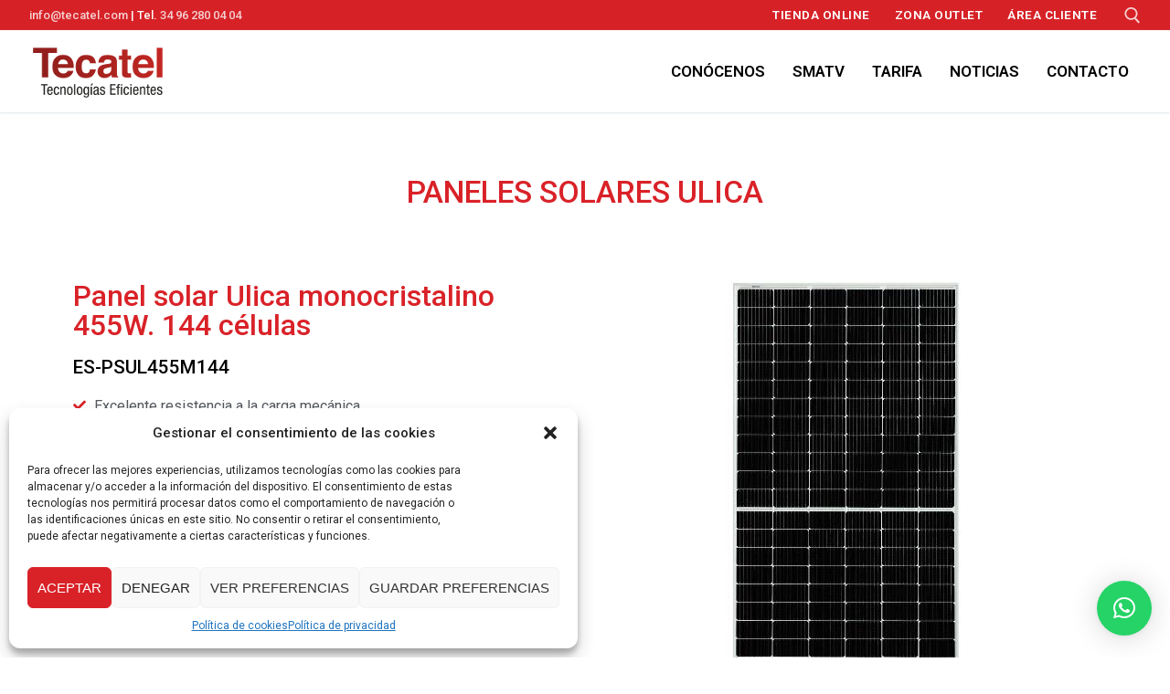

--- FILE ---
content_type: text/html; charset=utf-8
request_url: https://www.google.com/recaptcha/api2/anchor?ar=1&k=6LdlEY4fAAAAALXjL_xDY-NQy9JCA-aFVE3KLrGy&co=aHR0cHM6Ly93d3cudGVjYXRlbC5jb206NDQz&hl=en&v=N67nZn4AqZkNcbeMu4prBgzg&size=invisible&anchor-ms=20000&execute-ms=30000&cb=wyw22t7xxp48
body_size: 48748
content:
<!DOCTYPE HTML><html dir="ltr" lang="en"><head><meta http-equiv="Content-Type" content="text/html; charset=UTF-8">
<meta http-equiv="X-UA-Compatible" content="IE=edge">
<title>reCAPTCHA</title>
<style type="text/css">
/* cyrillic-ext */
@font-face {
  font-family: 'Roboto';
  font-style: normal;
  font-weight: 400;
  font-stretch: 100%;
  src: url(//fonts.gstatic.com/s/roboto/v48/KFO7CnqEu92Fr1ME7kSn66aGLdTylUAMa3GUBHMdazTgWw.woff2) format('woff2');
  unicode-range: U+0460-052F, U+1C80-1C8A, U+20B4, U+2DE0-2DFF, U+A640-A69F, U+FE2E-FE2F;
}
/* cyrillic */
@font-face {
  font-family: 'Roboto';
  font-style: normal;
  font-weight: 400;
  font-stretch: 100%;
  src: url(//fonts.gstatic.com/s/roboto/v48/KFO7CnqEu92Fr1ME7kSn66aGLdTylUAMa3iUBHMdazTgWw.woff2) format('woff2');
  unicode-range: U+0301, U+0400-045F, U+0490-0491, U+04B0-04B1, U+2116;
}
/* greek-ext */
@font-face {
  font-family: 'Roboto';
  font-style: normal;
  font-weight: 400;
  font-stretch: 100%;
  src: url(//fonts.gstatic.com/s/roboto/v48/KFO7CnqEu92Fr1ME7kSn66aGLdTylUAMa3CUBHMdazTgWw.woff2) format('woff2');
  unicode-range: U+1F00-1FFF;
}
/* greek */
@font-face {
  font-family: 'Roboto';
  font-style: normal;
  font-weight: 400;
  font-stretch: 100%;
  src: url(//fonts.gstatic.com/s/roboto/v48/KFO7CnqEu92Fr1ME7kSn66aGLdTylUAMa3-UBHMdazTgWw.woff2) format('woff2');
  unicode-range: U+0370-0377, U+037A-037F, U+0384-038A, U+038C, U+038E-03A1, U+03A3-03FF;
}
/* math */
@font-face {
  font-family: 'Roboto';
  font-style: normal;
  font-weight: 400;
  font-stretch: 100%;
  src: url(//fonts.gstatic.com/s/roboto/v48/KFO7CnqEu92Fr1ME7kSn66aGLdTylUAMawCUBHMdazTgWw.woff2) format('woff2');
  unicode-range: U+0302-0303, U+0305, U+0307-0308, U+0310, U+0312, U+0315, U+031A, U+0326-0327, U+032C, U+032F-0330, U+0332-0333, U+0338, U+033A, U+0346, U+034D, U+0391-03A1, U+03A3-03A9, U+03B1-03C9, U+03D1, U+03D5-03D6, U+03F0-03F1, U+03F4-03F5, U+2016-2017, U+2034-2038, U+203C, U+2040, U+2043, U+2047, U+2050, U+2057, U+205F, U+2070-2071, U+2074-208E, U+2090-209C, U+20D0-20DC, U+20E1, U+20E5-20EF, U+2100-2112, U+2114-2115, U+2117-2121, U+2123-214F, U+2190, U+2192, U+2194-21AE, U+21B0-21E5, U+21F1-21F2, U+21F4-2211, U+2213-2214, U+2216-22FF, U+2308-230B, U+2310, U+2319, U+231C-2321, U+2336-237A, U+237C, U+2395, U+239B-23B7, U+23D0, U+23DC-23E1, U+2474-2475, U+25AF, U+25B3, U+25B7, U+25BD, U+25C1, U+25CA, U+25CC, U+25FB, U+266D-266F, U+27C0-27FF, U+2900-2AFF, U+2B0E-2B11, U+2B30-2B4C, U+2BFE, U+3030, U+FF5B, U+FF5D, U+1D400-1D7FF, U+1EE00-1EEFF;
}
/* symbols */
@font-face {
  font-family: 'Roboto';
  font-style: normal;
  font-weight: 400;
  font-stretch: 100%;
  src: url(//fonts.gstatic.com/s/roboto/v48/KFO7CnqEu92Fr1ME7kSn66aGLdTylUAMaxKUBHMdazTgWw.woff2) format('woff2');
  unicode-range: U+0001-000C, U+000E-001F, U+007F-009F, U+20DD-20E0, U+20E2-20E4, U+2150-218F, U+2190, U+2192, U+2194-2199, U+21AF, U+21E6-21F0, U+21F3, U+2218-2219, U+2299, U+22C4-22C6, U+2300-243F, U+2440-244A, U+2460-24FF, U+25A0-27BF, U+2800-28FF, U+2921-2922, U+2981, U+29BF, U+29EB, U+2B00-2BFF, U+4DC0-4DFF, U+FFF9-FFFB, U+10140-1018E, U+10190-1019C, U+101A0, U+101D0-101FD, U+102E0-102FB, U+10E60-10E7E, U+1D2C0-1D2D3, U+1D2E0-1D37F, U+1F000-1F0FF, U+1F100-1F1AD, U+1F1E6-1F1FF, U+1F30D-1F30F, U+1F315, U+1F31C, U+1F31E, U+1F320-1F32C, U+1F336, U+1F378, U+1F37D, U+1F382, U+1F393-1F39F, U+1F3A7-1F3A8, U+1F3AC-1F3AF, U+1F3C2, U+1F3C4-1F3C6, U+1F3CA-1F3CE, U+1F3D4-1F3E0, U+1F3ED, U+1F3F1-1F3F3, U+1F3F5-1F3F7, U+1F408, U+1F415, U+1F41F, U+1F426, U+1F43F, U+1F441-1F442, U+1F444, U+1F446-1F449, U+1F44C-1F44E, U+1F453, U+1F46A, U+1F47D, U+1F4A3, U+1F4B0, U+1F4B3, U+1F4B9, U+1F4BB, U+1F4BF, U+1F4C8-1F4CB, U+1F4D6, U+1F4DA, U+1F4DF, U+1F4E3-1F4E6, U+1F4EA-1F4ED, U+1F4F7, U+1F4F9-1F4FB, U+1F4FD-1F4FE, U+1F503, U+1F507-1F50B, U+1F50D, U+1F512-1F513, U+1F53E-1F54A, U+1F54F-1F5FA, U+1F610, U+1F650-1F67F, U+1F687, U+1F68D, U+1F691, U+1F694, U+1F698, U+1F6AD, U+1F6B2, U+1F6B9-1F6BA, U+1F6BC, U+1F6C6-1F6CF, U+1F6D3-1F6D7, U+1F6E0-1F6EA, U+1F6F0-1F6F3, U+1F6F7-1F6FC, U+1F700-1F7FF, U+1F800-1F80B, U+1F810-1F847, U+1F850-1F859, U+1F860-1F887, U+1F890-1F8AD, U+1F8B0-1F8BB, U+1F8C0-1F8C1, U+1F900-1F90B, U+1F93B, U+1F946, U+1F984, U+1F996, U+1F9E9, U+1FA00-1FA6F, U+1FA70-1FA7C, U+1FA80-1FA89, U+1FA8F-1FAC6, U+1FACE-1FADC, U+1FADF-1FAE9, U+1FAF0-1FAF8, U+1FB00-1FBFF;
}
/* vietnamese */
@font-face {
  font-family: 'Roboto';
  font-style: normal;
  font-weight: 400;
  font-stretch: 100%;
  src: url(//fonts.gstatic.com/s/roboto/v48/KFO7CnqEu92Fr1ME7kSn66aGLdTylUAMa3OUBHMdazTgWw.woff2) format('woff2');
  unicode-range: U+0102-0103, U+0110-0111, U+0128-0129, U+0168-0169, U+01A0-01A1, U+01AF-01B0, U+0300-0301, U+0303-0304, U+0308-0309, U+0323, U+0329, U+1EA0-1EF9, U+20AB;
}
/* latin-ext */
@font-face {
  font-family: 'Roboto';
  font-style: normal;
  font-weight: 400;
  font-stretch: 100%;
  src: url(//fonts.gstatic.com/s/roboto/v48/KFO7CnqEu92Fr1ME7kSn66aGLdTylUAMa3KUBHMdazTgWw.woff2) format('woff2');
  unicode-range: U+0100-02BA, U+02BD-02C5, U+02C7-02CC, U+02CE-02D7, U+02DD-02FF, U+0304, U+0308, U+0329, U+1D00-1DBF, U+1E00-1E9F, U+1EF2-1EFF, U+2020, U+20A0-20AB, U+20AD-20C0, U+2113, U+2C60-2C7F, U+A720-A7FF;
}
/* latin */
@font-face {
  font-family: 'Roboto';
  font-style: normal;
  font-weight: 400;
  font-stretch: 100%;
  src: url(//fonts.gstatic.com/s/roboto/v48/KFO7CnqEu92Fr1ME7kSn66aGLdTylUAMa3yUBHMdazQ.woff2) format('woff2');
  unicode-range: U+0000-00FF, U+0131, U+0152-0153, U+02BB-02BC, U+02C6, U+02DA, U+02DC, U+0304, U+0308, U+0329, U+2000-206F, U+20AC, U+2122, U+2191, U+2193, U+2212, U+2215, U+FEFF, U+FFFD;
}
/* cyrillic-ext */
@font-face {
  font-family: 'Roboto';
  font-style: normal;
  font-weight: 500;
  font-stretch: 100%;
  src: url(//fonts.gstatic.com/s/roboto/v48/KFO7CnqEu92Fr1ME7kSn66aGLdTylUAMa3GUBHMdazTgWw.woff2) format('woff2');
  unicode-range: U+0460-052F, U+1C80-1C8A, U+20B4, U+2DE0-2DFF, U+A640-A69F, U+FE2E-FE2F;
}
/* cyrillic */
@font-face {
  font-family: 'Roboto';
  font-style: normal;
  font-weight: 500;
  font-stretch: 100%;
  src: url(//fonts.gstatic.com/s/roboto/v48/KFO7CnqEu92Fr1ME7kSn66aGLdTylUAMa3iUBHMdazTgWw.woff2) format('woff2');
  unicode-range: U+0301, U+0400-045F, U+0490-0491, U+04B0-04B1, U+2116;
}
/* greek-ext */
@font-face {
  font-family: 'Roboto';
  font-style: normal;
  font-weight: 500;
  font-stretch: 100%;
  src: url(//fonts.gstatic.com/s/roboto/v48/KFO7CnqEu92Fr1ME7kSn66aGLdTylUAMa3CUBHMdazTgWw.woff2) format('woff2');
  unicode-range: U+1F00-1FFF;
}
/* greek */
@font-face {
  font-family: 'Roboto';
  font-style: normal;
  font-weight: 500;
  font-stretch: 100%;
  src: url(//fonts.gstatic.com/s/roboto/v48/KFO7CnqEu92Fr1ME7kSn66aGLdTylUAMa3-UBHMdazTgWw.woff2) format('woff2');
  unicode-range: U+0370-0377, U+037A-037F, U+0384-038A, U+038C, U+038E-03A1, U+03A3-03FF;
}
/* math */
@font-face {
  font-family: 'Roboto';
  font-style: normal;
  font-weight: 500;
  font-stretch: 100%;
  src: url(//fonts.gstatic.com/s/roboto/v48/KFO7CnqEu92Fr1ME7kSn66aGLdTylUAMawCUBHMdazTgWw.woff2) format('woff2');
  unicode-range: U+0302-0303, U+0305, U+0307-0308, U+0310, U+0312, U+0315, U+031A, U+0326-0327, U+032C, U+032F-0330, U+0332-0333, U+0338, U+033A, U+0346, U+034D, U+0391-03A1, U+03A3-03A9, U+03B1-03C9, U+03D1, U+03D5-03D6, U+03F0-03F1, U+03F4-03F5, U+2016-2017, U+2034-2038, U+203C, U+2040, U+2043, U+2047, U+2050, U+2057, U+205F, U+2070-2071, U+2074-208E, U+2090-209C, U+20D0-20DC, U+20E1, U+20E5-20EF, U+2100-2112, U+2114-2115, U+2117-2121, U+2123-214F, U+2190, U+2192, U+2194-21AE, U+21B0-21E5, U+21F1-21F2, U+21F4-2211, U+2213-2214, U+2216-22FF, U+2308-230B, U+2310, U+2319, U+231C-2321, U+2336-237A, U+237C, U+2395, U+239B-23B7, U+23D0, U+23DC-23E1, U+2474-2475, U+25AF, U+25B3, U+25B7, U+25BD, U+25C1, U+25CA, U+25CC, U+25FB, U+266D-266F, U+27C0-27FF, U+2900-2AFF, U+2B0E-2B11, U+2B30-2B4C, U+2BFE, U+3030, U+FF5B, U+FF5D, U+1D400-1D7FF, U+1EE00-1EEFF;
}
/* symbols */
@font-face {
  font-family: 'Roboto';
  font-style: normal;
  font-weight: 500;
  font-stretch: 100%;
  src: url(//fonts.gstatic.com/s/roboto/v48/KFO7CnqEu92Fr1ME7kSn66aGLdTylUAMaxKUBHMdazTgWw.woff2) format('woff2');
  unicode-range: U+0001-000C, U+000E-001F, U+007F-009F, U+20DD-20E0, U+20E2-20E4, U+2150-218F, U+2190, U+2192, U+2194-2199, U+21AF, U+21E6-21F0, U+21F3, U+2218-2219, U+2299, U+22C4-22C6, U+2300-243F, U+2440-244A, U+2460-24FF, U+25A0-27BF, U+2800-28FF, U+2921-2922, U+2981, U+29BF, U+29EB, U+2B00-2BFF, U+4DC0-4DFF, U+FFF9-FFFB, U+10140-1018E, U+10190-1019C, U+101A0, U+101D0-101FD, U+102E0-102FB, U+10E60-10E7E, U+1D2C0-1D2D3, U+1D2E0-1D37F, U+1F000-1F0FF, U+1F100-1F1AD, U+1F1E6-1F1FF, U+1F30D-1F30F, U+1F315, U+1F31C, U+1F31E, U+1F320-1F32C, U+1F336, U+1F378, U+1F37D, U+1F382, U+1F393-1F39F, U+1F3A7-1F3A8, U+1F3AC-1F3AF, U+1F3C2, U+1F3C4-1F3C6, U+1F3CA-1F3CE, U+1F3D4-1F3E0, U+1F3ED, U+1F3F1-1F3F3, U+1F3F5-1F3F7, U+1F408, U+1F415, U+1F41F, U+1F426, U+1F43F, U+1F441-1F442, U+1F444, U+1F446-1F449, U+1F44C-1F44E, U+1F453, U+1F46A, U+1F47D, U+1F4A3, U+1F4B0, U+1F4B3, U+1F4B9, U+1F4BB, U+1F4BF, U+1F4C8-1F4CB, U+1F4D6, U+1F4DA, U+1F4DF, U+1F4E3-1F4E6, U+1F4EA-1F4ED, U+1F4F7, U+1F4F9-1F4FB, U+1F4FD-1F4FE, U+1F503, U+1F507-1F50B, U+1F50D, U+1F512-1F513, U+1F53E-1F54A, U+1F54F-1F5FA, U+1F610, U+1F650-1F67F, U+1F687, U+1F68D, U+1F691, U+1F694, U+1F698, U+1F6AD, U+1F6B2, U+1F6B9-1F6BA, U+1F6BC, U+1F6C6-1F6CF, U+1F6D3-1F6D7, U+1F6E0-1F6EA, U+1F6F0-1F6F3, U+1F6F7-1F6FC, U+1F700-1F7FF, U+1F800-1F80B, U+1F810-1F847, U+1F850-1F859, U+1F860-1F887, U+1F890-1F8AD, U+1F8B0-1F8BB, U+1F8C0-1F8C1, U+1F900-1F90B, U+1F93B, U+1F946, U+1F984, U+1F996, U+1F9E9, U+1FA00-1FA6F, U+1FA70-1FA7C, U+1FA80-1FA89, U+1FA8F-1FAC6, U+1FACE-1FADC, U+1FADF-1FAE9, U+1FAF0-1FAF8, U+1FB00-1FBFF;
}
/* vietnamese */
@font-face {
  font-family: 'Roboto';
  font-style: normal;
  font-weight: 500;
  font-stretch: 100%;
  src: url(//fonts.gstatic.com/s/roboto/v48/KFO7CnqEu92Fr1ME7kSn66aGLdTylUAMa3OUBHMdazTgWw.woff2) format('woff2');
  unicode-range: U+0102-0103, U+0110-0111, U+0128-0129, U+0168-0169, U+01A0-01A1, U+01AF-01B0, U+0300-0301, U+0303-0304, U+0308-0309, U+0323, U+0329, U+1EA0-1EF9, U+20AB;
}
/* latin-ext */
@font-face {
  font-family: 'Roboto';
  font-style: normal;
  font-weight: 500;
  font-stretch: 100%;
  src: url(//fonts.gstatic.com/s/roboto/v48/KFO7CnqEu92Fr1ME7kSn66aGLdTylUAMa3KUBHMdazTgWw.woff2) format('woff2');
  unicode-range: U+0100-02BA, U+02BD-02C5, U+02C7-02CC, U+02CE-02D7, U+02DD-02FF, U+0304, U+0308, U+0329, U+1D00-1DBF, U+1E00-1E9F, U+1EF2-1EFF, U+2020, U+20A0-20AB, U+20AD-20C0, U+2113, U+2C60-2C7F, U+A720-A7FF;
}
/* latin */
@font-face {
  font-family: 'Roboto';
  font-style: normal;
  font-weight: 500;
  font-stretch: 100%;
  src: url(//fonts.gstatic.com/s/roboto/v48/KFO7CnqEu92Fr1ME7kSn66aGLdTylUAMa3yUBHMdazQ.woff2) format('woff2');
  unicode-range: U+0000-00FF, U+0131, U+0152-0153, U+02BB-02BC, U+02C6, U+02DA, U+02DC, U+0304, U+0308, U+0329, U+2000-206F, U+20AC, U+2122, U+2191, U+2193, U+2212, U+2215, U+FEFF, U+FFFD;
}
/* cyrillic-ext */
@font-face {
  font-family: 'Roboto';
  font-style: normal;
  font-weight: 900;
  font-stretch: 100%;
  src: url(//fonts.gstatic.com/s/roboto/v48/KFO7CnqEu92Fr1ME7kSn66aGLdTylUAMa3GUBHMdazTgWw.woff2) format('woff2');
  unicode-range: U+0460-052F, U+1C80-1C8A, U+20B4, U+2DE0-2DFF, U+A640-A69F, U+FE2E-FE2F;
}
/* cyrillic */
@font-face {
  font-family: 'Roboto';
  font-style: normal;
  font-weight: 900;
  font-stretch: 100%;
  src: url(//fonts.gstatic.com/s/roboto/v48/KFO7CnqEu92Fr1ME7kSn66aGLdTylUAMa3iUBHMdazTgWw.woff2) format('woff2');
  unicode-range: U+0301, U+0400-045F, U+0490-0491, U+04B0-04B1, U+2116;
}
/* greek-ext */
@font-face {
  font-family: 'Roboto';
  font-style: normal;
  font-weight: 900;
  font-stretch: 100%;
  src: url(//fonts.gstatic.com/s/roboto/v48/KFO7CnqEu92Fr1ME7kSn66aGLdTylUAMa3CUBHMdazTgWw.woff2) format('woff2');
  unicode-range: U+1F00-1FFF;
}
/* greek */
@font-face {
  font-family: 'Roboto';
  font-style: normal;
  font-weight: 900;
  font-stretch: 100%;
  src: url(//fonts.gstatic.com/s/roboto/v48/KFO7CnqEu92Fr1ME7kSn66aGLdTylUAMa3-UBHMdazTgWw.woff2) format('woff2');
  unicode-range: U+0370-0377, U+037A-037F, U+0384-038A, U+038C, U+038E-03A1, U+03A3-03FF;
}
/* math */
@font-face {
  font-family: 'Roboto';
  font-style: normal;
  font-weight: 900;
  font-stretch: 100%;
  src: url(//fonts.gstatic.com/s/roboto/v48/KFO7CnqEu92Fr1ME7kSn66aGLdTylUAMawCUBHMdazTgWw.woff2) format('woff2');
  unicode-range: U+0302-0303, U+0305, U+0307-0308, U+0310, U+0312, U+0315, U+031A, U+0326-0327, U+032C, U+032F-0330, U+0332-0333, U+0338, U+033A, U+0346, U+034D, U+0391-03A1, U+03A3-03A9, U+03B1-03C9, U+03D1, U+03D5-03D6, U+03F0-03F1, U+03F4-03F5, U+2016-2017, U+2034-2038, U+203C, U+2040, U+2043, U+2047, U+2050, U+2057, U+205F, U+2070-2071, U+2074-208E, U+2090-209C, U+20D0-20DC, U+20E1, U+20E5-20EF, U+2100-2112, U+2114-2115, U+2117-2121, U+2123-214F, U+2190, U+2192, U+2194-21AE, U+21B0-21E5, U+21F1-21F2, U+21F4-2211, U+2213-2214, U+2216-22FF, U+2308-230B, U+2310, U+2319, U+231C-2321, U+2336-237A, U+237C, U+2395, U+239B-23B7, U+23D0, U+23DC-23E1, U+2474-2475, U+25AF, U+25B3, U+25B7, U+25BD, U+25C1, U+25CA, U+25CC, U+25FB, U+266D-266F, U+27C0-27FF, U+2900-2AFF, U+2B0E-2B11, U+2B30-2B4C, U+2BFE, U+3030, U+FF5B, U+FF5D, U+1D400-1D7FF, U+1EE00-1EEFF;
}
/* symbols */
@font-face {
  font-family: 'Roboto';
  font-style: normal;
  font-weight: 900;
  font-stretch: 100%;
  src: url(//fonts.gstatic.com/s/roboto/v48/KFO7CnqEu92Fr1ME7kSn66aGLdTylUAMaxKUBHMdazTgWw.woff2) format('woff2');
  unicode-range: U+0001-000C, U+000E-001F, U+007F-009F, U+20DD-20E0, U+20E2-20E4, U+2150-218F, U+2190, U+2192, U+2194-2199, U+21AF, U+21E6-21F0, U+21F3, U+2218-2219, U+2299, U+22C4-22C6, U+2300-243F, U+2440-244A, U+2460-24FF, U+25A0-27BF, U+2800-28FF, U+2921-2922, U+2981, U+29BF, U+29EB, U+2B00-2BFF, U+4DC0-4DFF, U+FFF9-FFFB, U+10140-1018E, U+10190-1019C, U+101A0, U+101D0-101FD, U+102E0-102FB, U+10E60-10E7E, U+1D2C0-1D2D3, U+1D2E0-1D37F, U+1F000-1F0FF, U+1F100-1F1AD, U+1F1E6-1F1FF, U+1F30D-1F30F, U+1F315, U+1F31C, U+1F31E, U+1F320-1F32C, U+1F336, U+1F378, U+1F37D, U+1F382, U+1F393-1F39F, U+1F3A7-1F3A8, U+1F3AC-1F3AF, U+1F3C2, U+1F3C4-1F3C6, U+1F3CA-1F3CE, U+1F3D4-1F3E0, U+1F3ED, U+1F3F1-1F3F3, U+1F3F5-1F3F7, U+1F408, U+1F415, U+1F41F, U+1F426, U+1F43F, U+1F441-1F442, U+1F444, U+1F446-1F449, U+1F44C-1F44E, U+1F453, U+1F46A, U+1F47D, U+1F4A3, U+1F4B0, U+1F4B3, U+1F4B9, U+1F4BB, U+1F4BF, U+1F4C8-1F4CB, U+1F4D6, U+1F4DA, U+1F4DF, U+1F4E3-1F4E6, U+1F4EA-1F4ED, U+1F4F7, U+1F4F9-1F4FB, U+1F4FD-1F4FE, U+1F503, U+1F507-1F50B, U+1F50D, U+1F512-1F513, U+1F53E-1F54A, U+1F54F-1F5FA, U+1F610, U+1F650-1F67F, U+1F687, U+1F68D, U+1F691, U+1F694, U+1F698, U+1F6AD, U+1F6B2, U+1F6B9-1F6BA, U+1F6BC, U+1F6C6-1F6CF, U+1F6D3-1F6D7, U+1F6E0-1F6EA, U+1F6F0-1F6F3, U+1F6F7-1F6FC, U+1F700-1F7FF, U+1F800-1F80B, U+1F810-1F847, U+1F850-1F859, U+1F860-1F887, U+1F890-1F8AD, U+1F8B0-1F8BB, U+1F8C0-1F8C1, U+1F900-1F90B, U+1F93B, U+1F946, U+1F984, U+1F996, U+1F9E9, U+1FA00-1FA6F, U+1FA70-1FA7C, U+1FA80-1FA89, U+1FA8F-1FAC6, U+1FACE-1FADC, U+1FADF-1FAE9, U+1FAF0-1FAF8, U+1FB00-1FBFF;
}
/* vietnamese */
@font-face {
  font-family: 'Roboto';
  font-style: normal;
  font-weight: 900;
  font-stretch: 100%;
  src: url(//fonts.gstatic.com/s/roboto/v48/KFO7CnqEu92Fr1ME7kSn66aGLdTylUAMa3OUBHMdazTgWw.woff2) format('woff2');
  unicode-range: U+0102-0103, U+0110-0111, U+0128-0129, U+0168-0169, U+01A0-01A1, U+01AF-01B0, U+0300-0301, U+0303-0304, U+0308-0309, U+0323, U+0329, U+1EA0-1EF9, U+20AB;
}
/* latin-ext */
@font-face {
  font-family: 'Roboto';
  font-style: normal;
  font-weight: 900;
  font-stretch: 100%;
  src: url(//fonts.gstatic.com/s/roboto/v48/KFO7CnqEu92Fr1ME7kSn66aGLdTylUAMa3KUBHMdazTgWw.woff2) format('woff2');
  unicode-range: U+0100-02BA, U+02BD-02C5, U+02C7-02CC, U+02CE-02D7, U+02DD-02FF, U+0304, U+0308, U+0329, U+1D00-1DBF, U+1E00-1E9F, U+1EF2-1EFF, U+2020, U+20A0-20AB, U+20AD-20C0, U+2113, U+2C60-2C7F, U+A720-A7FF;
}
/* latin */
@font-face {
  font-family: 'Roboto';
  font-style: normal;
  font-weight: 900;
  font-stretch: 100%;
  src: url(//fonts.gstatic.com/s/roboto/v48/KFO7CnqEu92Fr1ME7kSn66aGLdTylUAMa3yUBHMdazQ.woff2) format('woff2');
  unicode-range: U+0000-00FF, U+0131, U+0152-0153, U+02BB-02BC, U+02C6, U+02DA, U+02DC, U+0304, U+0308, U+0329, U+2000-206F, U+20AC, U+2122, U+2191, U+2193, U+2212, U+2215, U+FEFF, U+FFFD;
}

</style>
<link rel="stylesheet" type="text/css" href="https://www.gstatic.com/recaptcha/releases/N67nZn4AqZkNcbeMu4prBgzg/styles__ltr.css">
<script nonce="7GskQWC9qf9cdS7YftGFTA" type="text/javascript">window['__recaptcha_api'] = 'https://www.google.com/recaptcha/api2/';</script>
<script type="text/javascript" src="https://www.gstatic.com/recaptcha/releases/N67nZn4AqZkNcbeMu4prBgzg/recaptcha__en.js" nonce="7GskQWC9qf9cdS7YftGFTA">
      
    </script></head>
<body><div id="rc-anchor-alert" class="rc-anchor-alert"></div>
<input type="hidden" id="recaptcha-token" value="[base64]">
<script type="text/javascript" nonce="7GskQWC9qf9cdS7YftGFTA">
      recaptcha.anchor.Main.init("[\x22ainput\x22,[\x22bgdata\x22,\x22\x22,\[base64]/[base64]/[base64]/[base64]/[base64]/[base64]/YihPLDAsW0wsMzZdKTooTy5YLnB1c2goTy5aLnNsaWNlKCkpLE8uWls3Nl09dm9pZCAwLFUoNzYsTyxxKSl9LGM9ZnVuY3Rpb24oTyxxKXtxLlk9KChxLlk/[base64]/[base64]/Wi52KCk6Wi5OLHItWi5OKSxJPj4xNCk+MCxaKS5oJiYoWi5oXj0oWi5sKzE+PjIpKihJPDwyKSksWikubCsxPj4yIT0wfHxaLnUseCl8fHUpWi5pPTAsWi5OPXI7aWYoIXUpcmV0dXJuIGZhbHNlO2lmKFouRz5aLkgmJihaLkg9Wi5HKSxyLVouRjxaLkctKE8/MjU1OnE/NToyKSlyZXR1cm4gZmFsc2U7cmV0dXJuIShaLlU9KCgoTz1sKHE/[base64]/[base64]/[base64]/[base64]/[base64]\\u003d\x22,\[base64]\\u003d\\u003d\x22,\[base64]/wrpcw4JBMAkuw6/DksKuUjPDmBIuwq/[base64]/CrcKuwqXChMOnwrFrWWcvIhQSfGcNW8OawpHCiSjDg0swwodlw5bDl8K7w64Gw7PCisK1aQAWw7wRYcK1ZDzDtsOZFsKraQ5Mw6jDlQfDocK+Q14lAcOGwpDDowUAwqHDgMOhw41aw7bCpAhAF8KtRsOLHHLDhMKdS1RRwqEyYMO5OG/[base64]/wpzCtsOSw6vDlh3DjMOYw6bCmFwSOhzCmcOCw7dgcsOrw6x8w5fCoSRvw4FNQ3BhKMOLwrhVwpDCt8Khw4R+f8KEDcOLecKZBmxPw4Izw5/CnMO4w4/CsU7Ch1J4aEM2w5rCnRUtw79bAcKVwrB+ccOGKRdSdkAla8KEwrrChCwbOMKZwrNHWsOeDcK0wpDDk0Asw4/CvsK/wrdww50iW8OXwpzCuzDCncKZwq3DvsOOUsKmUDfDiTDCgCPDhcKjwo/Cs8Oxw6Fiwrs+w4LDpVDCtMOJwoLCm17DgsKNfGsUwqI4w7tDVsKxwpI/V8K4w4HDoRHDuCLDpSchw6BEwrPDkzjDvcK1f8OswrnCm8Kww6M/[base64]/wobDv8OWcsKgw6Eww55zWgFUAGh9w5DCk8KfaHR7NcOMwovCoMOiwqhPwpbDvA58H8Ktw7ZXMCzChMKFw43ClF7DkD/Dr8K+wqh5bxVrw4U0w63DjsKmw7ZawpHDlz87wo/CoMKKJFdVwqpqw6cbw6ErwqFxD8Ouw5Y4dmAkORLCv1I/[base64]/Cs3rCvBLDjWPDocOVwrMSwqpKw6DCj8K4X8OSZ2HDo8KfwqkCw5tXw7hSw6N2w4o2wodPw5o/N1dYw6AEAmsXfjbCoX8Xw6LDlsK4w6nCh8KfSsKGLcOww6p/[base64]/[base64]/Ck0/CmSfCt3LDtXJZBsK8DsOCwrPCv0XCvmfDicOMGRjDiMKSfsOewpjCm8OlCMOKEMKmw6AIPl4OwpPDlHfCvsKkw77CkgDConLDoxdqw5fCmcOkwogYWsKPwrPCsDXCmcOmMAXDkcKLwrQ+XAReCMKlNkxiwoVWbMOjwoXCqcKQNsKDw7vDscKUwrrCshVxwqxHwpUHw6/CiMORbkvConjCi8KoTz0/wplxwqYhE8KAZkQLwr3CtMKbw4VLEVsGGMKrbcKYVMK/YRIrw7Rgw4F5M8O1WMOvZcKQZsOow5dlw7nCr8K8w6fCiFM/IMOIw6oAw63CqsKMwrAjwoNmKVBuY8Oyw7Axw74KTSrDhHzDqsOOLxTDjMKMwpLCsDvCgAxveTsuJEnCiE3CkcK2ZxdjwrDCsMKBMwxmIsOnN18iwqVBw7xBM8Oqw5jCvhh2wrt/BQDDtxfDq8KAw4xPJcKcQsKYw4lGVgLDr8OSwrLCisKQw4DCncKfOyDCrcKrSsK2w4U0KFdrCyHCoMK8w7TDgMKpwqbDrwwsC1dKGCrCt8KdFsObbsO/wqPDjsOYwqYSfcKDNMKww7LDqMOzwonCpxwbGcKINEhHG8Oqw7RFbsKVVsOcw4bCv8KjFBhdETXDhcOFdcOFHkENCGPDsMOhSjx9CDgmwpM3wpAfDcOww512w7bDoT44V2PCtcKWw4ggwrpYEggdw6rDicKdC8KecTvCv8OAwojChMKiw63DhcKywr/CunHDtMK9wqALwq/[base64]/[base64]/CqsOJwpwMwqjDisO8w67CtjTCp1VSKhxgUSxWw5RSC8OfwoFFw7vDgkQ5UG7Cp2pXw4hCwq86w7HDiwXDmlQQw5LCmV0QwrjDhTrDqWNPwoN7w6Bfw6gtZy/CosKnfsK7woPDqMOFw59Nw7BmNSIGTiZef1/Ctz0Bd8OLw6rCsyUkBy7DpjM8bMO1w7bDnsKZdMOKw7xSw70+w5/CqzF7w4Z+OhdkcT9RdcO1CsOKwohWwr/DqsO1wowOFcKGwo5cDcOXwo4NfBNdwrc9w6fCr8KrccOLwpbCucKkw5DCkcOraXF0GTvCvx5BM8OPwrrDrSzDrwbDlAPCqMOpw7t3JzPCvS7DvsO0f8KZw7gSw4FRw6LCisO/w5l2GiTCpSloSDg6wrHDk8KUMsO3wrHDsBB1wq5ULT3Dr8KhAMO7MMKzYsKTw5TCsFR/w7XCi8KfwrZrwqzCqVTDqcKpTcOnw6Zxwq7CmirCgxpORhTCl8Klw7NmdWnCq0vDi8KXemTDkgI3OnTDkgvDhMKLw7JpWi9nKsOwwoPCnzVfwqDCpMOew7dewpNFw4gGwpQ8KcKhwpfCsMOFw4sLLQtxc8K8eEDCo8OjDcKbw5Ubw6Igw6lYZn4EwrDDssORw6/Dkg0ew4l9wpdww6gtwpPDrE/CoxXDg8KlTRDCisONf2jCuMKjP3TDisOTb3pWZVlMwo3DlUk3wqEhw5hIw5kyw75IaRjCi3sCCMODw6HDs8O2YcKuDybDskcWw4ggwojCssObbEB/[base64]/w5rClwfDoMODworCqcKiXMKtw78uaxYTwp0DNH53LxN8GcOSGR3DuMKuaxIgwosdw5nDocK9UMKUQBPCpRlNw6UqBlDCsCNASMOiw7TDvWnClARzZMOdYytUwofDkT4/[base64]/wpHCtsOsw4UPF0JLAsOXVcKcw5zCv8KtKU/Dg8KSw6Ixc8OEwrtAw7R/w7nDu8OOCcKUN2VMVMO2cT3CkcK8cWlFwr5Kwr5qUsOccsKKZBZ5w6YQw7nCi8KNZynDg8KiwrvDpFEhAsOCeWswYcOdKhrDkcOmeMKqOcK6IXvDmwjCssKOPFY6DVdxw7cafiVEw7fCgQbCnD/DjirCjyFzMsOsOHU5w6B0wpDDv8KSwpLDjMKtYzJPw6zDmAdOw40mGiR+cADCiRLCumTCqMOIwokBw4LDlcO3w6xDOzELTMO6w5/CtijDu0TDp8OBH8KowrHCjGbClcOnIMKvw6hQHFgGfMOBw7ZWLUzDvMOEEMODw6DDom9uRzDCvmQwwoh4wq/DnkzDmik8wprDkMKkwpdHwrHCpkhDJMOqVlgZwoBhDMK7fSPCs8KJYFbDhl05w4p/SMK+L8Ohw4V7RsKTUTrDomlWwqMSwrBxVxVLUcK4MsOAwpdQWcKyQsOgf2IlwrLDixfDosKfwrR0GjgkNyBEw5DDtsOGwpTCkcOuZD/DuXdXLsKNw7Y1VsO/w4PCnSsFw7zCrcKsHi9cwrc7eMOUKcK9wrpqK2jCrEwfTsOOO1fCp8KrBcOeW1/DjizDk8KqclAsw7hfw6rCuzXCpk7DkjXCm8OWwoXCnsKfOMKAw7xBFcODw6g+wp9TYMOROwTCkyUBwo7Dp8Kew6zCrETCgk/CiypAMMK0N8KPITbDosOyw6VAw6QYeTHCrSDCs8KjwrHCrsKBwr7Dk8KdwqvDn1nDij8jHSfCpA5iw4nDjcOVUEgpOiBew6jCmcOBw5Vta8OaQ8K3NEEbwpPCssO/[base64]/[base64]/Cg8ODw7PCncOFw6Mywqx6wq7CncKzwrnCr8O3wp4kw7HDghbDhUZgw43CpcOpw5jCmsOCwr/DhMOuEWHCgsOqYmMidcKPP8K4Xi7CrMKYwqpZwo7CnMKQwqHDtRlHaMKwIMK4wrzCgcKIHzDCuDlww67DgcK8wobDncKmwpI7w7skwpXDmcOQw4DDkMKaGMKFGDnDt8K7FMKKdGvChcK/[base64]/DvsOIw7HClMODwp/CoD8id8Olw4RIw43Ds8KvC3RUwpvDpXYQdMKww5DCmcOIAcOzwqsLB8O4IMKPYE1zw4suAsOfw4bDkxjCuMOCZB8KPyw7wqzChgBkw7HDtyANdcKCwoFGQMOww4LDrXfDm8OYwqrDt1RCKSvDmsKBNUTCllByDwLDr8OhwqbDqsOtwrHChjPCj8KaKT/Cs8KQwo43w47DuX1Lw4IAAMKGQ8K9wrHDu8K9c0FDw5/DgxceWjx4RcKyw6RWS8O5wozCnxDDryxve8OkCBjCs8OZwpnDpsKtwoXDt0JkJSstXQlSNMKew6x5bHDCj8KeLsKhTynCkAzClWvCicOYw5rCvi/CscK/wpXCssOuPMOiEcOLHkfCiEodZcOlw4bDgMK/[base64]/[base64]/wr3CmShjXmEYDxnCpcO0wrVIMsO+FAd/w4TDik/Coj7DuEEHR8KFw70cQ8KVwoMqwrDDm8ORBz/[base64]/DjC/CnTVbFMOtB8KTcG/Dsg3DnwgMf8KUwqrCvMKjw70JWsODLsOnwoDCnMKeAHDDssOCwpo1wqpIw4XDrsOdbFXCkMKtCcOsw6zCicKxwrwswpoQG2/DvMKXe1rCqE/CqlQbUVx+U8Oyw7TDrmFSMlHCv8KbE8KQFMOOFTYcYGgTPiTCoGvCkMK0w7zDh8Kzwo9kw7HDgTfDuhnCs0LDsMO/w73ClsOswqcRwpk/[base64]/DgC0MR8KOw6odVcOPNMOqSsKFQQF9G8O3EsOfQ0gjVTNVwp9Zw7vDkGYKRsKmBUQ0wrx0HQTCgQDDpMOew7wswqLCkMK1woDDm17DplkdwroNb8Ovw6Bew6XDlsOjCMKLw6fCnyQBw5c6L8KJw4gGaiNOw4bCvcOaMsOtw7QEWwfCmcO/NcKMw5fCo8OAwqt/D8O5wpDCv8K7bsKHXRrCuMOqwqnCpWDDvhXCsMO+w73CtsOrfMORwpDChsOyfXjCuGHDoQDDr8OPwqtzwrfDqiwCw7Jfwr9SEsKaw4zCqxbDnMKvFsKuDxZQOcKrHRDCvMOOFDVvMMOFLsK7w61nwpDCizY4P8OawrMsbnzCs8O/w7rDhsKJwqlww7HCvUkOXsK7w70/fyDDnsKCRMKtwpPDl8OkRMOnRMKAw6toSXcpwrXDsh8GZsOIwojCkycxUMK+w69owqMmLmoewr1YOjxQwoE2wpkfcgV0wo7DjsOZwrM3wrxAIATDusOdFU/DuMKYK8O5wqTDp2sUUcO/w7BawoULwpdIwo08d0fDjxnClsK9f8OKwp8bKcO1wobCtsO0wogswpggRhQ+wrjDlsKlJGZkEwvCpcOFw4wDw6YKXUMrw7rCqcOMwqrDrh/Dt8Oxwqh0HsOgZCVfLQEnw4XDlmnCpMOseMO7wo8uw7FuwrR2dHrCrn9bGnFmJl3CsjvDnMOvw70jwoDCl8KTcsKuw7N3w5jDmWDCkgvDhhYvSXhKWMOcM3QhwqHCoVJACsOmw5VkaR/[base64]/DoMKWw5rDgMKIw57Co8OpMcOdwpLDik7Djj/DscOUSsKUNsKPejhqw6DDr2bDr8OWM8OCbcKFDh0qWcOyacOtZ1fDlARBWMKlw7XDt8Kuw57CunJew6MSw6k9w79twrnClxbDhDJLw7/DhAHCp8OSdgs8w6FPw71dwo0mBcKiwpQcH8KpwovCm8K3VsKGUDUZw4TDhcKbBlhUX3fCqsKNwo/[base64]/THHDnD7DsMK1H8KTJMO4QHnDkn0pawwGGcOGw7ILw4HDoS4hDFJ6L8O1w71af1pQfCdjw4xQwpsjNnxeDcKvwplUwqIrSnhiDAp/LAbCuMOwMnEuwpzClsKqJMKqFAfDowfDtUk5EiHDuMOeT8KTVMO9wqXDuGjDsTxgw7LDjC3Cv8Kfwq0XVsOFw7lhwqcxwpzDjsOrwrTDhsOFOMKybgc+RMKWKVxYYcKDw5/DpD7Ct8OkwqDCtsOvNSDCqjo1X8O9Gz7CnMOdEsOgbFjClsODdcOZO8KEwpHCsxUGwoEGwr3Du8KlwrBdOVnCgcO5wq51JThmw4g3EMOuIVbDr8OMZGdLw5LCi2kUO8OjezPDncOOw67CpgHCtkLCq8ONw6/[base64]/wp8Xw51yDsO5w5cMwpBfw6weIsK2w53Ck8OQfFcsw5ERwprDgMOyIcO7w7/CiMOKwrtLwqDDrMKaw6DDs8OUNC0cwqdfwr0BID4dw7hMCMO4EMOuw51bwrlFwq3CsMKgwr0AJsKLwqXCvMKYLBnDsMK9VG1dw5BHJnzCncOsO8Oewq/DtcKBw73DmHt1wp7ChsO+wpgrw5DCiQDCqcO+wovCnsKxwqE9IRvCmzN5WsOOA8KAcsKRLsOUU8O2w59wJiDDkMKXX8OwdhBvPsKxw6caw6LCu8KVwpQ+w5XDgMK/w7/[base64]/ScKPwowlBFHDrcOUw77CgcOFwqcLfQRAwofDqVwaan3CtQkgwpF5wpDCvnR2woMEBAF4w4c5wpjDucK/w4XDjwAswpAOO8Klw5cBScKPwpDCpcKUZ8KCw6IBVF8Yw4DDq8O0aTbDqsK0w6Z4w53Dkhg8w79NY8KBwoLCusK/BcKHOhfCvTtlTXLCpMK/AmDDgBLCosKjwqDDs8Kvw4w6YAPColHClmUfwptGTsKqCMKJA33DscK/w505wqh5KxXCnFPCqcKAMEpuD18PEn/CosOZwpALw5zCjsK5wqIiXywMP19IbsO7CMOEw6ZMbcKWw40GwqZtw4HDrwDCvjbCtcKhW009w57CowtIw5zCj8KRw59Nw4pbHMKGwpoFMMODw6w2w5zDpcOMZsK0wpbDlsOYG8OAFcO6VMK0LiXCqVfDqABnw5fCgB9gVEfCn8OAD8Otw6tnw60YasO/[base64]/CmHcAw4B4VxTCj8OzA8Klw7zCjMKHw6PDkEEdIsKHfR/DksKrw5DDjyHCmBvCm8O9a8KbbsKNw6NCwqbCtgp5Qnd5w6F2wrZuCEVVUX5Bw6c6w6Jqw5PDv0QiGnbDg8KHw6BNw7Axw6jCisKswpPDtMKLDcO/TRh4w5REwqcYw50Yw4YhwqfDrjrCoVPCmcKBw6xNORFcwq/Dp8Oja8O9QCIbwpcvLF0xdsOCRQEcGMOxCsOFwpPDj8KnTUrCs8KJe1NcfXB4w5jCohDCkgfDjQJ4YsKIBnTCikhNHsKtLMKYD8K2w5nDscK1F0Mfw4zCtcOMw58jXxJdWjPCjD14w53Co8KPR2TCtXVbDE7DtUvDo8KIPwd5ClbDk2Isw7Ifwp/CrMOowr/DglfCuMKwNcO/w77CtRocwrHCsCnDqH0hTnXDgxNzwoNcAsOrw4kuw5Z2wrYHwocIw4oMAMKDw70Vw5fDiRY+EQjChsKZXsOdGsOBw4o6IMO1YDfCo3AewozCvW/Dm31lwpgRw6Q6AgESCgLDhBHDqcOYAsKcRhjDq8KTw4RtGxprw7PCosORSCLDlzxOw5/Dv8KjwrjDksKcfMKLRWV3GQVcwrQgwrl/wopVwpjCr37Dl0zDpy5Vw7nDil8Kw69aVEx6w5HCmm3DtsK2Kx5YOlTDoSnCq8K2FgnChMOzw7AXMQItwpkzbMOxNcKBwo9Yw6gWVsOIXMKEwrFww6jCoG/CqsK9wo83FcKzwq1LcHDDvkJ+DsKuXcKeCcKDVMKPVzbDjS7DokfDqGDDoirCgMOWw7ZPwo0MwonCh8OYw6zCi2lsw4EQDMKkwq/[base64]/DmnB2w5jCkW4ZwpVjw4ZuAETDncOVUsKcUMOeWcOUYsKpf8OcUCVQDcKobsOEY29Pw7DCoi3ChmTChyLDlEnDnnh+w6MrJMKPY34Tw4HDkwNVMW7CgnIzwq7DpUvDjcKEw6HCpxs8w4vCvAYewoPCvMOmw5jDqcKralrCncKoPhEEwoEKwo5JwqLDux/[base64]/WgIeCsOuwqnCrCzDjcO9amImwrfCnMKpZsOiXV3Dn8OWw6nDssOmw6DDhFtkw59STgtfw6tGXFMOGybDkMOOJXnCjH/ChUzDq8O0CFbCk8KBMC/CklnCqldjCMOpwofCtGjDtXA+QUDDsWHDg8KBwrM/NUkMM8KRXcKHwqzCp8OIIz/DshvDl8KwNMOewpfDisKkfWrDslvDggAuwq3Cq8O3R8O2VhxdV1nCl8KhPMOtC8KYPHfCqMK0O8KyXjfDpCHDqcOEL8K/[base64]/CiMOhD8K6wofDv8KZwrLDp20LJ3YpwoHCkiHClVwIw4kAcRR9wq0ZSsOywrIiw4vDicOHPcKfG3YZWHPCv8OwdQBbCcKPwqgsesOLw4LDlCg4fcK8HMOiw7jDlB7Dk8Oqw45DXcOFw5rCpwNwwo/CrsOewrgzIhhWbMOYYA3CkUw6wrgow43Cli/[base64]/w5AaIMOAwrHCkUzChsOmXMOYw6TDnwZmcWrDr8OZwrHDkWk0M1zDmcKAfcKyw5FvwofDqMKLdlXClU7DjR/DocKcwrfDvXRFe8OmEcOsL8K1wo9ewpzCqhzDjcK8w5dgL8K0ZMKfT8OKR8Kaw4ZYw7p4wpFWUsKmwo3DiMKEw5t+wozDvsODw4t6wr8/wqMFw6LDiwBIw606w4rDscKLw5/[base64]/BExGwrbDo8OPOBRPeQxVQ0VAY0DDslE6F8O1VMO9wofDo8K6Y0NPTMO7RAcGLMOIw7zCrA1gwql5RhPCmmdVb2XDhcKJwprDpMKtXlfCm3QYYBDCrlnCnMKdPHzDmGwrwoPCq8KCw6DDmCPDn08mw6nCksOZwphmw4/[base64]/w5bDpsKqT2hpwrs1wo9ccMOPBsKsZsO5emFoXsKEMDbDlsO3eMKqaj1Uwp/DncKtw5bDvMKnB0kpw7ApHEfDhkXDscOvLcK1woPDmzbDusOKw6Niw6M1wqNSwrdYw6LDkS9bw4FJci5iwrDDkcKMw4XCp8KZwq7DlcKow7Q5YTskYcKBwqlIaUh1QAxaNQLCjMKtwpAZFMKew6kIQ8OKcUvClQ/DlcKrwo3DuUcfwr/CmRcYPMK1w5DDlXkOFcONWCPDusKPw53Dn8KjE8O1J8ObwoXCtTbDpDlMQzXDtsKcFsK3w7PCiFbDlMKfw5hlw6vDsW7CkVXDvsObLsOdw5cUf8OQw4zDrsOaw413woTDjETCkChBZDwXFVURQcO1b3HCrwLDscOSwozDnMOow692w5/DrRduwo8BwrDCncK6Qi0VIsK9dMO+SsO5woXDt8Ohw7XCkWbDiBEnGcOSD8K2ecK1P8OVw6XDtV0SwrzCjUNrwqEGw6wiw7HDksKywqLDr1bCs2/[base64]/DuEfDtMOdJsOUw53CocOFXjtYwp/[base64]/w4EKw5BufRvDl3dLwrfCg3x7PD3Dg8Ogw5bDgDNrI8K7woYAwoTCt8KzwrfDlsOqL8KAwpgQCcO0c8KiM8OFZkJ1w7LDgMKcbcKdIjMcPMKrJh/DscONw6sxVgnDhWnCuxXChsOww4/DqDbCvwrCg8OpwqAFw5xCwroZwpDCgMKiwqXCmTlVw7x/R2zCg8KBw5ltR1AqeH8jdTzDicOVUnMVIwkTUcOfC8KPFsKlSkzCp8OFKVPDk8KfFsOAw5jCvjQqKiEew7sUYcK9wqHDlgpkEcO7Wy/Dg8KWwpVaw6pncMOYFhnDtzLDlRMow4d4w7HDn8Kow5rCu0oeJHlRXsOTAcOyJsOrw4HDtwxmwprCq8OUXzQ7S8OeQcONwpnDosOIaBjDscKQw6c/w4EoYB/[base64]/wqdVccKTwpDCvT7Cjxl+w53CrcKNQy/DusO3w4cMIsKyPBPDsEvDt8OUwoHDnzrCpsOUWAbDqyTDnTVOfcKUw78pw4I+w6wbw4FhwqoOaGV2IgFMU8KKw47Dj8KvX2/[base64]/[base64]/H8Oaw6AsPH7Cok1dw7lbw4kVw685wpnCgsOVO1/ChWPDuVfChT3Dn8KJwqbClsOLYsO0ZMOAen5pw4Qow7rCimHDpMOrIcOWw4BWw6fDqAxpNxDDrB/DqT5IwqLDjGgfXhDDk8KmfCoQw5x3QcK9GlbCkGdvLcOZwoxJw5DDo8OATSvDrcO2wolZBsKed3LCr0FBwqBzwodsJW9bw6nDksONwo9jAkE8GwXCkcKqd8KIeMO6w45JFjxFwqo1w7fCjGsyw7HDp8KCJsKLPMKYDMOaWhrChTd3Al/[base64]/wok7dlgFAcO3wqDDkQzDtcKmw4kvw4pawoTDr8KVHU8PccOVCizDui/DvMOYw4tyFH/DqMK/F27Do8K0wroRw7Z1wppaH3jDlcONKMKLSsK9eFNCwrfDrU5iLg/CvVFNKsKGJwp0wqnCisKJGGXDo8KcPMKLw6vCncOqEMKswo8QwoXCqMK9AMOqw7bCssKLBsKdPEPDlBXChw0ie8K4w6PDi8OWw4Z8w7omBcK8w5dbOhjCni4ZKsOdI8KwSg88w6NqHsOOeMKhwqzCucKuwoEnSjfCo8O6w7/CqT/Dmx7DsMOBF8K+wp3DqmbDsmLDsEnCuX4jwoYuS8O/wqHCp8O5w4EZwr7Ds8OnPxR6wrtqecOKV151wr95w4/DiFJxWHXCs2rCocK/w4cdIsOcwr5vwqBcw4fDh8KIK39CwpbCrXJNa8K6FMKKCMOfwqPDmmw0aMK0wprCkcKqQX9sw6bCqsOYwpN4MMO7w6nCrmYCTXXCuCXDjcOAw4EQw63DksKHwovDlhjDrl3CpA/Di8O0wrpLw6Uxe8KUwq1hFCMwacKbJ3BNIMKrwohTw7DCoQ7CjHbDk2/DhsK4wpPCukHCr8KswrnDjkTDl8O+w5LCpwclw4URwrgkw6sQYCsAQcKtwrAlwrLDt8K9wpPDs8OxPC/ClcKudiFoX8Kyb8OJUMKmw7t/GMKLwrM5NAbDtcKyw7fCnyt8wofDugjDphvCunI1J2hhworCk0rDksK6esO2w4kAAMK+b8OAwpzCnhd8SHACF8K9w6scw6hIwphuw6/DgjXCusOqw5YMw57DgEgOw6QRfsOQHHbCosK0w6/DuiHDhcKtwojCngRTwqxMwrw1wrxbw4AHFsOeIlvDlETCu8KODiTCtsKVwoHCgsO2GSFDw7rCnTZwXA/DvT7DuRILwp10wq7DtcOuGxFqw4MNJMKiBxLDgyhAbMKewqnDpgHCksKXwowuWA/Ds3x0JnTCrlQHw4HCl2JRw5TCk8O1RGvCmsOOw43DtDEkV2Mhw7dhO3rCl080wo/DssKMwonDjkrCk8OGdGXCll7CnWdMNwMiw5BYXcOpFsOEwpTDqx/DmDDCjn1YKVoEwrd9GsKGwqpBw48Lew1rFcOYVljCncOrAG4KwpDCg37CkGzCnivCiVckXmofw5Nyw4vDviDCjE3DvMOIwocwwpDDlEY6B1NRwoXCqSA7CDd5Ow/[base64]/SMO3S8OvPMOnwrV7Lm0Cw4kbw5fDvxzDj8K9fMOXw5XDjsKtwozCjgYhN3dtw44FAcKxw6NyBD/Dm0bCtsOzw5XCosK/w7fChMOkLGvDksOhw6DCuGTDosOxHkjCrcOFwp3Dj0rCjR8Bwo0Ew4/DrMOIWSRCKVnCg8OdwrjDhcKxXcOnT8OIKsKwJ8KkFsOEUVzCuRdQBsKqwpvDssOQwqHCn3sAPcKIwqrDtMO6XFc3wo3Dg8OgE1/[base64]/ChStew7rDlsOCeMKyw6bDjGtKw557S8O9wrYwNB1kIRbDuGHCi1swcsK4w5QnaMOSwopzUCrCvzATw4rCv8OVIMKPfcK/E8OBwqDCicKLw69GwrNOQ8OVZxDDhkN3w57DgzTCsVAMw4xaPsOZwplKwr/DkcOcwq5lWxAnwpXCisO6MELDjcKPHMKew5gcwoEkEcOXRsOePsK2wr8KeMKyUzPCsCYpfHgdw5TDnTULwovDv8KeUcOWeMKowqjCo8OgE3XCiMOnRldqw6zClMOHbsKwGVDCk8KZBDHCscK/wphIw6RXwoHDrMKlT39RCsOoa17Cp0wlA8KHThfCrcKMwrs8ay7Dn2XCn1DCnj7DlRg/w5Zmw6vCrFrCiFFjYMOtYzgaw6PCrMKSalPCnRDCkMOTw6ULw7sQw7FYaiPCsgHCpMKlw4Rvwp8fS3sQw4ADGMO+TcOvP8Ovwq9yw6rDhC4iw6bDqMKuQy7Cs8KDw5JTworCqcKTGsOMQnnCoDTDnD/[base64]/Dp1fDhTLDun3CrRl9C8KCw7Ebw4cKw7Isw7NLwq/CvX3DrlhpYBsLYGvCh8O3YsOkXHHCn8Kow55mKy07KMOdw44tNno0wpgfOsKsw55ELyXCg0PCg8K3w5VKdMKlM8O2wp3CscKawrg5DsOdaMOhesKow5wbWcO2CA8gRsKIFE/DrMK9w5J1K8OJBCDDtcKrwo7DgcK3wptfIUZSIkscwqfClSAxw6g3OV3DrC3CmcKpKsO4w7zDjyh9ZEnDkXXDqX/Dj8OKS8Kpw5TDlWPCsT/[base64]/[base64]/DoMO2QcOhSRvDkEzCvyszwrTDhsOZcwvCr8OfY8KFwqEow7XDhzoVwrQIO2ILw7zDkmLCsMKaFsOYw4nDm8KRwrPCrznDh8K7C8O7wrIxw7bDgsKFw67Dh8K3NsKqADosYcOqM2zDpEvDncKPKsO4wofDuMOaIylkwonDt8ObwooFwqTCrD/Ci8KowpDDsMOTwofCocOKw4ZpAiUdYRjCqmN1w6x1wowGAnZmYg/CmMO7wo3Cv3HClsKrKQ3Dh0XCpcKyFcKpKUzCs8OAJsKswol2DlFQNMK/[base64]/Cm8K8PAHDvMKHQE7CgxHCql5jLsO1w4/Du8KywohxKMK4ecKRwow3w5zDnH5XRcOMVcOvZiIqw7fDi1JPw48bA8KCGMOaA0zDkm4JCcOswo3CsTbCqcOtesOXa1s0B3Aew7ZEDCbDl3oIw4PDimPChEhXCjXDnQ/[base64]/DhWd1b8OIwqDCozfDsEHDhUZlw41Lwr7DpcK3wpHDrT0qVMOvw77DvcKXUsO9wrzDisKXw6TCiCRWw65LwpNtw7x+w7PCrTNew6R7H3zDhcOEFQPDnErDoMOOIcOCw5NGw60ZPMOawprDp8OXTXbDpjlwMAnDjlxywqE/w4zDtjciHlLCqGobXcKCY3lpw7JxCzpbw6LDlcKWBBZqwqsLw5oRw7woZMOhf8O4w4nCm8K6wrXCrcOkw5pJwpnCkBhAwr/DtiDCucKTeArChHPDksOmL8OiejwYw4gTwpRRJk3CggRlwo0kw6ltWkgIasK+HMOGVcK/AsO9w75IwojCnMO/EVbCly1kwqokDsKHw6zDmVshfzDDoz/DqH9vw7jCoRQpc8OxAzvCjk3CiSEQTyrDvMOXw6ICacKRP8Kiw5FcwqMpw5YbMlUtwq7DgMKRw7TCjSx0w4PDlUc/agQjYcKIwo3CgmrDsj0MwpjCtwNNWQcXOcOqSizClsKywo/DhcKGZlHCoyVtFcK3w5sYXmjCm8Kiwo5bDAsrJsOXw77Dng7DicOywqUGVR/[base64]/[base64]/wrwxwpUVMj7CkmHDq2/CjF/Cv8O7N27Ctn4SZsOfWS3CiMORw4sLIQBhfHFCPcOKw7bDqcO9NlbDiD0RDS43VkfCmX99TS4yYwoVUMKJblzDucO2NsKgwrTDjMO+f2s9eyfCjcOGXsKnw7XDsmDDp0PDuMKOwrfCni91CcKXwqHChB3CsUHCn8KZw4nDqcOVaURVP2/Ds0c2XT9CDcOmwrDCsG5YaVQiSiDCpcKKeMOabMKcFsKOPcOxwpVhNwXDrsOnAFLCosK+w643H8KUw6FnwrfCk0lEw6jDiFA6MMOob8OfXsOhWFXCkSDDtzlxwrPDvjfCvlkzF3bDp8KpEcOsainCpkUgNMKRwrdNcQ/DrDUIw5Jiw6rDnsOVwrFJGHvCgB7CpQMww4bDjG4GwpTDrWpAw4vCu1Zhw6zCoisewp8HwogAwqNIw5hnwrRiKcOlwoPDiXPCk8OCLMKiR8KQwozCpTdFCjZyA8OAw7rCjMOHX8KRwrFdwo86GgJBw5vDh3wfw5/CtSxaw7nCuRtJw5EYw5/DpC8pwropw6vClcKHXW7DuCFWN8KiF8OIwpvCrcKQNQ48CcKiw5PCmH/Do8Ksw7vDjsO1QcKWHQogZ3xZwp7Cq3Vhw6HDvMKIwoZiwqIdwr7CtSjCgcOLfcKOwqhsfQkIFMKsw7cIw5/[base64]/PMOtWmofw5rCgWjClMK5O1LClB9Xwp9Iw6/[base64]/dcOhwqvDm1V5woMQw7QvwoM6wrLCsMKpNy3DjsOBwrA6woXDj1YLw6ZXCVIAaGnCjmnCmnQcw6FtesKpGU8Ew4jCscObwq/DjiBFKsKJw79rYnIxwoDCmMKdwrHDiMOuw5nCiMOzw73DlcKfTE8rwqrCixt2JC3DhMOrHcKnw7fDsMOmw6lmw6XCu8K+wpvCrsKPKEjCqAVWw4vCiFbCrUXDmMOcw5k2UMKOEMKzClPChisIw47Cs8OAwpZ6wqHDscOKwofDvGUmM8KKwp7Cm8K0w49LVcOodV/Co8OMCnvDsMKmcMK+WXdZZHYDw7UmBzlRF8OHPcKow7jDs8OWwoUpVsKLE8KtEDxKNcKGw5fCs3nDnF/CvlvChVhJQcKrVsOVwodZw613wrdJYwXDhsKNKjnDn8KuKcKrw5tHwrtlQ8KgwoLCg8OMwpDCiQTDtcKUwpHCpsKcWDrCvWk3ccO+wq7DssK3woJXCgh9AxvCsztOwqjCjl4Hw7PCtcOzw5LCtsOEw6nDtVXDs8Oew5DCuGHDsXzCqcKWKCJMwqBvYU/[base64]/[base64]/[base64]/Dvk8UbsOzwpbClMOnw6XDiMO8w6BUw7XDjcKqwrRiw6zDvMOLwqrDq8O0VDgAw4jDisORwpXDgi4/Ohh0w5nDqcKJElPCriLDm8O+WCTChsO/[base64]/Dp0XCj8OQw7/DhCDDv8K9QhXDiS1nw756w7hzw5/CtcOWw5lQEsKQRw7DgRzCpA/CqDvDh1ppw6zDu8KSHAI3w7IbSMKpwooMU8OERkJDUMKtJsODesKtwobCoELDt3QsMsKpPQrCusOdwoDDvVU7wqxzFsKlJMOdw67CnDxUwpLCv3tywr/DtcK0wq7Dh8KjwrvCvVDCk3Vbw7rCuzTCkMKWFVcZw6/DjsKbfnnCr8Kiw5QYDlzDmVzCu8KZworCrBEHwo/DqAbCqsODw7smwrgDw5TDvhI4GMKJw6rDuz05UcOvYcKvYzbDpMK2VBjCi8KZw6EXwqMSGzHCn8OvwoUNYsONwoY/[base64]/[base64]/[base64]/CljtdVMO5NsKnw4TDhsKbw5bDksOabsK1w5rCgQ8RwrthwpkJW0/DsFLDvyJjem0Lw5VeCcO7GMKEw4xlH8KnIMOTWiQSw43CrsKdw7zClEzDuTTDj3FFw4wKwphPwpDCoitlw4PCkxs0Q8K1woFtwr3Ch8K2w64LwrQHDcKxdmXDpHQOEMOZNB9gw5/ChMOxQ8KPbGQUwqpoYsKPd8KDw7JTwqbDt8OlXS0Yw4gHwqnCriDCoMOnfMO/N2TDpcOBwqZAwrgtw67Dkn/Dh0puw7ovKCHCjGciG8Oawp7DpktPwqjDisKAcGQWwrbCqsO2w6PCp8OPWhwLwrQ3wrvDth4REkjDhUbCqsKQwpvCjxlPfcKcCcOXwp/Cl0rCsBjCjcK9IForw6t7UU/DqsOJSMOJwqHDtlHCtMKdwrE6b045w7LCk8Kjw6oYw5/[base64]/w7tew6bDjcK3w45NwrXCj8OMw63Ck2NDT0/[base64]/w5HCtsKUKy3DncOJw51vdMKeFTUHfMKRXcKqw4HDtG0fYsOGdMO9w7rCmRvDncOBX8OOPi3CiMKqcMKHw7QPARcYdMKEZ8OZw7jCmcKbwrN0fcKdd8OCw4Zyw6HDgsK+DU/DjDMrwothEURxw7/DjgHCrsOWaVtrwoswF1jDg8OTwrnCi8Osw7bCksKjwrXDuA0RwrLCrnjCv8Kpw5UXewzDksOqwoDCvsK5wpJhwozDtzwDTSLDqDvCpXsRbHvCvxkCwo3ChQcLAsK7ClBNdMKnwq/DjcOcw47DnkQ7BcKaVsKUPcOgwoAccMKfXcKJwqDDiBnCocOswpMFwoLCgXtAO3LCuMKMwoxQBTopw4omwq4jZsKGwofCrF4Iw7Y+EjLDusK8w5BFw4TDgMK3S8K9SQoeMilQW8ONw5DClcOiHC05w69Cw7XDpsO/wow0w5TDmX4Qw63Ci2bChXHClsO/[base64]/J04BDsOAw4IMQcK6WMOPDFnCumxqMsK3TnXDh8O1UnDCh8K4w7rDvMKoE8OEwoXDiUvDh8Oxw5HDrGDDihPCqsOJNMKGw4klFCRVwpMJFhUHw7fCusK/w5vCl8KkwpXDgcKZwqUPPcOhwoHCjsOowqwSTi3DkFU3CX48w4AxwpxEwq/CtGbCoWUeCT/DgcOADUjCjTHCtsOuEB7Di8KPw6XCv8O6L0d+EW99P8Kzw6JIHFnCpH9dwo3DqGhJwpkrwprCs8OfesOJwpLDlcKrPirCjMOdPMONwplGwpPChsKSK23CmHocw47ClhcHF8O6Ul9hwpXCnsOQw6LCj8KwOFzDuzUtFcK/UMKzT8OHw4BAXDPCusOww7bDocKiwrHChMKUw6YNPMO/[base64]\\u003d\x22],null,[\x22conf\x22,null,\x226LdlEY4fAAAAALXjL_xDY-NQy9JCA-aFVE3KLrGy\x22,0,null,null,null,1,[21,125,63,73,95,87,41,43,42,83,102,105,109,121],[7059694,181],0,null,null,null,null,0,null,0,null,700,1,null,0,\[base64]/76lBhmnigkZhAoZnOKMAhmv8xEZ\x22,0,0,null,null,1,null,0,0,null,null,null,0],\x22https://www.tecatel.com:443\x22,null,[3,1,1],null,null,null,1,3600,[\x22https://www.google.com/intl/en/policies/privacy/\x22,\x22https://www.google.com/intl/en/policies/terms/\x22],\x223EtY2Y+ck9Eai1t3fi5iYM4Bt5i42XIGKccnYi+NqGA\\u003d\x22,1,0,null,1,1769983546958,0,0,[91],null,[171,229,156,21,17],\x22RC-EEUcHC_tneeNNw\x22,null,null,null,null,null,\x220dAFcWeA5x-Zi1g_sob-3bowKalPP22PhMZpF8oIaNwLo0ExRFRYQ-hDgvN9kSGj9fjQ9UAtitMWtKRJWUk-IIzVGJ9AZqYfEGjQ\x22,1770066347098]");
    </script></body></html>

--- FILE ---
content_type: text/css
request_url: https://www.tecatel.com/wp-content/themes/customify/style.css?ver=6.2.2
body_size: 25729
content:
/*!
Theme Name: Customify
Theme URI: https://pressmaximum.com/customify
Author: WPCustomify
Author URI: https://pressmaximum.com
Description: Customify is fast, lightweight, responsive and super flexible multipurpose theme built with SEO, speed, and usability in mind. Unleash the power of your imagination with a true WYSIWYG Header & Footer builder (inside the WordPress Customizer) built exclusively for this theme. The theme works great with any of your favorite page builder likes Elementor, Beaver Builder, SiteOrigin, Thrive Architect, Divi, Visual Composer, etc. Combined with the Header & Footer builder, you can build any type of websites like shop, business agencies, corporate, portfolio, education, university portal, consulting, church, restaurant, medical and so on. Customify is compatible with all well-coded plugins, including major ones like WooCommerce, OrbitFox, Yoast, BuddyPress, bbPress, etc. Learn more about the theme and ready to import demo sites at https://pressmaximum.com/customify
Version: 0.3.7
License: GNU General Public License v2 or later
License URI: http://www.gnu.org/licenses/gpl-2.0.html
Text Domain: customify
Domain Path: /languages
Tested up to: 5.5.1
Requires PHP: 5.6
Tags: custom-background, custom-logo, custom-menu, featured-images, flexible-header, footer-widgets, full-width-template, sticky-post, theme-options, threaded-comments, translation-ready, one-column, two-columns, three-columns, left-sidebar, right-sidebar, e-commerce, blog
 This theme, like WordPress, is licensed under the GPL.
Use it to make something cool, have fun, and share what you've learned with others.
 Customify is based on Underscores http://underscores.me/, (C) 2012-2016 Automattic, Inc.
Underscores is distributed under the terms of the GNU GPL v2 or later.
 Normalizing styles have been helped along thanks to the fine work of
Nicolas Gallagher and Jonathan Neal http://necolas.github.io/normalize.css/
 ======
Note: Do not edit this file. If you wish to add your own CSS we strongly recommend creating your own child theme, or installing a custom CSS plugin.
======
*/
/************************
   Device Query
*************************/
/*
$gl-devices-list: (
    desktop: "screen and (min-width: 64em)", // up 1024px
    tablet: "screen and (max-width: 64em) and ( min-width: 35.5em )", // 568px - 1024px
    mobile: "screen and (max-width: 35.5em)" // from to 568px to smaller
) !default;
*/
/*! normalize.css v7.0.0 | MIT License | github.com/necolas/normalize.css */
/* Document
   ========================================================================== */
/**
 * 1. Correct the line height in all browsers.
 * 2. Prevent adjustments of font size after orientation changes in
 *    IE on Windows Phone and in iOS.
 */
html {
  line-height: 1.15;
  /* 1 */
  -ms-text-size-adjust: 100%;
  /* 2 */
  -webkit-text-size-adjust: 100%;
  /* 2 */
}

/* Sections
   ========================================================================== */
/**
 * Remove the margin in all browsers (opinionated).
 */
body {
  margin: 0;
}

/**
 * Add the correct display in IE 9-.
 */
article,
aside,
footer,
header,
nav,
section {
  display: block;
}

/**
 * Correct the font size and margin on `h1` elements within `section` and
 * `article` contexts in Chrome, Firefox, and Safari.
 */
h1 {
  font-size: 2em;
  margin: 0.67em 0;
}

/* Grouping content
   ========================================================================== */
/**
 * Add the correct display in IE 9-.
 * 1. Add the correct display in IE.
 */
figcaption,
figure,
main {
  /* 1 */
  display: block;
}

/**
 * Add the correct margin in IE 8.
 */
figure {
  margin: 1em 40px;
}

/**
 * 1. Add the correct box sizing in Firefox.
 * 2. Show the overflow in Edge and IE.
 */
hr {
  box-sizing: content-box;
  /* 1 */
  height: 0;
  /* 1 */
  overflow: visible;
  /* 2 */
}

/**
 * 1. Correct the inheritance and scaling of font size in all browsers.
 * 2. Correct the odd `em` font sizing in all browsers.
 */
pre {
  font-family: monospace, monospace;
  /* 1 */
  font-size: 1em;
  /* 2 */
}

/* Text-level semantics
   ========================================================================== */
/**
 * 1. Remove the gray background on active links in IE 10.
 * 2. Remove gaps in links underline in iOS 8+ and Safari 8+.
 */
a {
  background-color: transparent;
  /* 1 */
  -webkit-text-decoration-skip: objects;
  /* 2 */
}

/**
 * 1. Remove the bottom border in Chrome 57- and Firefox 39-.
 * 2. Add the correct text decoration in Chrome, Edge, IE, Opera, and Safari.
 */
abbr[title] {
  border-bottom: none;
  /* 1 */
  text-decoration: underline;
  /* 2 */
  text-decoration: underline dotted;
  /* 2 */
}

/**
 * Prevent the duplicate application of `bolder` by the next rule in Safari 6.
 */
b,
strong {
  font-weight: inherit;
}

/**
 * Add the correct font weight in Chrome, Edge, and Safari.
 */
b,
strong {
  font-weight: bolder;
}

/**
 * 1. Correct the inheritance and scaling of font size in all browsers.
 * 2. Correct the odd `em` font sizing in all browsers.
 */
code,
kbd,
samp {
  font-family: monospace, monospace;
  /* 1 */
  font-size: 1em;
  /* 2 */
}

/**
 * Add the correct font style in Android 4.3-.
 */
dfn {
  font-style: italic;
}

/**
 * Add the correct background and color in IE 9-.
 */
mark {
  background-color: #ff0;
  color: #000;
}

/**
 * Add the correct font size in all browsers.
 */
small {
  font-size: 80%;
}

/**
 * Prevent `sub` and `sup` elements from affecting the line height in
 * all browsers.
 */
sub,
sup {
  font-size: 75%;
  line-height: 0;
  position: relative;
  vertical-align: baseline;
}

sub {
  bottom: -0.25em;
}

sup {
  top: -0.5em;
}

/* Embedded content
   ========================================================================== */
/**
 * Add the correct display in IE 9-.
 */
audio,
video {
  display: inline-block;
}

/**
 * Add the correct display in iOS 4-7.
 */
audio:not([controls]) {
  display: none;
  height: 0;
}

/**
 * Remove the border on images inside links in IE 10-.
 */
img {
  border-style: none;
}

/**
 * Hide the overflow in IE.
 */
svg:not(:root) {
  overflow: hidden;
}

/* Forms
   ========================================================================== */
/**
 * 1. Change the font styles in all browsers (opinionated).
 * 2. Remove the margin in Firefox and Safari.
 */
button,
input,
optgroup,
select,
textarea {
  font-family: sans-serif;
  /* 1 */
  font-size: 100%;
  /* 1 */
  line-height: 1.15;
  /* 1 */
  margin: 0;
  /* 2 */
}

/**
 * Show the overflow in IE.
 * 1. Show the overflow in Edge.
 */
button,
input {
  /* 1 */
  overflow: visible;
}

/**
 * Remove the inheritance of text transform in Edge, Firefox, and IE.
 * 1. Remove the inheritance of text transform in Firefox.
 */
button,
select {
  /* 1 */
  text-transform: none;
}

/**
 * 1. Prevent a WebKit bug where (2) destroys native `audio` and `video`
 *    controls in Android 4.
 * 2. Correct the inability to style clickable types in iOS and Safari.
 */
button,
html [type="button"],
[type="reset"],
[type="submit"] {
  -webkit-appearance: button;
  /* 2 */
}

/**
 * Remove the inner border and padding in Firefox.
 */
button::-moz-focus-inner,
[type="button"]::-moz-focus-inner,
[type="reset"]::-moz-focus-inner,
[type="submit"]::-moz-focus-inner {
  border-style: none;
  padding: 0;
}

/**
 * Restore the focus styles unset by the previous rule.
 */
button:-moz-focusring,
[type="button"]:-moz-focusring,
[type="reset"]:-moz-focusring,
[type="submit"]:-moz-focusring {
  outline: 1px dotted ButtonText;
}

/**
 * Correct the padding in Firefox.
 */
fieldset {
  padding: 0.35em 0.75em 0.625em;
}

/**
 * 1. Correct the text wrapping in Edge and IE.
 * 2. Correct the color inheritance from `fieldset` elements in IE.
 * 3. Remove the padding so developers are not caught out when they zero out
 *    `fieldset` elements in all browsers.
 */
legend {
  box-sizing: border-box;
  /* 1 */
  color: inherit;
  /* 2 */
  display: table;
  /* 1 */
  max-width: 100%;
  /* 1 */
  padding: 0;
  /* 3 */
  white-space: normal;
  /* 1 */
}

/**
 * 1. Add the correct display in IE 9-.
 * 2. Add the correct vertical alignment in Chrome, Firefox, and Opera.
 */
progress {
  display: inline-block;
  /* 1 */
  vertical-align: baseline;
  /* 2 */
}

/**
 * Remove the default vertical scrollbar in IE.
 */
textarea {
  overflow: auto;
}

/**
 * 1. Add the correct box sizing in IE 10-.
 * 2. Remove the padding in IE 10-.
 */
[type="checkbox"],
[type="radio"] {
  box-sizing: border-box;
  /* 1 */
  padding: 0;
  /* 2 */
}

/**
 * Correct the cursor style of increment and decrement buttons in Chrome.
 */
[type="number"]::-webkit-inner-spin-button,
[type="number"]::-webkit-outer-spin-button {
  height: auto;
}

/**
 * 1. Correct the odd appearance in Chrome and Safari.
 * 2. Correct the outline style in Safari.
 */
[type="search"] {
  -webkit-appearance: textfield;
  /* 1 */
  outline-offset: -2px;
  /* 2 */
}

/**
 * Remove the inner padding and cancel buttons in Chrome and Safari on macOS.
 */
[type="search"]::-webkit-search-cancel-button,
[type="search"]::-webkit-search-decoration {
  -webkit-appearance: none;
}

/**
 * 1. Correct the inability to style clickable types in iOS and Safari.
 * 2. Change font properties to `inherit` in Safari.
 */
::-webkit-file-upload-button {
  -webkit-appearance: button;
  /* 1 */
  font: inherit;
  /* 2 */
}

/* Interactive
   ========================================================================== */
/*
 * Add the correct display in IE 9-.
 * 1. Add the correct display in Edge, IE, and Firefox.
 */
details,
menu {
  display: block;
}

/*
 * Add the correct display in all browsers.
 */
summary {
  display: list-item;
}

/* Scripting
   ========================================================================== */
/**
 * Add the correct display in IE 9-.
 */
canvas {
  display: inline-block;
}

/**
 * Add the correct display in IE.
 */
template {
  display: none;
}

/* Hidden
   ========================================================================== */
/**
 * Add the correct display in IE 10-.
 */
[hidden] {
  display: none;
}

/* ==========================================================================
    GRIDLEX
    Just a Flexbox Grid System - v. 2.4.1
========================================================================== */
[class~="customify-grid"],
[class*="customify-grid-"],
[class*="customify-grid_"] {
  box-sizing: border-box;
  display: flex;
  flex-flow: row wrap;
  margin: 0 -1em;
}

[class~="customify-col"],
[class*="customify-col-"],
[class*="customify-col_"] {
  box-sizing: border-box;
  padding: 0 1em 0;
  max-width: 100%;
}

[class~="customify-col"],
[class*="customify-col_"] {
  flex: 1 1 0%;
}

[class*="customify-col-"] {
  flex: none;
}

[class~="customify-grid"][class~="customify-col"],
[class~="customify-grid"][class*="customify-col-"],
[class~="customify-grid"][class*="customify-col_"],
[class*="customify-grid-"][class~="customify-col"],
[class*="customify-grid-"][class*="customify-col-"],
[class*="customify-grid-"][class*="customify-col_"],
[class*="customify-grid_"][class~="customify-col"],
[class*="customify-grid_"][class*="customify-col-"],
[class*="customify-grid_"][class*="customify-col_"] {
  margin: 0;
  padding: 0;
}

/************************
    HELPERS SUFFIXES
*************************/
[class*="customify-grid-"][class*="-noGutter"] {
  margin: 0;
}
[class*="customify-grid-"][class*="-noGutter"] > [class~="customify-col"],
[class*="customify-grid-"][class*="-noGutter"] > [class*="customify-col-"] {
  padding: 0;
}
[class*="customify-grid-"][class*="-noWrap"] {
  flex-wrap: nowrap;
}
[class*="customify-grid-"][class*="-center"] {
  justify-content: center;
}
[class*="customify-grid-"][class*="-right"] {
  justify-content: flex-end;
  align-self: flex-end;
  margin-left: auto;
}
[class*="customify-grid-"][class*="-top"] {
  align-items: flex-start;
}
[class*="customify-grid-"][class*="-middle"] {
  align-items: center;
}
[class*="customify-grid-"][class*="-bottom"] {
  align-items: flex-end;
}
[class*="customify-grid-"][class*="-reverse"] {
  flex-direction: row-reverse;
}
[class*="customify-grid-"][class*="-column"] {
  flex-direction: column;
}
[class*="customify-grid-"][class*="-column"] > [class*="customify-col-"] {
  flex-basis: auto;
}
[class*="customify-grid-"][class*="-column-reverse"] {
  flex-direction: column-reverse;
}
[class*="customify-grid-"][class*="-spaceBetween"] {
  justify-content: space-between;
}
[class*="customify-grid-"][class*="-spaceAround"] {
  justify-content: space-around;
}
[class*="customify-grid-"][class*="-equalHeight"] > [class~="customify-col"], [class*="customify-grid-"][class*="-equalHeight"] > [class*="customify-col-"], [class*="customify-grid-"][class*="-equalHeight"] > [class*="customify-col_"] {
  align-self: stretch;
}
[class*="customify-grid-"][class*="-equalHeight"] > [class~="customify-col"] > *, [class*="customify-grid-"][class*="-equalHeight"] > [class*="customify-col-"] > *, [class*="customify-grid-"][class*="-equalHeight"] > [class*="customify-col_"] > * {
  height: 100%;
}
[class*="customify-grid-"][class*="-noBottom"] > [class~="customify-col"], [class*="customify-grid-"][class*="-noBottom"] > [class*="customify-col-"], [class*="customify-grid-"][class*="-noBottom"] > [class*="customify-col_"] {
  padding-bottom: 0;
}

[class*="customify-col-"][class*="-top"] {
  align-self: flex-start;
}
[class*="customify-col-"][class*="-middle"] {
  align-self: center;
}
[class*="customify-col-"][class*="-bottom"] {
  align-self: flex-end;
}
[class*="customify-col-"][class*="-first"] {
  order: -1;
}
[class*="customify-col-"][class*="-last"] {
  order: 1;
}

/************************
    GRID BY NUMBER
*************************/
[class*="customify-grid-1"] > [class~="customify-col"],
[class*="customify-grid-1"] > [class*="customify-col-"],
[class*="customify-grid-1"] > [class*="customify-col_"] {
  flex-basis: 100%;
  max-width: 100%;
}

[class*="customify-grid-2"] > [class~="customify-col"],
[class*="customify-grid-2"] > [class*="customify-col-"],
[class*="customify-grid-2"] > [class*="customify-col_"] {
  flex-basis: 50%;
  max-width: 50%;
}

[class*="customify-grid-3"] > [class~="customify-col"],
[class*="customify-grid-3"] > [class*="customify-col-"],
[class*="customify-grid-3"] > [class*="customify-col_"] {
  flex-basis: 33.3333333333%;
  max-width: 33.3333333333%;
}

[class*="customify-grid-4"] > [class~="customify-col"],
[class*="customify-grid-4"] > [class*="customify-col-"],
[class*="customify-grid-4"] > [class*="customify-col_"] {
  flex-basis: 25%;
  max-width: 25%;
}

[class*="customify-grid-5"] > [class~="customify-col"],
[class*="customify-grid-5"] > [class*="customify-col-"],
[class*="customify-grid-5"] > [class*="customify-col_"] {
  flex-basis: 20%;
  max-width: 20%;
}

[class*="customify-grid-6"] > [class~="customify-col"],
[class*="customify-grid-6"] > [class*="customify-col-"],
[class*="customify-grid-6"] > [class*="customify-col_"] {
  flex-basis: 16.6666666667%;
  max-width: 16.6666666667%;
}

[class*="customify-grid-7"] > [class~="customify-col"],
[class*="customify-grid-7"] > [class*="customify-col-"],
[class*="customify-grid-7"] > [class*="customify-col_"] {
  flex-basis: 14.2857142857%;
  max-width: 14.2857142857%;
}

[class*="customify-grid-8"] > [class~="customify-col"],
[class*="customify-grid-8"] > [class*="customify-col-"],
[class*="customify-grid-8"] > [class*="customify-col_"] {
  flex-basis: 12.5%;
  max-width: 12.5%;
}

[class*="customify-grid-9"] > [class~="customify-col"],
[class*="customify-grid-9"] > [class*="customify-col-"],
[class*="customify-grid-9"] > [class*="customify-col_"] {
  flex-basis: 11.1111111111%;
  max-width: 11.1111111111%;
}

[class*="customify-grid-10"] > [class~="customify-col"],
[class*="customify-grid-10"] > [class*="customify-col-"],
[class*="customify-grid-10"] > [class*="customify-col_"] {
  flex-basis: 10%;
  max-width: 10%;
}

[class*="customify-grid-11"] > [class~="customify-col"],
[class*="customify-grid-11"] > [class*="customify-col-"] {
  flex-basis: 9.0909090909%;
  max-width: 9.0909090909%;
}

[class*="customify-grid-12"] > [class~="customify-col"],
[class*="customify-grid-12"] > [class*="customify-col-"],
[class*="customify-grid-12"] > [class*="customify-col_"] {
  flex-basis: 8.3333333333%;
  max-width: 8.3333333333%;
}

@media screen and (max-width: 80em) {
  [class*="_lg-1"] > [class~="customify-col"],
  [class*="_lg-1"] > [class*="customify-col-"],
  [class*="_lg-1"] > [class*="customify-col_"] {
    flex-basis: 100%;
    max-width: 100%;
  }

  [class*="_lg-2"] > [class~="customify-col"],
  [class*="_lg-2"] > [class*="customify-col-"],
  [class*="_lg-2"] > [class*="customify-col_"] {
    flex-basis: 50%;
    max-width: 50%;
  }

  [class*="_lg-3"] > [class~="customify-col"],
  [class*="_lg-3"] > [class*="customify-col-"],
  [class*="_lg-3"] > [class*="customify-col_"] {
    flex-basis: 33.3333333333%;
    max-width: 33.3333333333%;
  }

  [class*="_lg-4"] > [class~="customify-col"],
  [class*="_lg-4"] > [class*="customify-col-"],
  [class*="_lg-4"] > [class*="customify-col_"] {
    flex-basis: 25%;
    max-width: 25%;
  }

  [class*="_lg-5"] > [class~="customify-col"],
  [class*="_lg-5"] > [class*="customify-col-"],
  [class*="_lg-5"] > [class*="customify-col_"] {
    flex-basis: 20%;
    max-width: 20%;
  }

  [class*="_lg-6"] > [class~="customify-col"],
  [class*="_lg-6"] > [class*="customify-col-"],
  [class*="_lg-6"] > [class*="customify-col_"] {
    flex-basis: 16.6666666667%;
    max-width: 16.6666666667%;
  }

  [class*="_lg-7"] > [class~="customify-col"],
  [class*="_lg-7"] > [class*="customify-col-"],
  [class*="_lg-7"] > [class*="customify-col_"] {
    flex-basis: 14.2857142857%;
    max-width: 14.2857142857%;
  }

  [class*="_lg-8"] > [class~="customify-col"],
  [class*="_lg-8"] > [class*="customify-col-"],
  [class*="_lg-8"] > [class*="customify-col_"] {
    flex-basis: 12.5%;
    max-width: 12.5%;
  }

  [class*="_lg-9"] > [class~="customify-col"],
  [class*="_lg-9"] > [class*="customify-col-"],
  [class*="_lg-9"] > [class*="customify-col_"] {
    flex-basis: 11.1111111111%;
    max-width: 11.1111111111%;
  }

  [class*="_lg-10"] > [class~="customify-col"],
  [class*="_lg-10"] > [class*="customify-col-"],
  [class*="_lg-10"] > [class*="customify-col_"] {
    flex-basis: 10%;
    max-width: 10%;
  }

  [class*="_lg-11"] > [class~="customify-col"],
  [class*="_lg-11"] > [class*="customify-col-"] {
    flex-basis: 9.0909090909%;
    max-width: 9.0909090909%;
  }

  [class*="_lg-12"] > [class~="customify-col"],
  [class*="_lg-12"] > [class*="customify-col-"],
  [class*="_lg-12"] > [class*="customify-col_"] {
    flex-basis: 8.3333333333%;
    max-width: 8.3333333333%;
  }
}
@media screen and (max-width: 64em) {
  [class*="_md-1"] > [class~="customify-col"],
  [class*="_md-1"] > [class*="customify-col-"],
  [class*="_md-1"] > [class*="customify-col_"] {
    flex-basis: 100%;
    max-width: 100%;
  }

  [class*="_md-2"] > [class~="customify-col"],
  [class*="_md-2"] > [class*="customify-col-"],
  [class*="_md-2"] > [class*="customify-col_"] {
    flex-basis: 50%;
    max-width: 50%;
  }

  [class*="_md-3"] > [class~="customify-col"],
  [class*="_md-3"] > [class*="customify-col-"],
  [class*="_md-3"] > [class*="customify-col_"] {
    flex-basis: 33.3333333333%;
    max-width: 33.3333333333%;
  }

  [class*="_md-4"] > [class~="customify-col"],
  [class*="_md-4"] > [class*="customify-col-"],
  [class*="_md-4"] > [class*="customify-col_"] {
    flex-basis: 25%;
    max-width: 25%;
  }

  [class*="_md-5"] > [class~="customify-col"],
  [class*="_md-5"] > [class*="customify-col-"],
  [class*="_md-5"] > [class*="customify-col_"] {
    flex-basis: 20%;
    max-width: 20%;
  }

  [class*="_md-6"] > [class~="customify-col"],
  [class*="_md-6"] > [class*="customify-col-"],
  [class*="_md-6"] > [class*="customify-col_"] {
    flex-basis: 16.6666666667%;
    max-width: 16.6666666667%;
  }

  [class*="_md-7"] > [class~="customify-col"],
  [class*="_md-7"] > [class*="customify-col-"],
  [class*="_md-7"] > [class*="customify-col_"] {
    flex-basis: 14.2857142857%;
    max-width: 14.2857142857%;
  }

  [class*="_md-8"] > [class~="customify-col"],
  [class*="_md-8"] > [class*="customify-col-"],
  [class*="_md-8"] > [class*="customify-col_"] {
    flex-basis: 12.5%;
    max-width: 12.5%;
  }

  [class*="_md-9"] > [class~="customify-col"],
  [class*="_md-9"] > [class*="customify-col-"],
  [class*="_md-9"] > [class*="customify-col_"] {
    flex-basis: 11.1111111111%;
    max-width: 11.1111111111%;
  }

  [class*="_md-10"] > [class~="customify-col"],
  [class*="_md-10"] > [class*="customify-col-"],
  [class*="_md-10"] > [class*="customify-col_"] {
    flex-basis: 10%;
    max-width: 10%;
  }

  [class*="_md-11"] > [class~="customify-col"],
  [class*="_md-11"] > [class*="customify-col-"] {
    flex-basis: 9.0909090909%;
    max-width: 9.0909090909%;
  }

  [class*="_md-12"] > [class~="customify-col"],
  [class*="_md-12"] > [class*="customify-col-"],
  [class*="_md-12"] > [class*="customify-col_"] {
    flex-basis: 8.3333333333%;
    max-width: 8.3333333333%;
  }
}
@media screen and (max-width: 48em) {
  [class*="_sm-1"] > [class~="customify-col"],
  [class*="_sm-1"] > [class*="customify-col-"],
  [class*="_sm-1"] > [class*="customify-col_"] {
    flex-basis: 100%;
    max-width: 100%;
  }

  [class*="_sm-2"] > [class~="customify-col"],
  [class*="_sm-2"] > [class*="customify-col-"],
  [class*="_sm-2"] > [class*="customify-col_"] {
    flex-basis: 50%;
    max-width: 50%;
  }

  [class*="_sm-3"] > [class~="customify-col"],
  [class*="_sm-3"] > [class*="customify-col-"],
  [class*="_sm-3"] > [class*="customify-col_"] {
    flex-basis: 33.3333333333%;
    max-width: 33.3333333333%;
  }

  [class*="_sm-4"] > [class~="customify-col"],
  [class*="_sm-4"] > [class*="customify-col-"],
  [class*="_sm-4"] > [class*="customify-col_"] {
    flex-basis: 25%;
    max-width: 25%;
  }

  [class*="_sm-5"] > [class~="customify-col"],
  [class*="_sm-5"] > [class*="customify-col-"],
  [class*="_sm-5"] > [class*="customify-col_"] {
    flex-basis: 20%;
    max-width: 20%;
  }

  [class*="_sm-6"] > [class~="customify-col"],
  [class*="_sm-6"] > [class*="customify-col-"],
  [class*="_sm-6"] > [class*="customify-col_"] {
    flex-basis: 16.6666666667%;
    max-width: 16.6666666667%;
  }

  [class*="_sm-7"] > [class~="customify-col"],
  [class*="_sm-7"] > [class*="customify-col-"],
  [class*="_sm-7"] > [class*="customify-col_"] {
    flex-basis: 14.2857142857%;
    max-width: 14.2857142857%;
  }

  [class*="_sm-8"] > [class~="customify-col"],
  [class*="_sm-8"] > [class*="customify-col-"],
  [class*="_sm-8"] > [class*="customify-col_"] {
    flex-basis: 12.5%;
    max-width: 12.5%;
  }

  [class*="_sm-9"] > [class~="customify-col"],
  [class*="_sm-9"] > [class*="customify-col-"],
  [class*="_sm-9"] > [class*="customify-col_"] {
    flex-basis: 11.1111111111%;
    max-width: 11.1111111111%;
  }

  [class*="_sm-10"] > [class~="customify-col"],
  [class*="_sm-10"] > [class*="customify-col-"],
  [class*="_sm-10"] > [class*="customify-col_"] {
    flex-basis: 10%;
    max-width: 10%;
  }

  [class*="_sm-11"] > [class~="customify-col"],
  [class*="_sm-11"] > [class*="customify-col-"] {
    flex-basis: 9.0909090909%;
    max-width: 9.0909090909%;
  }

  [class*="_sm-12"] > [class~="customify-col"],
  [class*="_sm-12"] > [class*="customify-col-"],
  [class*="_sm-12"] > [class*="customify-col_"] {
    flex-basis: 8.3333333333%;
    max-width: 8.3333333333%;
  }
}
@media screen and (max-width: 35.5em) {
  [class*="_xs-1"] > [class~="customify-col"],
  [class*="_xs-1"] > [class*="customify-col-"],
  [class*="_xs-1"] > [class*="customify-col_"] {
    flex-basis: 100%;
    max-width: 100%;
  }

  [class*="_xs-2"] > [class~="customify-col"],
  [class*="_xs-2"] > [class*="customify-col-"],
  [class*="_xs-2"] > [class*="customify-col_"] {
    flex-basis: 50%;
    max-width: 50%;
  }

  [class*="_xs-3"] > [class~="customify-col"],
  [class*="_xs-3"] > [class*="customify-col-"],
  [class*="_xs-3"] > [class*="customify-col_"] {
    flex-basis: 33.3333333333%;
    max-width: 33.3333333333%;
  }

  [class*="_xs-4"] > [class~="customify-col"],
  [class*="_xs-4"] > [class*="customify-col-"],
  [class*="_xs-4"] > [class*="customify-col_"] {
    flex-basis: 25%;
    max-width: 25%;
  }

  [class*="_xs-5"] > [class~="customify-col"],
  [class*="_xs-5"] > [class*="customify-col-"],
  [class*="_xs-5"] > [class*="customify-col_"] {
    flex-basis: 20%;
    max-width: 20%;
  }

  [class*="_xs-6"] > [class~="customify-col"],
  [class*="_xs-6"] > [class*="customify-col-"],
  [class*="_xs-6"] > [class*="customify-col_"] {
    flex-basis: 16.6666666667%;
    max-width: 16.6666666667%;
  }

  [class*="_xs-7"] > [class~="customify-col"],
  [class*="_xs-7"] > [class*="customify-col-"],
  [class*="_xs-7"] > [class*="customify-col_"] {
    flex-basis: 14.2857142857%;
    max-width: 14.2857142857%;
  }

  [class*="_xs-8"] > [class~="customify-col"],
  [class*="_xs-8"] > [class*="customify-col-"],
  [class*="_xs-8"] > [class*="customify-col_"] {
    flex-basis: 12.5%;
    max-width: 12.5%;
  }

  [class*="_xs-9"] > [class~="customify-col"],
  [class*="_xs-9"] > [class*="customify-col-"],
  [class*="_xs-9"] > [class*="customify-col_"] {
    flex-basis: 11.1111111111%;
    max-width: 11.1111111111%;
  }

  [class*="_xs-10"] > [class~="customify-col"],
  [class*="_xs-10"] > [class*="customify-col-"],
  [class*="_xs-10"] > [class*="customify-col_"] {
    flex-basis: 10%;
    max-width: 10%;
  }

  [class*="_xs-11"] > [class~="customify-col"],
  [class*="_xs-11"] > [class*="customify-col-"] {
    flex-basis: 9.0909090909%;
    max-width: 9.0909090909%;
  }

  [class*="_xs-12"] > [class~="customify-col"],
  [class*="_xs-12"] > [class*="customify-col-"],
  [class*="_xs-12"] > [class*="customify-col_"] {
    flex-basis: 8.3333333333%;
    max-width: 8.3333333333%;
  }
}
/************************
    COLS SIZES
*************************/
[class~="customify-grid"] > [class*="customify-col-1"],
[class*="customify-grid-"] > [class*="customify-col-1"],
[class*="customify-grid_"] > [class*="customify-col-1"] {
  flex-basis: 8.3333333333%;
  max-width: 8.3333333333%;
}
[class~="customify-grid"] > [class*="customify-col-2"],
[class*="customify-grid-"] > [class*="customify-col-2"],
[class*="customify-grid_"] > [class*="customify-col-2"] {
  flex-basis: 16.6666666667%;
  max-width: 16.6666666667%;
}
[class~="customify-grid"] > [class*="customify-col-3"],
[class*="customify-grid-"] > [class*="customify-col-3"],
[class*="customify-grid_"] > [class*="customify-col-3"] {
  flex-basis: 25%;
  max-width: 25%;
}
[class~="customify-grid"] > [class*="customify-col-4"],
[class*="customify-grid-"] > [class*="customify-col-4"],
[class*="customify-grid_"] > [class*="customify-col-4"] {
  flex-basis: 33.3333333333%;
  max-width: 33.3333333333%;
}
[class~="customify-grid"] > [class*="customify-col-5"],
[class*="customify-grid-"] > [class*="customify-col-5"],
[class*="customify-grid_"] > [class*="customify-col-5"] {
  flex-basis: 41.6666666667%;
  max-width: 41.6666666667%;
}
[class~="customify-grid"] > [class*="customify-col-6"],
[class*="customify-grid-"] > [class*="customify-col-6"],
[class*="customify-grid_"] > [class*="customify-col-6"] {
  flex-basis: 50%;
  max-width: 50%;
}
[class~="customify-grid"] > [class*="customify-col-7"],
[class*="customify-grid-"] > [class*="customify-col-7"],
[class*="customify-grid_"] > [class*="customify-col-7"] {
  flex-basis: 58.3333333333%;
  max-width: 58.3333333333%;
}
[class~="customify-grid"] > [class*="customify-col-8"],
[class*="customify-grid-"] > [class*="customify-col-8"],
[class*="customify-grid_"] > [class*="customify-col-8"] {
  flex-basis: 66.6666666667%;
  max-width: 66.6666666667%;
}
[class~="customify-grid"] > [class*="customify-col-9"],
[class*="customify-grid-"] > [class*="customify-col-9"],
[class*="customify-grid_"] > [class*="customify-col-9"] {
  flex-basis: 75%;
  max-width: 75%;
}
[class~="customify-grid"] > [class*="customify-col-10"],
[class*="customify-grid-"] > [class*="customify-col-10"],
[class*="customify-grid_"] > [class*="customify-col-10"] {
  flex-basis: 83.3333333333%;
  max-width: 83.3333333333%;
}
[class~="customify-grid"] > [class*="customify-col-11"],
[class*="customify-grid-"] > [class*="customify-col-11"],
[class*="customify-grid_"] > [class*="customify-col-11"] {
  flex-basis: 91.6666666667%;
  max-width: 91.6666666667%;
}
[class~="customify-grid"] > [class*="customify-col-12"],
[class*="customify-grid-"] > [class*="customify-col-12"],
[class*="customify-grid_"] > [class*="customify-col-12"] {
  flex-basis: 100%;
  max-width: 100%;
}

[class~="customify-grid"] > [data-push-left*="off-0"],
[class*="customify-grid-"] > [data-push-left*="off-0"],
[class*="customify-grid_"] > [data-push-left*="off-0"] {
  margin-left: 0;
}
[class~="customify-grid"] > [data-push-left*="off-1"],
[class*="customify-grid-"] > [data-push-left*="off-1"],
[class*="customify-grid_"] > [data-push-left*="off-1"] {
  margin-left: 8.3333333333%;
}
[class~="customify-grid"] > [data-push-left*="off-2"],
[class*="customify-grid-"] > [data-push-left*="off-2"],
[class*="customify-grid_"] > [data-push-left*="off-2"] {
  margin-left: 16.6666666667%;
}
[class~="customify-grid"] > [data-push-left*="off-3"],
[class*="customify-grid-"] > [data-push-left*="off-3"],
[class*="customify-grid_"] > [data-push-left*="off-3"] {
  margin-left: 25%;
}
[class~="customify-grid"] > [data-push-left*="off-4"],
[class*="customify-grid-"] > [data-push-left*="off-4"],
[class*="customify-grid_"] > [data-push-left*="off-4"] {
  margin-left: 33.3333333333%;
}
[class~="customify-grid"] > [data-push-left*="off-5"],
[class*="customify-grid-"] > [data-push-left*="off-5"],
[class*="customify-grid_"] > [data-push-left*="off-5"] {
  margin-left: 41.6666666667%;
}
[class~="customify-grid"] > [data-push-left*="off-6"],
[class*="customify-grid-"] > [data-push-left*="off-6"],
[class*="customify-grid_"] > [data-push-left*="off-6"] {
  margin-left: 50%;
}
[class~="customify-grid"] > [data-push-left*="off-7"],
[class*="customify-grid-"] > [data-push-left*="off-7"],
[class*="customify-grid_"] > [data-push-left*="off-7"] {
  margin-left: 58.3333333333%;
}
[class~="customify-grid"] > [data-push-left*="off-8"],
[class*="customify-grid-"] > [data-push-left*="off-8"],
[class*="customify-grid_"] > [data-push-left*="off-8"] {
  margin-left: 66.6666666667%;
}
[class~="customify-grid"] > [data-push-left*="off-9"],
[class*="customify-grid-"] > [data-push-left*="off-9"],
[class*="customify-grid_"] > [data-push-left*="off-9"] {
  margin-left: 75%;
}
[class~="customify-grid"] > [data-push-left*="off-10"],
[class*="customify-grid-"] > [data-push-left*="off-10"],
[class*="customify-grid_"] > [data-push-left*="off-10"] {
  margin-left: 83.3333333333%;
}
[class~="customify-grid"] > [data-push-left*="off-11"],
[class*="customify-grid-"] > [data-push-left*="off-11"],
[class*="customify-grid_"] > [data-push-left*="off-11"] {
  margin-left: 91.6666666667%;
}
[class~="customify-grid"] > [data-push-right*="off-0"],
[class*="customify-grid-"] > [data-push-right*="off-0"],
[class*="customify-grid_"] > [data-push-right*="off-0"] {
  margin-right: 0;
}
[class~="customify-grid"] > [data-push-right*="off-1"],
[class*="customify-grid-"] > [data-push-right*="off-1"],
[class*="customify-grid_"] > [data-push-right*="off-1"] {
  margin-right: 8.3333333333%;
}
[class~="customify-grid"] > [data-push-right*="off-2"],
[class*="customify-grid-"] > [data-push-right*="off-2"],
[class*="customify-grid_"] > [data-push-right*="off-2"] {
  margin-right: 16.6666666667%;
}
[class~="customify-grid"] > [data-push-right*="off-3"],
[class*="customify-grid-"] > [data-push-right*="off-3"],
[class*="customify-grid_"] > [data-push-right*="off-3"] {
  margin-right: 25%;
}
[class~="customify-grid"] > [data-push-right*="off-4"],
[class*="customify-grid-"] > [data-push-right*="off-4"],
[class*="customify-grid_"] > [data-push-right*="off-4"] {
  margin-right: 33.3333333333%;
}
[class~="customify-grid"] > [data-push-right*="off-5"],
[class*="customify-grid-"] > [data-push-right*="off-5"],
[class*="customify-grid_"] > [data-push-right*="off-5"] {
  margin-right: 41.6666666667%;
}
[class~="customify-grid"] > [data-push-right*="off-6"],
[class*="customify-grid-"] > [data-push-right*="off-6"],
[class*="customify-grid_"] > [data-push-right*="off-6"] {
  margin-right: 50%;
}
[class~="customify-grid"] > [data-push-right*="off-7"],
[class*="customify-grid-"] > [data-push-right*="off-7"],
[class*="customify-grid_"] > [data-push-right*="off-7"] {
  margin-right: 58.3333333333%;
}
[class~="customify-grid"] > [data-push-right*="off-8"],
[class*="customify-grid-"] > [data-push-right*="off-8"],
[class*="customify-grid_"] > [data-push-right*="off-8"] {
  margin-right: 66.6666666667%;
}
[class~="customify-grid"] > [data-push-right*="off-9"],
[class*="customify-grid-"] > [data-push-right*="off-9"],
[class*="customify-grid_"] > [data-push-right*="off-9"] {
  margin-right: 75%;
}
[class~="customify-grid"] > [data-push-right*="off-10"],
[class*="customify-grid-"] > [data-push-right*="off-10"],
[class*="customify-grid_"] > [data-push-right*="off-10"] {
  margin-right: 83.3333333333%;
}
[class~="customify-grid"] > [data-push-right*="off-11"],
[class*="customify-grid-"] > [data-push-right*="off-11"],
[class*="customify-grid_"] > [data-push-right*="off-11"] {
  margin-right: 91.6666666667%;
}

@media screen and (max-width: 80em) {
  [class~="customify-grid"] > [class*="_lg-1"],
  [class*="customify-grid-"] > [class*="_lg-1"],
  [class*="customify-grid_"] > [class*="_lg-1"] {
    flex-basis: 8.3333333333%;
    max-width: 8.3333333333%;
  }
  [class~="customify-grid"] > [class*="_lg-2"],
  [class*="customify-grid-"] > [class*="_lg-2"],
  [class*="customify-grid_"] > [class*="_lg-2"] {
    flex-basis: 16.6666666667%;
    max-width: 16.6666666667%;
  }
  [class~="customify-grid"] > [class*="_lg-3"],
  [class*="customify-grid-"] > [class*="_lg-3"],
  [class*="customify-grid_"] > [class*="_lg-3"] {
    flex-basis: 25%;
    max-width: 25%;
  }
  [class~="customify-grid"] > [class*="_lg-4"],
  [class*="customify-grid-"] > [class*="_lg-4"],
  [class*="customify-grid_"] > [class*="_lg-4"] {
    flex-basis: 33.3333333333%;
    max-width: 33.3333333333%;
  }
  [class~="customify-grid"] > [class*="_lg-5"],
  [class*="customify-grid-"] > [class*="_lg-5"],
  [class*="customify-grid_"] > [class*="_lg-5"] {
    flex-basis: 41.6666666667%;
    max-width: 41.6666666667%;
  }
  [class~="customify-grid"] > [class*="_lg-6"],
  [class*="customify-grid-"] > [class*="_lg-6"],
  [class*="customify-grid_"] > [class*="_lg-6"] {
    flex-basis: 50%;
    max-width: 50%;
  }
  [class~="customify-grid"] > [class*="_lg-7"],
  [class*="customify-grid-"] > [class*="_lg-7"],
  [class*="customify-grid_"] > [class*="_lg-7"] {
    flex-basis: 58.3333333333%;
    max-width: 58.3333333333%;
  }
  [class~="customify-grid"] > [class*="_lg-8"],
  [class*="customify-grid-"] > [class*="_lg-8"],
  [class*="customify-grid_"] > [class*="_lg-8"] {
    flex-basis: 66.6666666667%;
    max-width: 66.6666666667%;
  }
  [class~="customify-grid"] > [class*="_lg-9"],
  [class*="customify-grid-"] > [class*="_lg-9"],
  [class*="customify-grid_"] > [class*="_lg-9"] {
    flex-basis: 75%;
    max-width: 75%;
  }
  [class~="customify-grid"] > [class*="_lg-10"],
  [class*="customify-grid-"] > [class*="_lg-10"],
  [class*="customify-grid_"] > [class*="_lg-10"] {
    flex-basis: 83.3333333333%;
    max-width: 83.3333333333%;
  }
  [class~="customify-grid"] > [class*="_lg-11"],
  [class*="customify-grid-"] > [class*="_lg-11"],
  [class*="customify-grid_"] > [class*="_lg-11"] {
    flex-basis: 91.6666666667%;
    max-width: 91.6666666667%;
  }
  [class~="customify-grid"] > [class*="_lg-12"],
  [class*="customify-grid-"] > [class*="_lg-12"],
  [class*="customify-grid_"] > [class*="_lg-12"] {
    flex-basis: 100%;
    max-width: 100%;
  }

  [class~="customify-grid"] > [data-push-left*="_lg-0"],
  [class*="customify-grid-"] > [data-push-left*="_lg-0"],
  [class*="customify-grid_"] > [data-push-left*="_lg-0"] {
    margin-left: 0;
  }
  [class~="customify-grid"] > [data-push-left*="_lg-1"],
  [class*="customify-grid-"] > [data-push-left*="_lg-1"],
  [class*="customify-grid_"] > [data-push-left*="_lg-1"] {
    margin-left: 8.3333333333%;
  }
  [class~="customify-grid"] > [data-push-left*="_lg-2"],
  [class*="customify-grid-"] > [data-push-left*="_lg-2"],
  [class*="customify-grid_"] > [data-push-left*="_lg-2"] {
    margin-left: 16.6666666667%;
  }
  [class~="customify-grid"] > [data-push-left*="_lg-3"],
  [class*="customify-grid-"] > [data-push-left*="_lg-3"],
  [class*="customify-grid_"] > [data-push-left*="_lg-3"] {
    margin-left: 25%;
  }
  [class~="customify-grid"] > [data-push-left*="_lg-4"],
  [class*="customify-grid-"] > [data-push-left*="_lg-4"],
  [class*="customify-grid_"] > [data-push-left*="_lg-4"] {
    margin-left: 33.3333333333%;
  }
  [class~="customify-grid"] > [data-push-left*="_lg-5"],
  [class*="customify-grid-"] > [data-push-left*="_lg-5"],
  [class*="customify-grid_"] > [data-push-left*="_lg-5"] {
    margin-left: 41.6666666667%;
  }
  [class~="customify-grid"] > [data-push-left*="_lg-6"],
  [class*="customify-grid-"] > [data-push-left*="_lg-6"],
  [class*="customify-grid_"] > [data-push-left*="_lg-6"] {
    margin-left: 50%;
  }
  [class~="customify-grid"] > [data-push-left*="_lg-7"],
  [class*="customify-grid-"] > [data-push-left*="_lg-7"],
  [class*="customify-grid_"] > [data-push-left*="_lg-7"] {
    margin-left: 58.3333333333%;
  }
  [class~="customify-grid"] > [data-push-left*="_lg-8"],
  [class*="customify-grid-"] > [data-push-left*="_lg-8"],
  [class*="customify-grid_"] > [data-push-left*="_lg-8"] {
    margin-left: 66.6666666667%;
  }
  [class~="customify-grid"] > [data-push-left*="_lg-9"],
  [class*="customify-grid-"] > [data-push-left*="_lg-9"],
  [class*="customify-grid_"] > [data-push-left*="_lg-9"] {
    margin-left: 75%;
  }
  [class~="customify-grid"] > [data-push-left*="_lg-10"],
  [class*="customify-grid-"] > [data-push-left*="_lg-10"],
  [class*="customify-grid_"] > [data-push-left*="_lg-10"] {
    margin-left: 83.3333333333%;
  }
  [class~="customify-grid"] > [data-push-left*="_lg-11"],
  [class*="customify-grid-"] > [data-push-left*="_lg-11"],
  [class*="customify-grid_"] > [data-push-left*="_lg-11"] {
    margin-left: 91.6666666667%;
  }
  [class~="customify-grid"] > [data-push-right*="_lg-0"],
  [class*="customify-grid-"] > [data-push-right*="_lg-0"],
  [class*="customify-grid_"] > [data-push-right*="_lg-0"] {
    margin-right: 0;
  }
  [class~="customify-grid"] > [data-push-right*="_lg-1"],
  [class*="customify-grid-"] > [data-push-right*="_lg-1"],
  [class*="customify-grid_"] > [data-push-right*="_lg-1"] {
    margin-right: 8.3333333333%;
  }
  [class~="customify-grid"] > [data-push-right*="_lg-2"],
  [class*="customify-grid-"] > [data-push-right*="_lg-2"],
  [class*="customify-grid_"] > [data-push-right*="_lg-2"] {
    margin-right: 16.6666666667%;
  }
  [class~="customify-grid"] > [data-push-right*="_lg-3"],
  [class*="customify-grid-"] > [data-push-right*="_lg-3"],
  [class*="customify-grid_"] > [data-push-right*="_lg-3"] {
    margin-right: 25%;
  }
  [class~="customify-grid"] > [data-push-right*="_lg-4"],
  [class*="customify-grid-"] > [data-push-right*="_lg-4"],
  [class*="customify-grid_"] > [data-push-right*="_lg-4"] {
    margin-right: 33.3333333333%;
  }
  [class~="customify-grid"] > [data-push-right*="_lg-5"],
  [class*="customify-grid-"] > [data-push-right*="_lg-5"],
  [class*="customify-grid_"] > [data-push-right*="_lg-5"] {
    margin-right: 41.6666666667%;
  }
  [class~="customify-grid"] > [data-push-right*="_lg-6"],
  [class*="customify-grid-"] > [data-push-right*="_lg-6"],
  [class*="customify-grid_"] > [data-push-right*="_lg-6"] {
    margin-right: 50%;
  }
  [class~="customify-grid"] > [data-push-right*="_lg-7"],
  [class*="customify-grid-"] > [data-push-right*="_lg-7"],
  [class*="customify-grid_"] > [data-push-right*="_lg-7"] {
    margin-right: 58.3333333333%;
  }
  [class~="customify-grid"] > [data-push-right*="_lg-8"],
  [class*="customify-grid-"] > [data-push-right*="_lg-8"],
  [class*="customify-grid_"] > [data-push-right*="_lg-8"] {
    margin-right: 66.6666666667%;
  }
  [class~="customify-grid"] > [data-push-right*="_lg-9"],
  [class*="customify-grid-"] > [data-push-right*="_lg-9"],
  [class*="customify-grid_"] > [data-push-right*="_lg-9"] {
    margin-right: 75%;
  }
  [class~="customify-grid"] > [data-push-right*="_lg-10"],
  [class*="customify-grid-"] > [data-push-right*="_lg-10"],
  [class*="customify-grid_"] > [data-push-right*="_lg-10"] {
    margin-right: 83.3333333333%;
  }
  [class~="customify-grid"] > [data-push-right*="_lg-11"],
  [class*="customify-grid-"] > [data-push-right*="_lg-11"],
  [class*="customify-grid_"] > [data-push-right*="_lg-11"] {
    margin-right: 91.6666666667%;
  }

  [class~="customify-grid"] [class*="_lg-first"],
  [class*="customify-grid-"] [class*="_lg-first"],
  [class*="customify-grid_"] [class*="_lg-first"] {
    order: -1;
  }
  [class~="customify-grid"] [class*="_lg-last"],
  [class*="customify-grid-"] [class*="_lg-last"],
  [class*="customify-grid_"] [class*="_lg-last"] {
    order: 1;
  }
}
@media screen and (max-width: 64em) {
  [class~="customify-grid"] > [class*="_md-1"],
  [class*="customify-grid-"] > [class*="_md-1"],
  [class*="customify-grid_"] > [class*="_md-1"] {
    flex-basis: 8.3333333333%;
    max-width: 8.3333333333%;
  }
  [class~="customify-grid"] > [class*="_md-2"],
  [class*="customify-grid-"] > [class*="_md-2"],
  [class*="customify-grid_"] > [class*="_md-2"] {
    flex-basis: 16.6666666667%;
    max-width: 16.6666666667%;
  }
  [class~="customify-grid"] > [class*="_md-3"],
  [class*="customify-grid-"] > [class*="_md-3"],
  [class*="customify-grid_"] > [class*="_md-3"] {
    flex-basis: 25%;
    max-width: 25%;
  }
  [class~="customify-grid"] > [class*="_md-4"],
  [class*="customify-grid-"] > [class*="_md-4"],
  [class*="customify-grid_"] > [class*="_md-4"] {
    flex-basis: 33.3333333333%;
    max-width: 33.3333333333%;
  }
  [class~="customify-grid"] > [class*="_md-5"],
  [class*="customify-grid-"] > [class*="_md-5"],
  [class*="customify-grid_"] > [class*="_md-5"] {
    flex-basis: 41.6666666667%;
    max-width: 41.6666666667%;
  }
  [class~="customify-grid"] > [class*="_md-6"],
  [class*="customify-grid-"] > [class*="_md-6"],
  [class*="customify-grid_"] > [class*="_md-6"] {
    flex-basis: 50%;
    max-width: 50%;
  }
  [class~="customify-grid"] > [class*="_md-7"],
  [class*="customify-grid-"] > [class*="_md-7"],
  [class*="customify-grid_"] > [class*="_md-7"] {
    flex-basis: 58.3333333333%;
    max-width: 58.3333333333%;
  }
  [class~="customify-grid"] > [class*="_md-8"],
  [class*="customify-grid-"] > [class*="_md-8"],
  [class*="customify-grid_"] > [class*="_md-8"] {
    flex-basis: 66.6666666667%;
    max-width: 66.6666666667%;
  }
  [class~="customify-grid"] > [class*="_md-9"],
  [class*="customify-grid-"] > [class*="_md-9"],
  [class*="customify-grid_"] > [class*="_md-9"] {
    flex-basis: 75%;
    max-width: 75%;
  }
  [class~="customify-grid"] > [class*="_md-10"],
  [class*="customify-grid-"] > [class*="_md-10"],
  [class*="customify-grid_"] > [class*="_md-10"] {
    flex-basis: 83.3333333333%;
    max-width: 83.3333333333%;
  }
  [class~="customify-grid"] > [class*="_md-11"],
  [class*="customify-grid-"] > [class*="_md-11"],
  [class*="customify-grid_"] > [class*="_md-11"] {
    flex-basis: 91.6666666667%;
    max-width: 91.6666666667%;
  }
  [class~="customify-grid"] > [class*="_md-12"],
  [class*="customify-grid-"] > [class*="_md-12"],
  [class*="customify-grid_"] > [class*="_md-12"] {
    flex-basis: 100%;
    max-width: 100%;
  }

  [class~="customify-grid"] > [data-push-left*="_md-0"],
  [class*="customify-grid-"] > [data-push-left*="_md-0"],
  [class*="customify-grid_"] > [data-push-left*="_md-0"] {
    margin-left: 0;
  }
  [class~="customify-grid"] > [data-push-left*="_md-1"],
  [class*="customify-grid-"] > [data-push-left*="_md-1"],
  [class*="customify-grid_"] > [data-push-left*="_md-1"] {
    margin-left: 8.3333333333%;
  }
  [class~="customify-grid"] > [data-push-left*="_md-2"],
  [class*="customify-grid-"] > [data-push-left*="_md-2"],
  [class*="customify-grid_"] > [data-push-left*="_md-2"] {
    margin-left: 16.6666666667%;
  }
  [class~="customify-grid"] > [data-push-left*="_md-3"],
  [class*="customify-grid-"] > [data-push-left*="_md-3"],
  [class*="customify-grid_"] > [data-push-left*="_md-3"] {
    margin-left: 25%;
  }
  [class~="customify-grid"] > [data-push-left*="_md-4"],
  [class*="customify-grid-"] > [data-push-left*="_md-4"],
  [class*="customify-grid_"] > [data-push-left*="_md-4"] {
    margin-left: 33.3333333333%;
  }
  [class~="customify-grid"] > [data-push-left*="_md-5"],
  [class*="customify-grid-"] > [data-push-left*="_md-5"],
  [class*="customify-grid_"] > [data-push-left*="_md-5"] {
    margin-left: 41.6666666667%;
  }
  [class~="customify-grid"] > [data-push-left*="_md-6"],
  [class*="customify-grid-"] > [data-push-left*="_md-6"],
  [class*="customify-grid_"] > [data-push-left*="_md-6"] {
    margin-left: 50%;
  }
  [class~="customify-grid"] > [data-push-left*="_md-7"],
  [class*="customify-grid-"] > [data-push-left*="_md-7"],
  [class*="customify-grid_"] > [data-push-left*="_md-7"] {
    margin-left: 58.3333333333%;
  }
  [class~="customify-grid"] > [data-push-left*="_md-8"],
  [class*="customify-grid-"] > [data-push-left*="_md-8"],
  [class*="customify-grid_"] > [data-push-left*="_md-8"] {
    margin-left: 66.6666666667%;
  }
  [class~="customify-grid"] > [data-push-left*="_md-9"],
  [class*="customify-grid-"] > [data-push-left*="_md-9"],
  [class*="customify-grid_"] > [data-push-left*="_md-9"] {
    margin-left: 75%;
  }
  [class~="customify-grid"] > [data-push-left*="_md-10"],
  [class*="customify-grid-"] > [data-push-left*="_md-10"],
  [class*="customify-grid_"] > [data-push-left*="_md-10"] {
    margin-left: 83.3333333333%;
  }
  [class~="customify-grid"] > [data-push-left*="_md-11"],
  [class*="customify-grid-"] > [data-push-left*="_md-11"],
  [class*="customify-grid_"] > [data-push-left*="_md-11"] {
    margin-left: 91.6666666667%;
  }
  [class~="customify-grid"] > [data-push-right*="_md-0"],
  [class*="customify-grid-"] > [data-push-right*="_md-0"],
  [class*="customify-grid_"] > [data-push-right*="_md-0"] {
    margin-right: 0;
  }
  [class~="customify-grid"] > [data-push-right*="_md-1"],
  [class*="customify-grid-"] > [data-push-right*="_md-1"],
  [class*="customify-grid_"] > [data-push-right*="_md-1"] {
    margin-right: 8.3333333333%;
  }
  [class~="customify-grid"] > [data-push-right*="_md-2"],
  [class*="customify-grid-"] > [data-push-right*="_md-2"],
  [class*="customify-grid_"] > [data-push-right*="_md-2"] {
    margin-right: 16.6666666667%;
  }
  [class~="customify-grid"] > [data-push-right*="_md-3"],
  [class*="customify-grid-"] > [data-push-right*="_md-3"],
  [class*="customify-grid_"] > [data-push-right*="_md-3"] {
    margin-right: 25%;
  }
  [class~="customify-grid"] > [data-push-right*="_md-4"],
  [class*="customify-grid-"] > [data-push-right*="_md-4"],
  [class*="customify-grid_"] > [data-push-right*="_md-4"] {
    margin-right: 33.3333333333%;
  }
  [class~="customify-grid"] > [data-push-right*="_md-5"],
  [class*="customify-grid-"] > [data-push-right*="_md-5"],
  [class*="customify-grid_"] > [data-push-right*="_md-5"] {
    margin-right: 41.6666666667%;
  }
  [class~="customify-grid"] > [data-push-right*="_md-6"],
  [class*="customify-grid-"] > [data-push-right*="_md-6"],
  [class*="customify-grid_"] > [data-push-right*="_md-6"] {
    margin-right: 50%;
  }
  [class~="customify-grid"] > [data-push-right*="_md-7"],
  [class*="customify-grid-"] > [data-push-right*="_md-7"],
  [class*="customify-grid_"] > [data-push-right*="_md-7"] {
    margin-right: 58.3333333333%;
  }
  [class~="customify-grid"] > [data-push-right*="_md-8"],
  [class*="customify-grid-"] > [data-push-right*="_md-8"],
  [class*="customify-grid_"] > [data-push-right*="_md-8"] {
    margin-right: 66.6666666667%;
  }
  [class~="customify-grid"] > [data-push-right*="_md-9"],
  [class*="customify-grid-"] > [data-push-right*="_md-9"],
  [class*="customify-grid_"] > [data-push-right*="_md-9"] {
    margin-right: 75%;
  }
  [class~="customify-grid"] > [data-push-right*="_md-10"],
  [class*="customify-grid-"] > [data-push-right*="_md-10"],
  [class*="customify-grid_"] > [data-push-right*="_md-10"] {
    margin-right: 83.3333333333%;
  }
  [class~="customify-grid"] > [data-push-right*="_md-11"],
  [class*="customify-grid-"] > [data-push-right*="_md-11"],
  [class*="customify-grid_"] > [data-push-right*="_md-11"] {
    margin-right: 91.6666666667%;
  }

  [class~="customify-grid"] [class*="_md-first"],
  [class*="customify-grid-"] [class*="_md-first"],
  [class*="customify-grid_"] [class*="_md-first"] {
    order: -1;
  }
  [class~="customify-grid"] [class*="_md-last"],
  [class*="customify-grid-"] [class*="_md-last"],
  [class*="customify-grid_"] [class*="_md-last"] {
    order: 1;
  }
}
@media screen and (max-width: 48em) {
  [class~="customify-grid"] > [class*="_sm-1"],
  [class*="customify-grid-"] > [class*="_sm-1"],
  [class*="customify-grid_"] > [class*="_sm-1"] {
    flex-basis: 8.3333333333%;
    max-width: 8.3333333333%;
  }
  [class~="customify-grid"] > [class*="_sm-2"],
  [class*="customify-grid-"] > [class*="_sm-2"],
  [class*="customify-grid_"] > [class*="_sm-2"] {
    flex-basis: 16.6666666667%;
    max-width: 16.6666666667%;
  }
  [class~="customify-grid"] > [class*="_sm-3"],
  [class*="customify-grid-"] > [class*="_sm-3"],
  [class*="customify-grid_"] > [class*="_sm-3"] {
    flex-basis: 25%;
    max-width: 25%;
  }
  [class~="customify-grid"] > [class*="_sm-4"],
  [class*="customify-grid-"] > [class*="_sm-4"],
  [class*="customify-grid_"] > [class*="_sm-4"] {
    flex-basis: 33.3333333333%;
    max-width: 33.3333333333%;
  }
  [class~="customify-grid"] > [class*="_sm-5"],
  [class*="customify-grid-"] > [class*="_sm-5"],
  [class*="customify-grid_"] > [class*="_sm-5"] {
    flex-basis: 41.6666666667%;
    max-width: 41.6666666667%;
  }
  [class~="customify-grid"] > [class*="_sm-6"],
  [class*="customify-grid-"] > [class*="_sm-6"],
  [class*="customify-grid_"] > [class*="_sm-6"] {
    flex-basis: 50%;
    max-width: 50%;
  }
  [class~="customify-grid"] > [class*="_sm-7"],
  [class*="customify-grid-"] > [class*="_sm-7"],
  [class*="customify-grid_"] > [class*="_sm-7"] {
    flex-basis: 58.3333333333%;
    max-width: 58.3333333333%;
  }
  [class~="customify-grid"] > [class*="_sm-8"],
  [class*="customify-grid-"] > [class*="_sm-8"],
  [class*="customify-grid_"] > [class*="_sm-8"] {
    flex-basis: 66.6666666667%;
    max-width: 66.6666666667%;
  }
  [class~="customify-grid"] > [class*="_sm-9"],
  [class*="customify-grid-"] > [class*="_sm-9"],
  [class*="customify-grid_"] > [class*="_sm-9"] {
    flex-basis: 75%;
    max-width: 75%;
  }
  [class~="customify-grid"] > [class*="_sm-10"],
  [class*="customify-grid-"] > [class*="_sm-10"],
  [class*="customify-grid_"] > [class*="_sm-10"] {
    flex-basis: 83.3333333333%;
    max-width: 83.3333333333%;
  }
  [class~="customify-grid"] > [class*="_sm-11"],
  [class*="customify-grid-"] > [class*="_sm-11"],
  [class*="customify-grid_"] > [class*="_sm-11"] {
    flex-basis: 91.6666666667%;
    max-width: 91.6666666667%;
  }
  [class~="customify-grid"] > [class*="_sm-12"],
  [class*="customify-grid-"] > [class*="_sm-12"],
  [class*="customify-grid_"] > [class*="_sm-12"] {
    flex-basis: 100%;
    max-width: 100%;
  }

  [class~="customify-grid"] > [data-push-left*="_sm-0"],
  [class*="customify-grid-"] > [data-push-left*="_sm-0"],
  [class*="customify-grid_"] > [data-push-left*="_sm-0"] {
    margin-left: 0;
  }
  [class~="customify-grid"] > [data-push-left*="_sm-1"],
  [class*="customify-grid-"] > [data-push-left*="_sm-1"],
  [class*="customify-grid_"] > [data-push-left*="_sm-1"] {
    margin-left: 8.3333333333%;
  }
  [class~="customify-grid"] > [data-push-left*="_sm-2"],
  [class*="customify-grid-"] > [data-push-left*="_sm-2"],
  [class*="customify-grid_"] > [data-push-left*="_sm-2"] {
    margin-left: 16.6666666667%;
  }
  [class~="customify-grid"] > [data-push-left*="_sm-3"],
  [class*="customify-grid-"] > [data-push-left*="_sm-3"],
  [class*="customify-grid_"] > [data-push-left*="_sm-3"] {
    margin-left: 25%;
  }
  [class~="customify-grid"] > [data-push-left*="_sm-4"],
  [class*="customify-grid-"] > [data-push-left*="_sm-4"],
  [class*="customify-grid_"] > [data-push-left*="_sm-4"] {
    margin-left: 33.3333333333%;
  }
  [class~="customify-grid"] > [data-push-left*="_sm-5"],
  [class*="customify-grid-"] > [data-push-left*="_sm-5"],
  [class*="customify-grid_"] > [data-push-left*="_sm-5"] {
    margin-left: 41.6666666667%;
  }
  [class~="customify-grid"] > [data-push-left*="_sm-6"],
  [class*="customify-grid-"] > [data-push-left*="_sm-6"],
  [class*="customify-grid_"] > [data-push-left*="_sm-6"] {
    margin-left: 50%;
  }
  [class~="customify-grid"] > [data-push-left*="_sm-7"],
  [class*="customify-grid-"] > [data-push-left*="_sm-7"],
  [class*="customify-grid_"] > [data-push-left*="_sm-7"] {
    margin-left: 58.3333333333%;
  }
  [class~="customify-grid"] > [data-push-left*="_sm-8"],
  [class*="customify-grid-"] > [data-push-left*="_sm-8"],
  [class*="customify-grid_"] > [data-push-left*="_sm-8"] {
    margin-left: 66.6666666667%;
  }
  [class~="customify-grid"] > [data-push-left*="_sm-9"],
  [class*="customify-grid-"] > [data-push-left*="_sm-9"],
  [class*="customify-grid_"] > [data-push-left*="_sm-9"] {
    margin-left: 75%;
  }
  [class~="customify-grid"] > [data-push-left*="_sm-10"],
  [class*="customify-grid-"] > [data-push-left*="_sm-10"],
  [class*="customify-grid_"] > [data-push-left*="_sm-10"] {
    margin-left: 83.3333333333%;
  }
  [class~="customify-grid"] > [data-push-left*="_sm-11"],
  [class*="customify-grid-"] > [data-push-left*="_sm-11"],
  [class*="customify-grid_"] > [data-push-left*="_sm-11"] {
    margin-left: 91.6666666667%;
  }
  [class~="customify-grid"] > [data-push-right*="_sm-0"],
  [class*="customify-grid-"] > [data-push-right*="_sm-0"],
  [class*="customify-grid_"] > [data-push-right*="_sm-0"] {
    margin-right: 0;
  }
  [class~="customify-grid"] > [data-push-right*="_sm-1"],
  [class*="customify-grid-"] > [data-push-right*="_sm-1"],
  [class*="customify-grid_"] > [data-push-right*="_sm-1"] {
    margin-right: 8.3333333333%;
  }
  [class~="customify-grid"] > [data-push-right*="_sm-2"],
  [class*="customify-grid-"] > [data-push-right*="_sm-2"],
  [class*="customify-grid_"] > [data-push-right*="_sm-2"] {
    margin-right: 16.6666666667%;
  }
  [class~="customify-grid"] > [data-push-right*="_sm-3"],
  [class*="customify-grid-"] > [data-push-right*="_sm-3"],
  [class*="customify-grid_"] > [data-push-right*="_sm-3"] {
    margin-right: 25%;
  }
  [class~="customify-grid"] > [data-push-right*="_sm-4"],
  [class*="customify-grid-"] > [data-push-right*="_sm-4"],
  [class*="customify-grid_"] > [data-push-right*="_sm-4"] {
    margin-right: 33.3333333333%;
  }
  [class~="customify-grid"] > [data-push-right*="_sm-5"],
  [class*="customify-grid-"] > [data-push-right*="_sm-5"],
  [class*="customify-grid_"] > [data-push-right*="_sm-5"] {
    margin-right: 41.6666666667%;
  }
  [class~="customify-grid"] > [data-push-right*="_sm-6"],
  [class*="customify-grid-"] > [data-push-right*="_sm-6"],
  [class*="customify-grid_"] > [data-push-right*="_sm-6"] {
    margin-right: 50%;
  }
  [class~="customify-grid"] > [data-push-right*="_sm-7"],
  [class*="customify-grid-"] > [data-push-right*="_sm-7"],
  [class*="customify-grid_"] > [data-push-right*="_sm-7"] {
    margin-right: 58.3333333333%;
  }
  [class~="customify-grid"] > [data-push-right*="_sm-8"],
  [class*="customify-grid-"] > [data-push-right*="_sm-8"],
  [class*="customify-grid_"] > [data-push-right*="_sm-8"] {
    margin-right: 66.6666666667%;
  }
  [class~="customify-grid"] > [data-push-right*="_sm-9"],
  [class*="customify-grid-"] > [data-push-right*="_sm-9"],
  [class*="customify-grid_"] > [data-push-right*="_sm-9"] {
    margin-right: 75%;
  }
  [class~="customify-grid"] > [data-push-right*="_sm-10"],
  [class*="customify-grid-"] > [data-push-right*="_sm-10"],
  [class*="customify-grid_"] > [data-push-right*="_sm-10"] {
    margin-right: 83.3333333333%;
  }
  [class~="customify-grid"] > [data-push-right*="_sm-11"],
  [class*="customify-grid-"] > [data-push-right*="_sm-11"],
  [class*="customify-grid_"] > [data-push-right*="_sm-11"] {
    margin-right: 91.6666666667%;
  }

  [class~="customify-grid"] [class*="_sm-first"],
  [class*="customify-grid-"] [class*="_sm-first"],
  [class*="customify-grid_"] [class*="_sm-first"] {
    order: -1;
  }
  [class~="customify-grid"] [class*="_sm-last"],
  [class*="customify-grid-"] [class*="_sm-last"],
  [class*="customify-grid_"] [class*="_sm-last"] {
    order: 1;
  }
}
@media screen and (max-width: 35.5em) {
  [class~="customify-grid"] > [class*="_xs-1"],
  [class*="customify-grid-"] > [class*="_xs-1"],
  [class*="customify-grid_"] > [class*="_xs-1"] {
    flex-basis: 8.3333333333%;
    max-width: 8.3333333333%;
  }
  [class~="customify-grid"] > [class*="_xs-2"],
  [class*="customify-grid-"] > [class*="_xs-2"],
  [class*="customify-grid_"] > [class*="_xs-2"] {
    flex-basis: 16.6666666667%;
    max-width: 16.6666666667%;
  }
  [class~="customify-grid"] > [class*="_xs-3"],
  [class*="customify-grid-"] > [class*="_xs-3"],
  [class*="customify-grid_"] > [class*="_xs-3"] {
    flex-basis: 25%;
    max-width: 25%;
  }
  [class~="customify-grid"] > [class*="_xs-4"],
  [class*="customify-grid-"] > [class*="_xs-4"],
  [class*="customify-grid_"] > [class*="_xs-4"] {
    flex-basis: 33.3333333333%;
    max-width: 33.3333333333%;
  }
  [class~="customify-grid"] > [class*="_xs-5"],
  [class*="customify-grid-"] > [class*="_xs-5"],
  [class*="customify-grid_"] > [class*="_xs-5"] {
    flex-basis: 41.6666666667%;
    max-width: 41.6666666667%;
  }
  [class~="customify-grid"] > [class*="_xs-6"],
  [class*="customify-grid-"] > [class*="_xs-6"],
  [class*="customify-grid_"] > [class*="_xs-6"] {
    flex-basis: 50%;
    max-width: 50%;
  }
  [class~="customify-grid"] > [class*="_xs-7"],
  [class*="customify-grid-"] > [class*="_xs-7"],
  [class*="customify-grid_"] > [class*="_xs-7"] {
    flex-basis: 58.3333333333%;
    max-width: 58.3333333333%;
  }
  [class~="customify-grid"] > [class*="_xs-8"],
  [class*="customify-grid-"] > [class*="_xs-8"],
  [class*="customify-grid_"] > [class*="_xs-8"] {
    flex-basis: 66.6666666667%;
    max-width: 66.6666666667%;
  }
  [class~="customify-grid"] > [class*="_xs-9"],
  [class*="customify-grid-"] > [class*="_xs-9"],
  [class*="customify-grid_"] > [class*="_xs-9"] {
    flex-basis: 75%;
    max-width: 75%;
  }
  [class~="customify-grid"] > [class*="_xs-10"],
  [class*="customify-grid-"] > [class*="_xs-10"],
  [class*="customify-grid_"] > [class*="_xs-10"] {
    flex-basis: 83.3333333333%;
    max-width: 83.3333333333%;
  }
  [class~="customify-grid"] > [class*="_xs-11"],
  [class*="customify-grid-"] > [class*="_xs-11"],
  [class*="customify-grid_"] > [class*="_xs-11"] {
    flex-basis: 91.6666666667%;
    max-width: 91.6666666667%;
  }
  [class~="customify-grid"] > [class*="_xs-12"],
  [class*="customify-grid-"] > [class*="_xs-12"],
  [class*="customify-grid_"] > [class*="_xs-12"] {
    flex-basis: 100%;
    max-width: 100%;
  }

  [class~="customify-grid"] > [data-push-left*="_xs-0"],
  [class*="customify-grid-"] > [data-push-left*="_xs-0"],
  [class*="customify-grid_"] > [data-push-left*="_xs-0"] {
    margin-left: 0;
  }
  [class~="customify-grid"] > [data-push-left*="_xs-1"],
  [class*="customify-grid-"] > [data-push-left*="_xs-1"],
  [class*="customify-grid_"] > [data-push-left*="_xs-1"] {
    margin-left: 8.3333333333%;
  }
  [class~="customify-grid"] > [data-push-left*="_xs-2"],
  [class*="customify-grid-"] > [data-push-left*="_xs-2"],
  [class*="customify-grid_"] > [data-push-left*="_xs-2"] {
    margin-left: 16.6666666667%;
  }
  [class~="customify-grid"] > [data-push-left*="_xs-3"],
  [class*="customify-grid-"] > [data-push-left*="_xs-3"],
  [class*="customify-grid_"] > [data-push-left*="_xs-3"] {
    margin-left: 25%;
  }
  [class~="customify-grid"] > [data-push-left*="_xs-4"],
  [class*="customify-grid-"] > [data-push-left*="_xs-4"],
  [class*="customify-grid_"] > [data-push-left*="_xs-4"] {
    margin-left: 33.3333333333%;
  }
  [class~="customify-grid"] > [data-push-left*="_xs-5"],
  [class*="customify-grid-"] > [data-push-left*="_xs-5"],
  [class*="customify-grid_"] > [data-push-left*="_xs-5"] {
    margin-left: 41.6666666667%;
  }
  [class~="customify-grid"] > [data-push-left*="_xs-6"],
  [class*="customify-grid-"] > [data-push-left*="_xs-6"],
  [class*="customify-grid_"] > [data-push-left*="_xs-6"] {
    margin-left: 50%;
  }
  [class~="customify-grid"] > [data-push-left*="_xs-7"],
  [class*="customify-grid-"] > [data-push-left*="_xs-7"],
  [class*="customify-grid_"] > [data-push-left*="_xs-7"] {
    margin-left: 58.3333333333%;
  }
  [class~="customify-grid"] > [data-push-left*="_xs-8"],
  [class*="customify-grid-"] > [data-push-left*="_xs-8"],
  [class*="customify-grid_"] > [data-push-left*="_xs-8"] {
    margin-left: 66.6666666667%;
  }
  [class~="customify-grid"] > [data-push-left*="_xs-9"],
  [class*="customify-grid-"] > [data-push-left*="_xs-9"],
  [class*="customify-grid_"] > [data-push-left*="_xs-9"] {
    margin-left: 75%;
  }
  [class~="customify-grid"] > [data-push-left*="_xs-10"],
  [class*="customify-grid-"] > [data-push-left*="_xs-10"],
  [class*="customify-grid_"] > [data-push-left*="_xs-10"] {
    margin-left: 83.3333333333%;
  }
  [class~="customify-grid"] > [data-push-left*="_xs-11"],
  [class*="customify-grid-"] > [data-push-left*="_xs-11"],
  [class*="customify-grid_"] > [data-push-left*="_xs-11"] {
    margin-left: 91.6666666667%;
  }
  [class~="customify-grid"] > [data-push-right*="_xs-0"],
  [class*="customify-grid-"] > [data-push-right*="_xs-0"],
  [class*="customify-grid_"] > [data-push-right*="_xs-0"] {
    margin-right: 0;
  }
  [class~="customify-grid"] > [data-push-right*="_xs-1"],
  [class*="customify-grid-"] > [data-push-right*="_xs-1"],
  [class*="customify-grid_"] > [data-push-right*="_xs-1"] {
    margin-right: 8.3333333333%;
  }
  [class~="customify-grid"] > [data-push-right*="_xs-2"],
  [class*="customify-grid-"] > [data-push-right*="_xs-2"],
  [class*="customify-grid_"] > [data-push-right*="_xs-2"] {
    margin-right: 16.6666666667%;
  }
  [class~="customify-grid"] > [data-push-right*="_xs-3"],
  [class*="customify-grid-"] > [data-push-right*="_xs-3"],
  [class*="customify-grid_"] > [data-push-right*="_xs-3"] {
    margin-right: 25%;
  }
  [class~="customify-grid"] > [data-push-right*="_xs-4"],
  [class*="customify-grid-"] > [data-push-right*="_xs-4"],
  [class*="customify-grid_"] > [data-push-right*="_xs-4"] {
    margin-right: 33.3333333333%;
  }
  [class~="customify-grid"] > [data-push-right*="_xs-5"],
  [class*="customify-grid-"] > [data-push-right*="_xs-5"],
  [class*="customify-grid_"] > [data-push-right*="_xs-5"] {
    margin-right: 41.6666666667%;
  }
  [class~="customify-grid"] > [data-push-right*="_xs-6"],
  [class*="customify-grid-"] > [data-push-right*="_xs-6"],
  [class*="customify-grid_"] > [data-push-right*="_xs-6"] {
    margin-right: 50%;
  }
  [class~="customify-grid"] > [data-push-right*="_xs-7"],
  [class*="customify-grid-"] > [data-push-right*="_xs-7"],
  [class*="customify-grid_"] > [data-push-right*="_xs-7"] {
    margin-right: 58.3333333333%;
  }
  [class~="customify-grid"] > [data-push-right*="_xs-8"],
  [class*="customify-grid-"] > [data-push-right*="_xs-8"],
  [class*="customify-grid_"] > [data-push-right*="_xs-8"] {
    margin-right: 66.6666666667%;
  }
  [class~="customify-grid"] > [data-push-right*="_xs-9"],
  [class*="customify-grid-"] > [data-push-right*="_xs-9"],
  [class*="customify-grid_"] > [data-push-right*="_xs-9"] {
    margin-right: 75%;
  }
  [class~="customify-grid"] > [data-push-right*="_xs-10"],
  [class*="customify-grid-"] > [data-push-right*="_xs-10"],
  [class*="customify-grid_"] > [data-push-right*="_xs-10"] {
    margin-right: 83.3333333333%;
  }
  [class~="customify-grid"] > [data-push-right*="_xs-11"],
  [class*="customify-grid-"] > [data-push-right*="_xs-11"],
  [class*="customify-grid_"] > [data-push-right*="_xs-11"] {
    margin-right: 91.6666666667%;
  }

  [class~="customify-grid"] [class*="_xs-first"],
  [class*="customify-grid-"] [class*="_xs-first"],
  [class*="customify-grid_"] [class*="_xs-first"] {
    order: -1;
  }
  [class~="customify-grid"] [class*="_xs-last"],
  [class*="customify-grid-"] [class*="_xs-last"],
  [class*="customify-grid_"] [class*="_xs-last"] {
    order: 1;
  }
}
/************************
    HIDING COLS
*************************/
/*[class*="customify-col-"]:not([class*="customify-grid"]):not([class*="customify-col-0"]) {
  display: block;
}
[class~="customify-grid"][class*="customify-col-"]:not([class*="customify-col-0"]) {
  display: flex;
}*/
[class*="customify-col-"][class*="customify-col-0"] {
  display: none;
}

@media screen and (max-width: 80em) {
  [class~="customify-grid"],
  [class*="customify-grid-"],
  [class*="customify-grid_"] {
    /*
          &:not([class*="_lg-0"]) {
            display: flex;
          }*/
  }
  [class~="customify-grid"] > :not([class*="_lg-0"]),
  [class*="customify-grid-"] > :not([class*="_lg-0"]),
  [class*="customify-grid_"] > :not([class*="_lg-0"]) {
    display: block;
  }
  [class~="customify-grid"] > [class*="_lg-0"],
  [class*="customify-grid-"] > [class*="_lg-0"],
  [class*="customify-grid_"] > [class*="_lg-0"] {
    display: none;
  }
}
@media screen and (max-width: 64em) {
  [class~="customify-grid"],
  [class*="customify-grid-"],
  [class*="customify-grid_"] {
    /*
          &:not([class*="_md-0"]) {
            display: flex;
          }*/
  }
  [class~="customify-grid"] > :not([class*="_md-0"]),
  [class*="customify-grid-"] > :not([class*="_md-0"]),
  [class*="customify-grid_"] > :not([class*="_md-0"]) {
    display: block;
  }
  [class~="customify-grid"] > [class*="_md-0"],
  [class*="customify-grid-"] > [class*="_md-0"],
  [class*="customify-grid_"] > [class*="_md-0"] {
    display: none;
  }
}
@media screen and (max-width: 48em) {
  [class~="customify-grid"],
  [class*="customify-grid-"],
  [class*="customify-grid_"] {
    /*
          &:not([class*="_sm-0"]) {
            display: flex;
          }*/
  }
  [class~="customify-grid"] > :not([class*="_sm-0"]),
  [class*="customify-grid-"] > :not([class*="_sm-0"]),
  [class*="customify-grid_"] > :not([class*="_sm-0"]) {
    display: block;
  }
  [class~="customify-grid"] > [class*="_sm-0"],
  [class*="customify-grid-"] > [class*="_sm-0"],
  [class*="customify-grid_"] > [class*="_sm-0"] {
    display: none;
  }
}
@media screen and (max-width: 35.5em) {
  [class~="customify-grid"],
  [class*="customify-grid-"],
  [class*="customify-grid_"] {
    /*
          &:not([class*="_xs-0"]) {
            display: flex;
          }*/
  }
  [class~="customify-grid"] > :not([class*="_xs-0"]),
  [class*="customify-grid-"] > :not([class*="_xs-0"]),
  [class*="customify-grid_"] > :not([class*="_xs-0"]) {
    display: block;
  }
  [class~="customify-grid"] > [class*="_xs-0"],
  [class*="customify-grid-"] > [class*="_xs-0"],
  [class*="customify-grid_"] > [class*="_xs-0"] {
    display: none;
  }
}
/*--------------------------------------------------------------
>>> TABLE OF CONTENTS:
----------------------------------------------------------------
# Typography
# Elements
# Forms
# Accessibility
# Alignments
# Clearings
# Media
# Media: Captions
# Media: Galleries
# Comments
# Helper
/*--------------------------------------------------------------
# Typography
--------------------------------------------------------------*/
body {
  color: #686868;
  font-family: -apple-system, BlinkMacSystemFont, "Segoe UI", Roboto, "Helvetica Neue", Arial, sans-serif;
  font-weight: 400;
  line-height: 1.618;
  -moz-osx-font-smoothing: grayscale;
  text-rendering: optimizeLegibility;
  -webkit-font-smoothing: antialiased;
}

/* # Heading */
h1,
h2,
h3,
h4,
.comments-area .comment-reply-title,
h5,
h6,
.h1,
.h2,
.h3,
.h4,
.h5,
.h6 {
  font-weight: 400;
  font-family: -apple-system, BlinkMacSystemFont, "Segoe UI", Roboto, "Helvetica Neue", Arial, sans-serif;
  margin: 0 0 0.5407911001em;
  color: #2b2b2b;
  clear: both;
}

h1,
.h1 {
  font-size: 2.42em;
  line-height: 1.216;
}
@media screen and (max-width: 1024px) {
  h1,
  .h1 {
    font-size: 2.1em;
  }
}
@media screen and (max-width: 568px) {
  h1,
  .h1 {
    font-size: 1.8em;
  }
}

h2,
.h2 {
  font-size: 2.1em;
  line-height: 1.216;
}
h2 + h3,
.h2 + h3 {
  border-top: 1px solid #eaecee;
  padding-top: 0.5407911001em;
}
@media screen and (max-width: 1024px) {
  h2,
  .h2 {
    font-size: 1.9em;
  }
}
@media screen and (max-width: 568px) {
  h2,
  .h2 {
    font-size: 1.7em;
  }
}

h3,
.h3 {
  font-size: 1.618em;
}

h4, .comments-area .comment-reply-title,
.h4 {
  font-size: 1.41575em;
}

/* # Copy */
p {
  margin: 0 0 1.41575em;
}

dfn,
cite,
em,
i {
  font-style: italic;
}

blockquote {
  padding: 0px 1.41575em;
  margin: 1.41575em 1.618em;
  border-left: 3px solid #eaecee;
  font-style: italic;
  font-weight: 200;
  font-size: 1.2em;
}
blockquote p:last-of-type {
  margin-bottom: 0px;
}

address {
  margin: 0 0 1.618em;
}

pre {
  background: #f2f2f2;
  font-family: "Courier 10 Pitch", Courier, monospace;
  margin-bottom: 2.2906835em;
  padding: 1.618em;
  overflow: auto;
  max-width: 100%;
}

code,
kbd,
tt,
var {
  background-color: rgba(0, 0, 0, 0.05);
  font-family: Monaco, Consolas, "Andale Mono", "DejaVu Sans Mono", monospace;
  padding: 0.15em 0.5407911001em;
  border-radius: 2px;
}

abbr,
acronym {
  border-bottom: 1px dotted #686868;
  cursor: help;
}

mark,
ins {
  background: transparent;
  text-decoration: none;
}

big {
  font-size: 125%;
}

/*--------------------------------------------------------------
# Elements
--------------------------------------------------------------*/
html {
  box-sizing: border-box;
}

*,
*:before,
*:after {
  /* Inherit box-sizing to make it easier to change the property for components that leverage other behavior; see http://css-tricks.com/inheriting-box-sizing-probably-slightly-better-best-practice/ */
  box-sizing: inherit;
}

body {
  background: #ffffff;
  /* Fallback for when there is no custom background color defined. */
}

hr {
  background-color: #ccc;
  border: 0;
  height: 1px;
  margin: 0 0 1.618em;
}

img {
  height: auto;
  /* Make sure images are scaled correctly. */
  max-width: 100%;
  /* Adhere to container width. */
}

figure {
  margin: 1em 0;
  /* Extra wide images within figure tags don't overflow the content area. */
}

/* Links */
a.plain_color {
  color: currentColor;
}

a {
  color: #1e4b75;
  text-decoration: none;
  transition: all 0.14s ease-out;
}
a:hover, a:focus {
  color: #111111;
}
a:hover, a:active {
  outline: 0;
}

/* # Lists */
ul,
ol {
  margin: 0 0 1.618em 2.617924em;
  padding: 0;
}

ul {
  list-style: disc;
}

ol {
  list-style: decimal;
}

li > ul,
li > ol {
  margin-bottom: 0;
  margin-left: 2.617924em;
}

dt {
  font-weight: bold;
}

dd {
  margin: 0 0 1.618em;
}

/* # Table */
table {
  width: 100%;
  max-width: 100%;
  margin-bottom: 2.2906835em;
  border-spacing: 0;
  border-collapse: separate;
}
table caption {
  padding: 1.41575em;
  font-weight: 600;
}
table th {
  background: #f2f2f2;
  font-weight: 500;
}
table th,
table td {
  padding: 1em 1.618em;
  vertical-align: top;
  text-align: left;
  font-size: 0.9em;
}
table thead th {
  vertical-align: middle;
}
table tbody td {
  background: #fafafa;
}
table tbody tr:nth-child(2n) td {
  background: #f7f7f7;
}

/* Float + Clear */
.clearfix:before, .clearfix:after,
.clear:before,
.clear:after {
  content: "";
  display: table;
}
.clearfix:after,
.clear:after {
  clear: both;
}

.pull-right {
  float: right;
  margin-right: 0px;
}

.pull-left {
  float: left;
  margin-left: 0px;
}

/*--------------------------------------------------------------
# Forms
--------------------------------------------------------------*/
form {
  margin-bottom: 2em;
}

input[type="text"],
input[type="email"],
input[type="url"],
input[type="password"],
input[type="search"],
input[type="number"],
input[type="tel"],
input[type="range"],
input[type="date"],
input[type="month"],
input[type="week"],
input[type="time"],
input[type="datetime"],
input[type="datetime-local"],
input[type="color"],
select,
textarea,
.select2-container .select2-selection--single {
  color: #282828;
  border: 1px solid #e5e5e5;
  box-shadow: 0 1px 2px rgba(0, 0, 0, 0.12) inset;
  padding: 0 0.75em;
  height: 2.6em;
  width: 100%;
  max-width: 100%;
  vertical-align: middle;
  border-radius: 1px;
  -moz-appearance: none;
  -webkit-appearance: none;
}
input[type="text"]:focus,
input[type="email"]:focus,
input[type="url"]:focus,
input[type="password"]:focus,
input[type="search"]:focus,
input[type="number"]:focus,
input[type="tel"]:focus,
input[type="range"]:focus,
input[type="date"]:focus,
input[type="month"]:focus,
input[type="week"]:focus,
input[type="time"]:focus,
input[type="datetime"]:focus,
input[type="datetime-local"]:focus,
input[type="color"]:focus,
select:focus,
textarea:focus,
.select2-container .select2-selection--single:focus {
  border-color: rgba(0, 0, 0, 0.1);
  outline: none;
  background-color: #f9f9f9;
}

select {
  box-shadow: none;
  background-image: url([data-uri]);
  background-position: center right 8px;
  background-repeat: no-repeat;
  padding-right: 1.5em;
  cursor: pointer;
}

.select2-container--default .select2-selection--single {
  box-shadow: none;
}
.select2-container--default .select2-selection--single .select2-selection__rendered {
  line-height: 2.4em;
  min-height: 2.6em;
  padding-left: 0px;
}
.select2-container--default .select2-selection--single .select2-selection__arrow {
  top: 46%;
  right: 1px;
  transform: translateY(-38%);
  background-image: url([data-uri]);
  background-position: center right 8px;
  background-repeat: no-repeat;
}
.select2-container--default .select2-selection--single .select2-selection__arrow b {
  display: none;
}
.select2-container--default .select2-dropdown {
  border: 1px solid #e5e5e5;
  box-shadow: 0 1px 2px rgba(0, 0, 0, 0.12) inset;
}

.button:not(.components-button):not(.customize-partial-edit-shortcut-button),
button:not(.components-button):not(.customize-partial-edit-shortcut-button),
input[type="button"]:not(.components-button):not(.customize-partial-edit-shortcut-button),
input[type="reset"]:not(.components-button):not(.customize-partial-edit-shortcut-button),
input[type="submit"]:not(.components-button):not(.customize-partial-edit-shortcut-button) {
  border: none;
  cursor: pointer;
  padding: 0px 1.3em;
  line-height: 2.5em;
  min-height: 2.6em;
  max-width: 100%;
  font-weight: bolder;
  text-transform: uppercase;
  transition: transform 0.3s, border 0.3s, background 0.3s, box-shadow 0.3s, opacity 0.3s, color 0.3s;
  border-radius: 1px;
  display: inline-block;
}
.button:not(.components-button):not(.customize-partial-edit-shortcut-button):hover,
button:not(.components-button):not(.customize-partial-edit-shortcut-button):hover,
input[type="button"]:not(.components-button):not(.customize-partial-edit-shortcut-button):hover,
input[type="reset"]:not(.components-button):not(.customize-partial-edit-shortcut-button):hover,
input[type="submit"]:not(.components-button):not(.customize-partial-edit-shortcut-button):hover {
  box-shadow: inset 0 0 0 120px rgba(0, 0, 0, 0.18);
  color: #ffffff;
  outline: none;
}
.button:not(.components-button):not(.customize-partial-edit-shortcut-button):active, .button:not(.components-button):not(.customize-partial-edit-shortcut-button):focus,
button:not(.components-button):not(.customize-partial-edit-shortcut-button):active,
button:not(.components-button):not(.customize-partial-edit-shortcut-button):focus,
input[type="button"]:not(.components-button):not(.customize-partial-edit-shortcut-button):active,
input[type="button"]:not(.components-button):not(.customize-partial-edit-shortcut-button):focus,
input[type="reset"]:not(.components-button):not(.customize-partial-edit-shortcut-button):active,
input[type="reset"]:not(.components-button):not(.customize-partial-edit-shortcut-button):focus,
input[type="submit"]:not(.components-button):not(.customize-partial-edit-shortcut-button):active,
input[type="submit"]:not(.components-button):not(.customize-partial-edit-shortcut-button):focus {
  outline: none;
}
.button:not(.components-button):not(.customize-partial-edit-shortcut-button).loading,
button:not(.components-button):not(.customize-partial-edit-shortcut-button).loading,
input[type="button"]:not(.components-button):not(.customize-partial-edit-shortcut-button).loading,
input[type="reset"]:not(.components-button):not(.customize-partial-edit-shortcut-button).loading,
input[type="submit"]:not(.components-button):not(.customize-partial-edit-shortcut-button).loading {
  position: relative;
}
.button:not(.components-button):not(.customize-partial-edit-shortcut-button).loading i,
.button:not(.components-button):not(.customize-partial-edit-shortcut-button).loading svg,
.button:not(.components-button):not(.customize-partial-edit-shortcut-button).loading .icon-label,
.button:not(.components-button):not(.customize-partial-edit-shortcut-button).loading .hide-on-loading,
.button:not(.components-button):not(.customize-partial-edit-shortcut-button).loading .button-label,
button:not(.components-button):not(.customize-partial-edit-shortcut-button).loading i,
button:not(.components-button):not(.customize-partial-edit-shortcut-button).loading svg,
button:not(.components-button):not(.customize-partial-edit-shortcut-button).loading .icon-label,
button:not(.components-button):not(.customize-partial-edit-shortcut-button).loading .hide-on-loading,
button:not(.components-button):not(.customize-partial-edit-shortcut-button).loading .button-label,
input[type="button"]:not(.components-button):not(.customize-partial-edit-shortcut-button).loading i,
input[type="button"]:not(.components-button):not(.customize-partial-edit-shortcut-button).loading svg,
input[type="button"]:not(.components-button):not(.customize-partial-edit-shortcut-button).loading .icon-label,
input[type="button"]:not(.components-button):not(.customize-partial-edit-shortcut-button).loading .hide-on-loading,
input[type="button"]:not(.components-button):not(.customize-partial-edit-shortcut-button).loading .button-label,
input[type="reset"]:not(.components-button):not(.customize-partial-edit-shortcut-button).loading i,
input[type="reset"]:not(.components-button):not(.customize-partial-edit-shortcut-button).loading svg,
input[type="reset"]:not(.components-button):not(.customize-partial-edit-shortcut-button).loading .icon-label,
input[type="reset"]:not(.components-button):not(.customize-partial-edit-shortcut-button).loading .hide-on-loading,
input[type="reset"]:not(.components-button):not(.customize-partial-edit-shortcut-button).loading .button-label,
input[type="submit"]:not(.components-button):not(.customize-partial-edit-shortcut-button).loading i,
input[type="submit"]:not(.components-button):not(.customize-partial-edit-shortcut-button).loading svg,
input[type="submit"]:not(.components-button):not(.customize-partial-edit-shortcut-button).loading .icon-label,
input[type="submit"]:not(.components-button):not(.customize-partial-edit-shortcut-button).loading .hide-on-loading,
input[type="submit"]:not(.components-button):not(.customize-partial-edit-shortcut-button).loading .button-label {
  visibility: hidden;
}
.button:not(.components-button):not(.customize-partial-edit-shortcut-button).loading:after,
button:not(.components-button):not(.customize-partial-edit-shortcut-button).loading:after,
input[type="button"]:not(.components-button):not(.customize-partial-edit-shortcut-button).loading:after,
input[type="reset"]:not(.components-button):not(.customize-partial-edit-shortcut-button).loading:after,
input[type="submit"]:not(.components-button):not(.customize-partial-edit-shortcut-button).loading:after {
  content: "" !important;
  height: 16px;
  width: 16px;
  animation: spin 0.6s linear infinite;
  border: 2px solid rgba(0, 0, 0, 0.3);
  border-left-color: currentColor;
  border-radius: 50%;
  display: block;
  position: absolute;
  top: 50%;
  left: 50%;
  margin-top: -8px;
  margin-left: -8px;
  padding: 0px;
  line-height: 0px;
}

.button:not(.components-button):not(.customize-partial-edit-shortcut-button),
input[type="button"]:not(.components-button):not(.customize-partial-edit-shortcut-button),
input[type="reset"]:not(.components-button):not(.customize-partial-edit-shortcut-button),
input[type="submit"]:not(.components-button):not(.customize-partial-edit-shortcut-button) {
  color: #ffffff;
  background: #235787;
}
.button:not(.components-button):not(.customize-partial-edit-shortcut-button):focus,
input[type="button"]:not(.components-button):not(.customize-partial-edit-shortcut-button):focus,
input[type="reset"]:not(.components-button):not(.customize-partial-edit-shortcut-button):focus,
input[type="submit"]:not(.components-button):not(.customize-partial-edit-shortcut-button):focus {
  color: #ffffff;
}

.button[disabled]:not(.components-button):not(.customize-partial-edit-shortcut-button),
button[disabled]:not(.components-button):not(.customize-partial-edit-shortcut-button),
button.disabled:not(.components-button):not(.customize-partial-edit-shortcut-button),
.button.disabled:not(.components-button):not(.customize-partial-edit-shortcut-button) {
  opacity: 0.5;
}

textarea {
  padding: 0.575em 0.875em 0;
  min-height: 130px;
}

button::-moz-focus-inner,
input::-moz-focus-inner {
  border: 0;
  padding: 0;
}

fieldset {
  border: none;
  margin: 2.2906835em 0;
  padding: 0;
}
fieldset legend {
  margin-bottom: 0.5407911001em;
  font-weight: 600;
}

label {
  color: #252525;
}

/*--------------------------------------------------------------
# Accessibility
--------------------------------------------------------------*/
/* Text meant only for screen readers. */
.screen-reader-text {
  clip: rect(1px, 1px, 1px, 1px);
  position: absolute !important;
  height: 1px;
  width: 1px;
  overflow: hidden;
  word-wrap: normal !important;
  /* Many screen reader and browser combinations announce broken words as they would appear visually. */
}
.screen-reader-text:focus {
  background-color: #f1f1f1;
  border-radius: 3px;
  box-shadow: 0 0 2px 2px rgba(0, 0, 0, 0.6);
  clip: auto !important;
  display: block;
  font-weight: bold;
  height: auto;
  left: 0px;
  line-height: normal;
  padding: 1em 2.2906835em;
  text-decoration: none;
  top: 0px;
  width: auto;
  z-index: 100000;
  /* Above WP toolbar. */
}

/* Do not show the outline on the skip link target. */
#content[tabindex="-1"]:focus {
  outline: 0;
}

/*--------------------------------------------------------------
# Alignments
--------------------------------------------------------------*/
.alignleft {
  display: inline;
  float: left;
  margin-right: 1.41575em;
}

.alignright {
  display: inline;
  float: right;
  margin-left: 1.41575em;
}

.aligncenter {
  clear: both;
  display: block;
  margin: 0 auto;
}

/*--------------------------------------------------------------
# Clearings
--------------------------------------------------------------*/
.clear:before,
.clear:after,
.entry-content:before,
.entry-content:after,
.comment-content:before,
.comment-content:after,
.site-header:before,
.site-header:after,
.site-content:before,
.site-content:after,
.site-footer:before,
.site-footer:after {
  content: "";
  display: table;
  table-layout: fixed;
}

.clear:after,
.entry-content:after,
.comment-content:after,
.site-header:after,
.site-content:after,
.site-footer:after {
  clear: both;
}

/*--------------------------------------------------------------
# Media
--------------------------------------------------------------*/
.page-content .wp-smiley,
.entry-content .wp-smiley,
.comment-content .wp-smiley {
  border: none;
  margin-bottom: 0;
  margin-top: 0;
  padding: 0;
}

/* Make sure embeds and iframes fit their containers. */
embed,
iframe,
object {
  max-width: 100%;
}

/* Make sure logo link wraps around logo image. */
.custom-logo-link {
  display: inline-block;
}

/*--------------------------------------------------------------
## Media: Captions
--------------------------------------------------------------*/
.wp-caption {
  margin-bottom: 1.41575em;
  max-width: 100%;
}

.wp-caption img[class*="wp-image-"] {
  display: block;
  margin-left: auto;
  margin-right: auto;
}

.wp-caption .wp-caption-text {
  padding: 1em 0;
  font-size: 85%;
}

.wp-caption-text {
  text-align: left;
  font-style: italic;
  color: #999999;
}

/*--------------------------------------------------------------
## Media: Galleries
--------------------------------------------------------------*/
.gallery {
  margin-bottom: 1.5em;
  margin-bottom: 1.41575em;
}
.gallery:before, .gallery:after {
  content: "";
  display: table;
}
.gallery:after {
  clear: both;
}

.gallery-item {
  display: inline-block;
  text-align: center;
  vertical-align: top;
  width: 100%;
}

.gallery-columns-2 .gallery-item {
  max-width: 50%;
}

.gallery-columns-3 .gallery-item {
  max-width: 33.33%;
}

.gallery-columns-4 .gallery-item {
  max-width: 25%;
}

.gallery-columns-5 .gallery-item {
  max-width: 20%;
}

.gallery-columns-6 .gallery-item {
  max-width: 16.66%;
}

.gallery-columns-7 .gallery-item {
  max-width: 14.28%;
}

.gallery-columns-8 .gallery-item {
  max-width: 12.5%;
}

.gallery-columns-9 .gallery-item {
  max-width: 11.11%;
}

.gallery-caption {
  display: block;
}

/*--------------------------------------------------------------
## Comments
--------------------------------------------------------------*/
.comments-area .comment-form-comment label,
.comments-area .comment-form-author label,
.comments-area .comment-form-email label,
.comments-area .comment-form-url label {
  text-transform: uppercase;
  letter-spacing: 0.5px;
  font-size: 0.85em;
}

.comment-list {
  list-style: none;
  margin: 0;
}
.comment-list article.comment {
  margin-bottom: 0px;
}
.comment-list ul {
  list-style: none;
  margin: 0;
}
.comment-list .children li.comment {
  padding-left: 30px;
}
@media screen and (min-width: 64em) {
  .comment-list .children li.comment {
    padding-left: 85px;
    border-left: 1px solid #eaecee;
    position: relative;
    width: 100%;
  }
  .comment-list .children li.comment:after {
    content: "";
    display: block;
    position: absolute;
    float: left;
    top: 1.618em;
    left: 0;
    width: 1.618em;
    height: 1px;
    background-color: #eaecee;
  }
}
@media screen and (max-width: 48em) {
  .comment-list .children li.comment li.comment li.comment li.comment {
    padding-left: 0px;
  }
}

article.comment {
  padding: 1.618em 0;
  margin-bottom: 1.618em;
}
article.comment .comment-content p:last-of-type {
  margin-bottom: 0px;
}
article.comment .comment-image {
  float: left;
}
article.comment .comment-wrap {
  margin-left: 85px;
}
article.comment .comment-meta {
  display: block;
  margin: 12px 0px 12px;
  padding-bottom: 4px;
  border-bottom: 1px solid #eaecee;
}
article.comment .comment-meta .comment-edit-link {
  margin-left: 10px;
}
article.comment .comment-author {
  font-weight: 500;
  text-transform: uppercase;
  line-height: 1;
  font-style: normal;
}
article.comment .comment-post-author {
  background: #6d6d6d;
  padding: 1px 6px 1px;
  border-radius: 2px;
  color: #ffffff;
  position: relative;
  top: -2px;
  margin-left: 4px;
}

@media screen and (min-width: 64em) {
  #respond .comment-form-author,
  #respond .comment-form-email,
  #respond .comment-form-url {
    width: 29.4117647059%;
    margin-right: 5.8823529412%;
    float: left;
  }
}
#respond .comment-form-author input,
#respond .comment-form-email input,
#respond .comment-form-url input {
  width: 100%;
}
#respond .comment-form-url {
  margin-right: 0px;
}
#respond .comment-form-cookies-consent #wp-comment-cookies-consent {
  position: relative;
  top: -1px;
  margin-right: 5px;
}

/*--------------------------------------------------------------
## Helper
--------------------------------------------------------------*/
.nav-btn {
  margin: auto;
  width: 24px;
  height: 24px;
  min-height: 24px;
  overflow: hidden;
  fill: currentColor;
  line-height: 1em;
  font-size: 1em;
  position: relative;
  padding: 0px;
  border-radius: 50%;
  box-shadow: 0 2px 2px 0 rgba(0, 0, 0, 0.16), 0 0 0 1px rgba(0, 0, 0, 0.08);
  background-color: rgba(255, 255, 255, 0.5);
  color: #888888;
  opacity: 0.6;
  display: inline-block;
  transition: all 0.3s linear;
}
.nav-btn.x2 {
  width: 36px;
  height: 36px;
  min-height: 36px;
  font-size: 1.1em;
}
.nav-btn svg {
  width: 50%;
  height: 50%;
  position: absolute;
  top: 50%;
  left: 50%;
  fill: currentColor;
  color: currentColor;
  transform: translate(-50%, -50%);
}
.nav-btn:hover, .nav-btn:focus {
  color: #333;
  opacity: 1;
  box-shadow: 0 2px 2px 0 rgba(0, 0, 0, 0.26), 0 0 0 1px rgba(0, 0, 0, 0.18);
  background-color: rgba(255, 255, 255, 0.99);
}

.shape-rounded {
  border-radius: 10%;
}

.shape-circle {
  border-radius: 50%;
}

.text-xsmall {
  font-size: 0.72em;
}

.text-small {
  font-size: 0.875em;
}

.text-large {
  font-size: 1.1em;
}

.text-uppercase {
  text-transform: uppercase;
  line-height: 1.2;
}
.text-uppercase.text-xsmall {
  letter-spacing: 0.5px;
}

.link-meta,
.link-meta a {
  color: #6d6d6d;
}

.link-meta a:hover {
  color: #111111;
}

.color-meta {
  color: #6d6d6d;
}

/* Customize Preview */
.customize-previewing {
  overflow-x: hidden;
}
.customize-previewing .builder-item-focus.item--inner {
  position: relative;
}
.customize-previewing .builder-item-focus.item--inner.has_menu {
  position: initial;
}
.customize-previewing .builder-item-focus.item--inner.has_menu .item--preview-name {
  left: auto;
}
.customize-previewing .builder-item-focus .item--preview-name {
  position: absolute;
  top: 100%;
  left: 0px;
  display: none;
  background: #0073aa;
  color: #fff;
  padding: 5px 8px 6px;
  font-size: 12px !important;
  font-weight: 600;
  line-height: 14px;
  cursor: pointer;
  border-bottom-left-radius: 2px;
  border-bottom-right-radius: 2px;
}
.customize-previewing .builder-item-focus:hover.item--inner {
  transition-delay: 0s !important;
  outline: 1px solid #0073aa;
  outline-offset: -1px;
}
.customize-previewing .builder-item-focus:hover.item--inner .item--preview-name {
  display: block;
  z-index: 9999999;
}
.customize-previewing .header--row .customize-partial-edit-shortcut,
.customize-previewing .header-menu-sidebar .customize-partial-edit-shortcut {
  display: none;
}
.customize-previewing .footer--row .builder-item-focus:hover.item--inner {
  outline: 1px dashed #ff472e;
  outline-offset: -1px;
}

/*--------------------------------------------------------------
## Comments
--------------------------------------------------------------*/
.comments-area .comment-form-comment label,
.comments-area .comment-form-author label,
.comments-area .comment-form-email label,
.comments-area .comment-form-url label {
  text-transform: uppercase;
  letter-spacing: 0.5px;
  font-size: 0.85em;
}

.comment-list {
  list-style: none;
  margin: 0;
}
.comment-list article.comment {
  margin-bottom: 0px;
}
.comment-list ul {
  list-style: none;
  margin: 0;
}
.comment-list .children li.comment {
  padding-left: 30px;
}
@media screen and (min-width: 64em) {
  .comment-list .children li.comment {
    padding-left: 85px;
    border-left: 1px solid #eaecee;
    position: relative;
    width: 100%;
  }
  .comment-list .children li.comment:after {
    content: "";
    display: block;
    position: absolute;
    float: left;
    top: 1.618em;
    left: 0;
    width: 1.618em;
    height: 1px;
    background-color: #eaecee;
  }
}
@media screen and (max-width: 48em) {
  .comment-list .children li.comment li.comment li.comment li.comment {
    padding-left: 0px;
  }
}

article.comment {
  padding: 1.618em 0;
  margin-bottom: 1.618em;
}
article.comment .comment-content p:last-of-type {
  margin-bottom: 0px;
}
article.comment .comment-image {
  float: left;
}
article.comment .comment-wrap {
  margin-left: 85px;
}
article.comment .comment-meta {
  display: block;
  margin: 12px 0px 12px;
  padding-bottom: 4px;
  border-bottom: 1px solid #eaecee;
}
article.comment .comment-meta .comment-edit-link {
  margin-left: 10px;
}
article.comment .comment-author {
  font-weight: 500;
  text-transform: uppercase;
  line-height: 1;
  font-style: normal;
}
article.comment .comment-post-author {
  background: #6d6d6d;
  padding: 1px 6px 1px;
  border-radius: 2px;
  color: #ffffff;
  position: relative;
  top: -2px;
  margin-left: 4px;
}

@media screen and (min-width: 64em) {
  #respond .comment-form-author,
  #respond .comment-form-email,
  #respond .comment-form-url {
    width: 29.4117647059%;
    margin-right: 5.8823529412%;
    float: left;
  }
}
#respond .comment-form-author input,
#respond .comment-form-email input,
#respond .comment-form-url input {
  width: 100%;
}
#respond .comment-form-url {
  margin-right: 0px;
}
#respond .comment-form-cookies-consent #wp-comment-cookies-consent {
  position: relative;
  top: -1px;
  margin-right: 5px;
}

.header--row .dark-mode {
  color: rgba(255, 255, 255, 0.99);
  background: rgba(0, 0, 0, 0.9);
}
.dark-mode .nav-menu-desktop.style-border-top .nav-menu > li > a:hover, .dark-mode .nav-menu-desktop.style-border-top .nav-menu > li > a:focus, .dark-mode .nav-menu-desktop.style-border-bottom .nav-menu > li > a:hover, .dark-mode .nav-menu-desktop.style-border-bottom .nav-menu > li > a:focus, .dark-mode .nav-menu-desktop.style-plain .nav-menu > li > a:hover, .dark-mode .nav-menu-desktop.style-plain .nav-menu > li > a:focus {
  color: rgba(255, 255, 255, 0.99);
}
.dark-mode .nav-menu-desktop.style-border-top .nav-menu > li.current-menu-item > a, .dark-mode .nav-menu-desktop.style-border-top .nav-menu > li.current-menu-ancestor > a, .dark-mode .nav-menu-desktop.style-border-bottom .nav-menu > li.current-menu-item > a, .dark-mode .nav-menu-desktop.style-border-bottom .nav-menu > li.current-menu-ancestor > a, .dark-mode .nav-menu-desktop.style-plain .nav-menu > li.current-menu-item > a, .dark-mode .nav-menu-desktop.style-plain .nav-menu > li.current-menu-ancestor > a {
  color: rgba(255, 255, 255, 0.99);
}
.dark-mode .site-title,
.dark-mode .site-title a {
  color: rgba(255, 255, 255, 0.99);
}
.dark-mode .customify-builder-social-icons.color-custom li a,
.dark-mode .search-icon,
.dark-mode .menu-mobile-toggle,
.dark-mode .nav-menu > li > a,
.dark-mode .item--html a {
  color: rgba(255, 255, 255, 0.79);
}
.dark-mode .customify-builder-social-icons.color-custom li a:hover,
.dark-mode .search-icon:hover,
.dark-mode .menu-mobile-toggle:hover,
.dark-mode .nav-menu > li > a:hover,
.dark-mode .item--html a:hover {
  color: rgba(255, 255, 255, 0.99);
}
.dark-mode .cart-item-link {
  color: rgba(255, 255, 255, 0.79);
}
.dark-mode .cart-item-link .cart-icon {
  color: rgba(255, 255, 255, 0.99);
}
.dark-mode .cart-item-link:hover {
  color: rgba(255, 255, 255, 0.99);
}
.dark-mode .header-search_box-item .search-form-fields {
  background: rgba(255, 255, 255, 0.03);
  border-color: rgba(255, 255, 255, 0.08);
  color: rgba(255, 255, 255, 0.79);
}
.dark-mode .header-search_box-item .search-form-fields .search-field {
  color: rgba(255, 255, 255, 0.79);
}
.dark-mode .header-search_box-item .search-form-fields .search-field::placeholder {
  color: rgba(255, 255, 255, 0.79);
}
.dark-mode .header-search_box-item .search-submit {
  color: rgba(255, 255, 255, 0.79);
}
.dark-mode .header-search_box-item .search-submit:hover {
  color: rgba(255, 255, 255, 0.99);
}

.woo_bootster_search .dark-mode .header-search_box-item .header-search-form .search_product_cats {
  background-color: rgba(255, 255, 255, 0.03);
  border-color: rgba(255, 255, 255, 0.08);
  color: rgba(255, 255, 255, 0.79);
}
.woo_bootster_search .dark-mode .header-search_box-item .header-search-form .search-field {
  background-color: rgba(255, 255, 255, 0.03) !important;
  border-color: rgba(255, 255, 255, 0.08);
  color: rgba(255, 255, 255, 0.79);
}

.header--row .light-mode {
  color: rgba(0, 0, 0, 0.6);
  background: rgba(255, 255, 255, 0.9);
}
.light-mode .nav-menu-desktop.style-border-top .nav-menu > li > a:hover, .light-mode .nav-menu-desktop.style-border-top .nav-menu > li > a:focus, .light-mode .nav-menu-desktop.style-border-bottom .nav-menu > li > a:hover, .light-mode .nav-menu-desktop.style-border-bottom .nav-menu > li > a:focus, .light-mode .nav-menu-desktop.style-plain .nav-menu > li > a:hover, .light-mode .nav-menu-desktop.style-plain .nav-menu > li > a:focus {
  color: rgba(0, 0, 0, 0.8);
}
.light-mode .nav-menu-desktop.style-border-top .nav-menu > li.current-menu-item > a, .light-mode .nav-menu-desktop.style-border-top .nav-menu > li.current-menu-ancestor > a, .light-mode .nav-menu-desktop.style-border-bottom .nav-menu > li.current-menu-item > a, .light-mode .nav-menu-desktop.style-border-bottom .nav-menu > li.current-menu-ancestor > a, .light-mode .nav-menu-desktop.style-plain .nav-menu > li.current-menu-item > a, .light-mode .nav-menu-desktop.style-plain .nav-menu > li.current-menu-ancestor > a {
  color: rgba(0, 0, 0, 0.8);
}
.light-mode .site-title,
.light-mode .site-title a {
  color: rgba(0, 0, 0, 0.8);
}
.light-mode .customify-builder-social-icons.color-custom li a,
.light-mode .search-icon,
.light-mode .menu-mobile-toggle,
.light-mode .item--html a,
.light-mode .nav-menu > li > a {
  color: rgba(0, 0, 0, 0.55);
}
.light-mode .customify-builder-social-icons.color-custom li a:hover,
.light-mode .search-icon:hover,
.light-mode .menu-mobile-toggle:hover,
.light-mode .item--html a:hover,
.light-mode .nav-menu > li > a:hover {
  color: rgba(0, 0, 0, 0.8);
}
.light-mode .cart-item-link {
  color: rgba(0, 0, 0, 0.55);
}
.light-mode .cart-item-link .cart-icon {
  color: rgba(0, 0, 0, 0.8);
}
.light-mode .cart-item-link:hover {
  color: rgba(0, 0, 0, 0.8);
}

.single-post .content-inner {
  margin-left: auto;
  margin-right: auto;
}

.entry-content > * {
  margin-left: auto;
  margin-right: auto;
}

.entry-content .alignleft {
  margin-right: 1.41575em;
}

.main-layout-content .entry-content > .alignwide {
  max-width: 100vw;
  max-width: calc(var(--vw, 1vw) * 100);
  width: 1200px;
  transform: translateX(-50%);
  left: 50%;
  position: relative;
}
.main-layout-content .entry-content > .alignfull {
  margin: 1.5em 0;
  max-width: 100vw;
  max-width: calc(var(--vw, 1vw) * 100);
  width: 100vw;
  width: calc(var(--vw, 1vw) * 100);
  transform: translateX(-50%);
  left: 50%;
  position: relative;
}

.main-layout-content-sidebar.single-post .content-inner,
.main-layout-content-sidebar-sidebar.single-post .content-inner {
  margin-left: 0px;
}

.main-layout-sidebar-content.single-post .content-inner,
.main-layout-sidebar-sidebar-content.single-post .content-inner {
  margin-right: 0px;
}

.entry-content ul,
.entry-content ol {
  margin: 1.5em auto;
  list-style-position: outside;
}

.wp-block-video video {
  max-width: 100%;
}

.wp-block-image img {
  display: block;
}

.wp-block-image.alignleft,
.wp-block-image.alignright {
  width: 100%;
}

.alignleft,
.wp-block-pullquote.alignleft {
  text-align: left;
}

.alignright,
.wp-block-pullquote.alignright {
  text-align: right;
}

.wp-block-image.alignfull img {
  width: 100vw;
  width: calc(var(--vw, 1vw) * 100);
}

.wp-block-gallery:not(.components-placeholder) {
  margin: 1.5em auto;
}

.wp-block-cover-text p {
  padding: 1.5em 14px;
}

ul.wp-block-latest-posts.alignwide,
ul.wp-block-latest-posts.alignfull,
ul.wp-block-latest-posts.is-grid.alignwide,
ul.wp-block-latest-posts.is-grid.alignwide {
  padding: 0 14px;
}

.wp-block-table {
  display: block;
  overflow-x: auto;
}

.wp-block-table table {
  border-collapse: collapse;
  width: 100%;
}

.wp-block-table td,
.wp-block-table th {
  padding: 0.5em;
}

.entry-content li {
  margin-left: 2.5em;
  margin-bottom: 6px;
}

.entry-content ul ul,
.entry-content ol ol,
.entry-content ul ol,
.entry-content ol ul {
  margin-bottom: 0px;
  margin-top: 0px;
  margin-left: 2.5em;
}

.entry-content ul ul li,
.entry-content ol ol li,
.entry-content ul ol li,
.entry-content ol ul li {
  margin-left: 0;
}

.wp-block-embed.is-type-video > .wp-block-embed__wrapper {
  position: relative;
  width: 100%;
  height: 0;
  padding-top: 56.25%;
}
.wp-block-embed.is-type-video > .wp-block-embed__wrapper iframe, .wp-block-embed.is-type-video > .wp-block-embed__wrapper > object {
  position: absolute;
  width: 100%;
  height: 100%;
  top: 0;
  left: 0;
  bottom: 0;
  right: 0;
}

.wp-block-quote {
  border-left-width: 4px;
  border-left-color: currentColor;
}
.wp-block-quote.is-style-large {
  padding: 0px;
}
.wp-block-quote.is-style-large cite {
  font-size: 13px;
}
.wp-block-quote > * {
  margin-left: 16px;
  margin-right: 16px;
}
.wp-block-quote cite {
  font-style: normal;
  margin-top: 1em;
  position: relative;
  font-size: 13px;
}

.wp-block-pullquote {
  border-bottom: 4px solid currentColor;
  border-top: 4px solid currentColor;
  margin-left: 0;
  margin-right: 0;
  padding: 3em 0;
  text-align: center;
}
.wp-block-pullquote > p:first-child {
  margin-top: 0;
}
.wp-block-pullquote cite {
  font-size: 13px;
  font-style: normal;
  text-transform: uppercase;
}
.wp-block-pullquote blockquote {
  border-left: 0px;
}

.wp-block-separator {
  margin: 3em auto;
  border: none;
  border-bottom: 2px solid currentColor;
}
.wp-block-separator:not(.is-style-wide) {
  max-width: 100px;
}
.wp-block-separator.is-style-dots {
  border-bottom: none !important;
  text-align: center;
}
.wp-block-separator.is-style-dots::before {
  padding-left: 0px;
  font-size: 30px;
}

@media screen and (min-width: 768px) {
  .wp-block-cover-text p {
    padding: 1.5em 0;
  }
}
/*--------------------------------------------------------------
  # Block Color Palette Colors
  --------------------------------------------------------------*/
.has-strong-blue-color {
  color: #0073aa;
}

.has-strong-blue-background-color {
  background-color: #0073aa;
}

.has-lighter-blue-color {
  color: #229fd8;
}

.has-lighter-blue-background-color {
  background-color: #229fd8;
}

.has-very-light-gray-color {
  color: #eee;
}

.has-very-light-gray-background-color {
  background-color: #eee;
}

.has-very-dark-gray-color {
  color: #444;
}

.has-very-dark-gray-background-color {
  background-color: #444;
}

.header-top {
  padding: 0;
  text-size-adjust: 100%;
  line-height: 13px;
}
.header-top .customify-grid .item--html {
  font-size: 15px;
}
.header-top .item--html {
  line-height: 1.3;
}
.header-top .light-mode {
  background: #f0f0f0;
}
.header-top .dark-mode {
  background: #235787;
}

.header-main {
  padding: 0px;
}
.header-main .dark-mode {
  background: #1a1a1a;
}
.header-main .light-mode {
  box-shadow: 0 1px 2px 0 #e1e5ea;
  background: #FFFFFF;
}

.header-bottom {
  padding: 0px;
  border-left: none;
  border-right: none;
}
.header-bottom .light-mode {
  background: #f0f0f0;
  box-shadow: 0 1px 2px 0 #e1e5ea;
}
.header-bottom .dark-mode {
  background: #303030;
}

/* Header Builder Common */
.site-header {
  position: relative;
  z-index: 10;
}
.site-header .customify-container {
  display: flex;
  flex-direction: column;
  justify-content: center;
}

.builder-item .item--inner {
  display: inline-block;
  vertical-align: middle;
}
.builder-item.builder-item--group .item--inner {
  margin-right: 1em;
}
@media screen and (max-width: 1024px) {
  .builder-item.builder-item--group .item--inner {
    margin-right: 1em;
  }
}
@media screen and (max-width: 568px) {
  .builder-item.builder-item--group .item--inner {
    margin-right: 0.4em;
  }
}
.builder-item.builder-item--group .item--inner:last-child {
  margin-right: 0px;
}

.layout-fullwidth .customify-container {
  max-width: initial;
}

@media screen and (min-width: 1025px) {
  .header--row .customify-grid {
    margin: 0 -0.5em;
  }
  .header--row .customify-grid [class~="customify-col-"],
  .header--row .customify-grid [class*="customify-col-"],
  .header--row .customify-grid [class*="customify-col_"] {
    padding-left: 0.5em;
    padding-right: 0.5em;
  }
}
.header--row.layout-full-contained .customify-container {
  background: transparent !important;
}
.header--row.layout-full-contained .customify-container, .header--row.layout-fullwidth .customify-container {
  border: 0 none !important;
  box-shadow: none !important;
}
@media screen and (min-width: 1025px) {
  .header--row.layout-contained {
    background: transparent !important;
    border: 0 none;
    box-shadow: none !important;
  }
}
.header--row.layout-fullwidth .customify-container {
  box-shadow: none !important;
}

.page-titlebar {
  padding: 21px 0px 22px;
  border-bottom: 1px solid #eaecee;
  word-break: break-word;
  background: #f9f9f9;
}
@media screen and (max-width: 1024px) {
  .page-titlebar {
    padding: 19px 0px 20px;
  }
}
@media screen and (max-width: 568px) {
  .page-titlebar {
    padding: 18px 0px 20px;
  }
}
.page-titlebar .page-titlebar-inner {
  width: 100%;
}
.page-titlebar .titlebar-title {
  margin-bottom: 0px;
}
.page-titlebar .titlebar-tagline {
  margin-top: 5px;
  font-size: 0.875em;
}

.page-breadcrumb {
  padding: 9px 0px 9px;
  border-bottom: 1px solid #eaecee;
  color: #6d6d6d;
  line-height: 1.6;
  background: #fff;
}
.page-breadcrumb .page-breadcrumb-inner {
  width: 100%;
}

.page-breadcrumb-list {
  list-style: none;
  margin: 0px 1em;
  padding: 0px;
}
.page-breadcrumb-list li {
  display: inline-block;
  position: relative;
  padding-right: 10px;
}
.page-breadcrumb-list li:after {
  border-top: 1px solid currentColor;
  border-left: 1px solid currentColor;
  content: "";
  width: 5px;
  height: 5px;
  display: inline-block;
  transform: rotate(135deg);
  left: auto;
  position: relative;
  top: -1px;
}
.page-breadcrumb-list li:last-child:after {
  display: none;
}
.page-breadcrumb-list li a {
  font-weight: 500;
  margin-right: 10px;
}
.page-breadcrumb-list .rank-math-breadcrumb p {
  margin: 0;
}

.page-titlebar .customize-partial-edit-shortcut button,
.page-cover .customize-partial-edit-shortcut button {
  left: 0px;
}
.page-titlebar .page-breadcrumb-inner,
.page-cover .page-breadcrumb-inner {
  padding-left: 0;
  padding-right: 0;
}
.page-titlebar .page-breadcrumb,
.page-cover .page-breadcrumb {
  border-bottom: none;
  padding-bottom: 0px;
  background: transparent;
}

.page-cover {
  position: relative;
  -webkit-background-size: cover;
  -moz-background-size: cover;
  -o-background-size: cover;
  background-size: cover;
  background-position: center;
  display: flex;
  flex-direction: column;
  justify-content: center;
}
.page-cover:before {
  position: absolute;
  content: "";
  background-color: rgba(0, 0, 0, 0.3);
  top: 0px;
  left: 0px;
  width: 100%;
  height: 100%;
  display: block;
  z-index: 1;
}
.page-cover .page-cover-inner {
  width: 100%;
  display: flex;
  flex-direction: column;
  justify-content: center;
  z-index: 5;
  padding: 1em 30px;
}
@media screen and (min-width: 1025px) {
  .page-cover .page-cover-inner {
    min-height: 300px;
  }
}
@media screen and (max-width: 1024px) {
  .page-cover .page-cover-inner {
    min-height: 250px;
    padding: 1em 15px;
  }
}
@media screen and (max-width: 568px) {
  .page-cover .page-cover-inner {
    min-height: 200px;
  }
}
.page-cover .page-breadcrumb-list {
  color: rgba(255, 255, 255, 0.8);
}
.page-cover .page-breadcrumb-list a,
.page-cover .page-breadcrumb-list li:after {
  color: inherit;
}
.page-cover .page-breadcrumb-list a:hover {
  color: rgba(255, 255, 255, 0.8);
}

.page-cover-title {
  margin-bottom: 0.5em;
}

.page-cover-tagline {
  margin-bottom: 1.2em;
}

.page-cover-title,
.page-cover-tagline {
  display: inline-block;
  position: relative;
  color: rgba(255, 255, 255, 0.99);
  z-index: 5;
}
.page-cover-title p:last-child,
.page-cover-tagline p:last-child {
  margin-bottom: 0px;
}

/* Customizer Shortcut */
#masthead .customize-partial-edit-shortcut,
#header-menu-sidebar .customize-partial-edit-shortcut {
  display: none;
}

#masthead > .customize-partial-edit-shortcut.customize-partial-edit-shortcut-header_builder_panel {
  display: none;
}
#masthead > .customize-partial-edit-shortcut button {
  left: 0px;
}

/* Layout Builder V2 */
.row-v2 {
  display: flex !important;
  flex-flow: row nowrap;
  justify-content: space-between;
  align-items: center;
  width: 100%;
  height: 100%;
}
.row-v2 .item--inner {
  display: inline-flex;
  align-items: center;
  margin-left: 0.5em;
  margin-right: 0.5em;
}
.row-v2 .col-v2 {
  display: flex;
}
.row-v2 .col-v2.col-v2-center {
  justify-content: center;
  margin-left: 1em;
  margin-right: 1em;
}
.row-v2 .col-v2.col-v2-left {
  justify-content: flex-start;
  margin-right: auto;
  flex: 1 1 0;
}
.row-v2 .col-v2.col-v2-right {
  margin-left: auto;
  justify-content: flex-end;
  flex: 1 1 0;
}
.row-v2.no-left.no-right .col-v2.col-v2-center {
  flex-basis: 100%;
}
.row-v2.no-center .col-v2.col-v2-left {
  flex: auto;
}
.row-v2.no-center .col-v2.col-v2-right {
  flex: auto;
}

#masthead > .customize-partial-edit-shortcut.customize-partial-edit-shortcut-header_builder_panel {
  display: none;
}
#masthead > .customize-partial-edit-shortcut button {
  left: 0px;
}

/* Button */
.customify-builder-btn {
  padding: 0.5407911001em 1em;
  background: #c3512f;
  color: #FFFFFF;
  border-radius: 2px;
  display: inline-block;
  position: relative;
  text-decoration: none;
  font-size: 0.85em;
  text-transform: uppercase;
  letter-spacing: 0.5px;
  font-weight: 600;
}
.customify-builder-btn:hover {
  box-shadow: inset 0 0 0 120px rgba(0, 0, 0, 0.18);
  color: #ffffff;
}
.customify-builder-btn.is-icon-before i {
  margin-right: 4px;
}
.customify-builder-btn.is-icon-after i {
  margin-left: 5px;
}

/* HTML 1 */
.item--html p {
  font-weight: 500;
  text-transform: uppercase;
  font-size: 13px;
}
.item--html p:last-child {
  margin-bottom: 0px;
}

/* Logo & Site Identity */
.site-branding {
  display: flex;
  line-height: .9;
  vertical-align: middle;
}
.site-branding a {
  display: inline-block;
  text-transform: uppercase;
  letter-spacing: 0.4px;
  font-weight: 600;
}
.site-branding img {
  display: block;
  width: auto;
  line-height: 1;
}
.site-branding .site-title {
  font-size: 1.5em;
  margin: 0;
  font-weight: 600;
  line-height: 1.216;
}
.site-branding .site-description {
  margin: 5px 0px 7px 0px;
}
.site-branding.logo-left .logo-link {
  display: flex;
  flex-direction: column;
  justify-content: center;
}
.site-branding.logo-left .site-name-desc {
  margin-left: 7px;
  display: flex;
  flex-direction: column;
  justify-content: center;
}
.site-branding.logo-right {
  flex-direction: row-reverse;
}
.site-branding.logo-right .logo-link {
  display: flex;
  flex-direction: column;
  justify-content: center;
}
.site-branding.logo-right .site-name-desc {
  margin-right: 7px;
  display: flex;
  flex-direction: column;
  justify-content: center;
}
.site-branding.logo-top {
  flex-direction: column;
}
.site-branding.logo-bottom {
  flex-direction: column-reverse;
}
.site-branding.logo-bottom .site-name-desc {
  margin-top: 7px;
}

.item-button {
  display: inline-block;
}

.site-header .cb-row--mobile .site-branding img {
  max-width: 100%;
}

/* Navigation */
.nav-menu-mobile .menu-item .link-before, .nav-menu-desktop .menu-item .link-before {
  position: relative;
  display: inline-flex;
  align-items: center;
}
.nav-menu-mobile .nav-icon-angle, .nav-menu-desktop .nav-icon-angle {
  display: inline-block;
  font-size: inherit;
  text-rendering: auto;
  text-decoration: none !important;
  position: relative;
  width: 6px;
  height: 6px;
  margin-top: 1px;
  border-left: 1px solid currentColor;
  border-top: 1px solid currentColor;
  transform: rotate(-135deg) translateY(50%);
}

.nav-menu-desktop .nav-icon-angle {
  display: inline;
  font-size: inherit;
  text-rendering: auto;
  -webkit-font-smoothing: antialiased;
  -moz-osx-font-smoothing: grayscale;
  text-decoration: none !important;
}
.nav-menu-desktop.hide-arrow-active .nav-icon-angle {
  display: none;
}
.nav-menu-desktop .menu {
  list-style: none;
  padding: 0px;
  margin: 0px;
}
.nav-menu-desktop .menu li {
  display: inline-block;
  position: relative;
}
.nav-menu-desktop .menu li:last-child {
  margin-right: 0px;
}
.nav-menu-desktop .menu li a {
  display: inline-block;
  transition: all 0.14s ease-out;
  text-decoration-color: currentColor;
}
.nav-menu-desktop .menu li.current-menu-item > a {
  color: rgba(0, 0, 0, 0.9);
}
.nav-menu-desktop .menu > li > a {
  padding: 12px 13px 12px;
  display: inline-flex;
  align-items: center;
  text-transform: uppercase;
  font-weight: 600;
  font-size: 0.85em;
  line-height: 1;
}
.nav-menu-desktop .menu > li > a i {
  line-height: 0;
}
.nav-menu-desktop .menu > li.menu-item-has-children > a .nav-icon-angle {
  margin-left: 4px;
  line-height: 0;
}
.nav-menu-desktop .menu .sub-menu li.menu-item-has-children > a {
  position: relative;
}
.nav-menu-desktop .menu .sub-menu li.menu-item-has-children > a:before, .nav-menu-desktop .menu .sub-menu li.menu-item-has-children > a:after {
  content: "";
  display: table;
}
.nav-menu-desktop .menu .sub-menu li.menu-item-has-children > a:after {
  clear: both;
}
.nav-menu-desktop .menu .sub-menu li.menu-item-has-children > a .nav-icon-angle {
  margin-left: 5px;
  float: right;
}
.nav-menu-desktop .sub-lv-0, .nav-menu-desktop .sub-menu {
  position: absolute;
  left: 0px;
  transition: all .3s ease;
  z-index: 99;
  opacity: 0;
  height: 0;
  overflow: hidden;
  visibility: hidden;
  display: block;
  transform: translateY(40px);
  top: 100%;
  margin: 0px;
  padding: 0px;
}
.nav-menu-desktop .sub-menu {
  width: 14em;
  background: #ffffff;
  box-shadow: 0 2px 4px -2px rgba(0, 0, 0, 0.1), 0px 4px 15px 0px rgba(0, 0, 0, 0.1);
  text-align: left;
  border-radius: 2px;
}
.nav-menu-desktop .sub-menu .link-before {
  display: flex;
  justify-content: space-between;
}
.nav-menu-desktop .sub-menu .nav-icon-angle {
  transform: rotate(135deg) translateY(0);
}
.nav-menu-desktop .sub-menu li {
  display: block;
  margin: 0px;
  padding: 0px;
}
.nav-menu-desktop .sub-menu li a {
  display: block;
  width: 100%;
  padding: 9px 15px;
  transition: background 0.15s ease-out;
  color: rgba(0, 0, 0, 0.55);
  font-size: 0.9em;
  line-height: 1.5;
}
.nav-menu-desktop .sub-menu li a:hover {
  background: rgba(0, 0, 0, 0.015);
  color: rgba(0, 0, 0, 0.8);
}
.nav-menu-desktop .sub-menu .sub-menu {
  top: 0px;
  left: 100%;
}
.nav-menu-desktop .menu-item:hover > .sub-menu, .nav-menu-desktop .menu-item:hover > .sub-lv-0, .nav-menu-desktop .menu-item:focus > .sub-menu, .nav-menu-desktop .menu-item:focus > .sub-lv-0, .nav-menu-desktop .menu-item.focus > .sub-menu, .nav-menu-desktop .menu-item.focus > .sub-lv-0 {
  height: auto;
  transform: translateY(0);
  overflow: initial;
  visibility: visible;
  opacity: 1;
}
.nav-menu-desktop.style-plain .nav-menu:before, .nav-menu-desktop.style-plain .nav-menu:after {
  content: "";
  display: table;
}
.nav-menu-desktop.style-plain .nav-menu:after {
  clear: both;
}
.nav-menu-desktop.style-plain .nav-menu > li {
  float: left;
}
.nav-menu-desktop.style-full-height .nav-menu:before, .nav-menu-desktop.style-full-height .nav-menu:after {
  content: "";
  display: table;
}
.nav-menu-desktop.style-full-height .nav-menu:after {
  clear: both;
}
.nav-menu-desktop.style-full-height .nav-menu > li {
  float: left;
}
.nav-menu-desktop.style-full-height .nav-menu > li > a {
  background: transparent;
  display: inline-flex;
  vertical-align: middle;
  align-items: center;
}
.nav-menu-desktop.style-full-height .nav-menu > li > a:hover {
  color: #FFFFFF;
  background-color: #1e4b75;
}
.nav-menu-desktop.style-full-height .nav-menu > li.current-menu-item > a, .nav-menu-desktop.style-full-height .nav-menu > li.current-menu-ancestor > a {
  color: #ffffff;
  background-color: #1e4b75;
}
.nav-menu-desktop.style-border-bottom .nav-menu > li > a .link-before {
  position: relative;
}
.nav-menu-desktop.style-border-bottom .nav-menu > li > a .link-before:before {
  position: absolute;
  bottom: -6px;
  width: 1px;
  left: 0px;
  height: 2px;
  background-color: transparent;
  content: "";
  transition: all .3s ease;
}
.nav-menu-desktop.style-border-bottom .nav-menu > li:hover > a .link-before:before, .nav-menu-desktop.style-border-bottom .nav-menu > li:focus > a .link-before:before {
  width: 100%;
  background-color: currentColor;
}
.nav-menu-desktop.style-border-bottom .nav-menu > li.current-menu-item > a .link-before:before, .nav-menu-desktop.style-border-bottom .nav-menu > li.current-menu-ancestor > a .link-before:before {
  width: 100%;
  background-color: currentColor;
}
.nav-menu-desktop.style-border-top .nav-menu > li > a .link-before {
  position: relative;
}
.nav-menu-desktop.style-border-top .nav-menu > li > a .link-before:before {
  position: absolute;
  top: -6px;
  width: 1px;
  left: 0px;
  height: 2px;
  background-color: transparent;
  content: "";
  transition: all .3s ease;
}
.nav-menu-desktop.style-border-top .nav-menu > li:hover > a .link-before:before, .nav-menu-desktop.style-border-top .nav-menu > li:focus > a .link-before:before {
  width: 100%;
  background-color: currentColor;
}
.nav-menu-desktop.style-border-top .nav-menu > li.current-menu-item > a .link-before:before, .nav-menu-desktop.style-border-top .nav-menu > li.current-menu-ancestor > a .link-before:before {
  width: 100%;
  background-color: currentColor;
}

/* On Menu Sidebar */
.nav-menu-mobile .menu {
  margin: 0px;
  padding: 0px;
  list-style: none;
}
.nav-menu-mobile .menu li:first-child > a {
  border-top: none;
}
.nav-menu-mobile .menu .menu-item a > .link-before .nav-icon-angle {
  display: none;
}
.nav-menu-mobile .menu li {
  list-style: none;
  position: relative;
  border-bottom: 1px solid transparent;
}
.nav-menu-mobile .menu li:last-child {
  border: none;
}
.nav-menu-mobile .menu li.menu-item-has-children > a {
  padding-right: 45px !important;
}
.nav-menu-mobile .menu li a {
  display: block;
  padding: 0.55em 1.5em;
}
.nav-menu-mobile .menu li a:hover, .nav-menu-mobile .menu li a:focus {
  background: rgba(0, 0, 0, 0.01);
}
.nav-menu-mobile .menu li .nav-toggle-icon {
  display: block;
  position: absolute;
  top: 0px;
  right: 0px;
  text-align: center;
  vertical-align: middle;
  line-height: 1;
  transition: all .5s ease;
  cursor: pointer;
  padding: 0.88em 0.9em;
  border-left: 1px solid rgba(255, 255, 255, 0.08);
  background: transparent;
}
.nav-menu-mobile .menu li .nav-toggle-icon:hover {
  box-shadow: none;
}
.nav-menu-mobile .menu li .nav-toggle-icon .nav-icon-angle {
  transform: rotate(-135deg) translateY(50%) translateX(50%);
}
.nav-menu-mobile .menu .sub-menu {
  opacity: 0;
  transition: opacity .5s ease;
  margin: 0px;
  border-top: 1px solid rgba(255, 255, 255, 0.08);
}
.nav-menu-mobile .menu .sub-menu li a {
  padding-left: 3em;
}
.nav-menu-mobile .menu .open-sub > a .nav-toggle-icon i {
  transform: rotate(45deg);
}
.nav-menu-mobile .menu .open-sub > .sub-menu {
  display: block;
  opacity: 1;
}

/* Search */
.builder-item--search_box {
  max-width: 100%;
}

.item--search_icon {
  line-height: 0px;
  cursor: pointer;
}

.search-icon {
  line-height: 0px;
  display: inline-block;
  position: relative;
  box-shadow: none;
}
.search-icon:hover {
  box-shadow: none;
  color: currentColor;
}
.search-icon svg {
  width: 18px;
  height: 18px;
}
.search-icon .ic-close {
  display: none;
}

.header-search_icon-item {
  position: relative;
}
.header-search_icon-item.active .search-icon .ic-search {
  display: none;
}
.header-search_icon-item.active .search-icon .ic-close {
  display: inline-block;
}
.header-search_icon-item .header-search-modal-wrapper {
  position: absolute;
  top: 100%;
  left: -0.9em;
  height: 0px;
  overflow: hidden;
  display: block;
  margin-top: -1px;
  transition: all 0.2s linear;
  transform: translateY(40px);
}
.header-search_icon-item.search-left .header-search-modal-wrapper {
  left: auto;
  right: -0.9em;
}
.header-search_icon-item.search-left .header-search-modal::before {
  left: auto;
  right: 15px;
}
.header-search_icon-item.active .header-search-modal-wrapper {
  height: auto;
  overflow: initial;
  z-index: 26;
  transform: translateY(0);
}

.header-search-form {
  display: flex;
  margin-bottom: 0px;
  width: 100%;
  max-width: 100%;
}
.header-search-form label {
  flex-basis: 100%;
}
.header-search-form .search-form-fields {
  border: 1px solid;
  border-color: rgba(127, 127, 127, 0.2);
  box-shadow: 0 1px 2px rgba(0, 0, 0, 0.12) inset;
  border-radius: 2px;
}
.header-search-form .search-field {
  display: block;
  width: 100%;
  border-radius: 2px;
  height: 2.4em;
}
.header-search-form .search-field:focus {
  background-color: transparent;
}
.header-search-form button.search-submit {
  overflow: hidden;
  box-shadow: none;
  margin-left: -40px;
  background: transparent;
  color: #6d6d6d;
  line-height: 0px;
  padding: 0px 0.7em;
  min-height: auto;
}
.header-search-form button.search-submit:hover {
  box-shadow: none;
  background-color: transparent;
  color: #686868;
}
.header-search-form button.search-submit svg {
  width: 18px;
  height: 18px;
}
.header-search-form input[type="submit"] {
  min-height: auto;
}

.header-search_box-item .header-search-form .search-field {
  border: 0;
  box-shadow: none;
  background-color: transparent;
}

.header-search-modal {
  border: 1px solid #eaecee;
  padding: 1.25em;
  background: #fff;
  width: 280px;
  position: relative;
  margin-top: 15px;
  box-shadow: 0 3px 30px rgba(25, 30, 35, 0.1);
}
@media screen and (max-width: 568px) {
  .header-search-modal {
    width: 220px;
  }
}
.header-search-modal label {
  flex-basis: 100%;
}
.header-search-modal::before {
  border-top: 1px solid #eaecee;
  border-left: 1px solid #eaecee;
  background: #fff;
  content: "";
  display: block;
  position: absolute;
  top: -8px;
  left: 15px;
  width: 15px;
  height: 15px;
  transform: rotate(45deg);
  z-index: 27;
}

.woo_bootster_search .header-search_box-item .header-search-form {
  margin-bottom: 0px;
  width: 100%;
  max-width: 100%;
  display: flex;
  border: 1px solid;
  border-color: rgba(127, 127, 127, 0.2);
  box-shadow: 0 1px 2px rgba(0, 0, 0, 0.12) inset;
  border-radius: 2px;
  height: 2.4em;
  line-height: 2.4em;
  overflow: hidden;
}
.woo_bootster_search .header-search_box-item .header-search-form .search-form-fields {
  background-color: transparent;
  min-height: auto;
  -ms-flex-preferred-size: 100%;
  flex-basis: 100%;
  display: flex;
  border-style: none;
  border: none;
  box-shadow: none;
}
.woo_bootster_search .header-search_box-item .header-search-form .search-field {
  border-color: transparent;
  height: auto;
  background-color: transparent;
  border: 0;
  border-style: none;
  box-shadow: none;
  flex: 0 0 auto;
}
.woo_bootster_search .header-search_box-item .header-search-form .search-field:focus {
  background: transparent;
}
.woo_bootster_search .header-search_box-item .header-search-form .search_product_cats {
  height: auto;
  border: 0;
  background-color: transparent;
  flex: 1 1 auto;
  width: auto;
  padding-right: 2em;
  position: relative;
  border-right: 1px solid rgba(127, 127, 127, 0.2);
  color: #6d6d6d;
  border-top: 0 !important;
  border-left: 0 !important;
  border-bottom: 0 !important;
}

/* Social Icons */
.customify-builder-social-icons {
  display: inline-block;
  margin: 0px;
  padding: 0px;
  list-style: none;
  position: relative;
}
.customify-builder-social-icons li {
  list-style: none;
  display: inline-block;
  margin: 0px 3px;
}
.customify-builder-social-icons li:last-child {
  margin-right: 0px;
}
.customify-builder-social-icons li:first-child {
  margin-left: 0px;
}
.customify-builder-social-icons.color-default a {
  color: #fff;
}
.customify-builder-social-icons.color-default a:hover {
  color: #fff;
}
.customify-builder-social-icons a {
  color: currentColor;
  text-align: center;
  vertical-align: middle;
  width: 100%;
  padding: 0.4em;
  display: inline-block;
  line-height: 1;
  font-size: 13px;
}
.customify-builder-social-icons a i {
  width: 1em;
  height: 1em;
  position: relative;
  display: block;
}
.customify-builder-social-icons a i:before {
  position: absolute;
  left: 50%;
  -webkit-transform: translateX(-50%);
  -ms-transform: translateX(-50%);
  transform: translateX(-50%);
}
.customify-builder-social-icons a:hover {
  opacity: .9;
  color: inherit;
}

.customify-builder-social-icons [class*="social-icon-apple"] {
  background-color: #999999;
}
.customify-builder-social-icons [class*="social-icon-apple"].shape-none {
  background-color: transparent;
  color: #999999;
}
.customify-builder-social-icons [class*="social-icon-behance"] {
  background-color: #1769ff;
}
.customify-builder-social-icons [class*="social-icon-behance"].shape-none {
  background-color: transparent;
  color: #1769ff;
}
.customify-builder-social-icons [class*="social-icon-bitbucket"] {
  background-color: #205081;
}
.customify-builder-social-icons [class*="social-icon-bitbucket"].shape-none {
  background-color: transparent;
  color: #205081;
}
.customify-builder-social-icons [class*="social-icon-codepen"] {
  background-color: #000000;
}
.customify-builder-social-icons [class*="social-icon-codepen"].shape-none {
  background-color: transparent;
  color: #000000;
}
.customify-builder-social-icons [class*="social-icon-delicious"] {
  background-color: #3399ff;
}
.customify-builder-social-icons [class*="social-icon-delicious"].shape-none {
  background-color: transparent;
  color: #3399ff;
}
.customify-builder-social-icons [class*="social-icon-digg"] {
  background-color: #005be2;
}
.customify-builder-social-icons [class*="social-icon-digg"].shape-none {
  background-color: transparent;
  color: #005be2;
}
.customify-builder-social-icons [class*="social-icon-dribbble"] {
  background-color: #ea4c89;
}
.customify-builder-social-icons [class*="social-icon-dribbble"].shape-none {
  background-color: transparent;
  color: #ea4c89;
}
.customify-builder-social-icons [class*="social-icon-envelope"] {
  background-color: #ea4335;
}
.customify-builder-social-icons [class*="social-icon-envelope"].shape-none {
  background-color: transparent;
  color: #ea4335;
}
.customify-builder-social-icons [class*="social-icon-facebook"] {
  background-color: #3b5998;
}
.customify-builder-social-icons [class*="social-icon-facebook"].shape-none {
  background-color: transparent;
  color: #3b5998;
}
.customify-builder-social-icons [class*="social-icon-flickr"] {
  background-color: #0063dc;
}
.customify-builder-social-icons [class*="social-icon-flickr"].shape-none {
  background-color: transparent;
  color: #0063dc;
}
.customify-builder-social-icons [class*="social-icon-foursquare"] {
  background-color: #2d5be3;
}
.customify-builder-social-icons [class*="social-icon-foursquare"].shape-none {
  background-color: transparent;
  color: #2d5be3;
}
.customify-builder-social-icons [class*="social-icon-github"] {
  background-color: #333333;
}
.customify-builder-social-icons [class*="social-icon-github"].shape-none {
  background-color: transparent;
  color: #333333;
}
.customify-builder-social-icons [class*="social-icon-google-plus"] {
  background-color: #dd4b39;
}
.customify-builder-social-icons [class*="social-icon-google-plus"].shape-none {
  background-color: transparent;
  color: #dd4b39;
}
.customify-builder-social-icons [class*="social-icon-houzz"] {
  background-color: #7ac142;
}
.customify-builder-social-icons [class*="social-icon-houzz"].shape-none {
  background-color: transparent;
  color: #7ac142;
}
.customify-builder-social-icons [class*="social-icon-instagram"] {
  background-color: #262626;
}
.customify-builder-social-icons [class*="social-icon-instagram"].shape-none {
  background-color: transparent;
  color: #262626;
}
.customify-builder-social-icons [class*="social-icon-jsfiddle"] {
  background-color: #487AA2;
}
.customify-builder-social-icons [class*="social-icon-jsfiddle"].shape-none {
  background-color: transparent;
  color: #487AA2;
}
.customify-builder-social-icons [class*="social-icon-linkedin"] {
  background-color: #0077b5;
}
.customify-builder-social-icons [class*="social-icon-linkedin"].shape-none {
  background-color: transparent;
  color: #0077b5;
}
.customify-builder-social-icons [class*="social-icon-medium"] {
  background-color: #00ab6b;
}
.customify-builder-social-icons [class*="social-icon-medium"].shape-none {
  background-color: transparent;
  color: #00ab6b;
}
.customify-builder-social-icons [class*="social-icon-odnoklassniki"] {
  background-color: #F4731C;
}
.customify-builder-social-icons [class*="social-icon-odnoklassniki"].shape-none {
  background-color: transparent;
  color: #F4731C;
}
.customify-builder-social-icons [class*="social-icon-meetup"] {
  background-color: #ec1c40;
}
.customify-builder-social-icons [class*="social-icon-meetup"].shape-none {
  background-color: transparent;
  color: #ec1c40;
}
.customify-builder-social-icons [class*="social-icon-pinterest"] {
  background-color: #bd081c;
}
.customify-builder-social-icons [class*="social-icon-pinterest"].shape-none {
  background-color: transparent;
  color: #bd081c;
}
.customify-builder-social-icons [class*="social-icon-product-hunt"] {
  background-color: #da552f;
}
.customify-builder-social-icons [class*="social-icon-product-hunt"].shape-none {
  background-color: transparent;
  color: #da552f;
}
.customify-builder-social-icons [class*="social-icon-reddit"] {
  background-color: #ff4500;
}
.customify-builder-social-icons [class*="social-icon-reddit"].shape-none {
  background-color: transparent;
  color: #ff4500;
}
.customify-builder-social-icons [class*="social-icon-rss"] {
  background-color: #f26522;
}
.customify-builder-social-icons [class*="social-icon-rss"].shape-none {
  background-color: transparent;
  color: #f26522;
}
.customify-builder-social-icons [class*="social-icon-shopping-cart"] {
  background-color: #4CAF50;
}
.customify-builder-social-icons [class*="social-icon-shopping-cart"].shape-none {
  background-color: transparent;
  color: #4CAF50;
}
.customify-builder-social-icons [class*="social-icon-skype"] {
  background-color: #00AFF0;
}
.customify-builder-social-icons [class*="social-icon-skype"].shape-none {
  background-color: transparent;
  color: #00AFF0;
}
.customify-builder-social-icons [class*="social-icon-slideshare"] {
  background-color: #0077b5;
}
.customify-builder-social-icons [class*="social-icon-slideshare"].shape-none {
  background-color: transparent;
  color: #0077b5;
}
.customify-builder-social-icons [class*="social-icon-snapchat"] {
  background-color: #fffc00;
}
.customify-builder-social-icons [class*="social-icon-snapchat"].shape-none {
  background-color: transparent;
  color: #fffc00;
}
.customify-builder-social-icons [class*="social-icon-soundcloud"] {
  background-color: #ff8800;
}
.customify-builder-social-icons [class*="social-icon-soundcloud"].shape-none {
  background-color: transparent;
  color: #ff8800;
}
.customify-builder-social-icons [class*="social-icon-spotify"] {
  background-color: #2ebd59;
}
.customify-builder-social-icons [class*="social-icon-spotify"].shape-none {
  background-color: transparent;
  color: #2ebd59;
}
.customify-builder-social-icons [class*="social-icon-stack-overflow"] {
  background-color: #fe7a15;
}
.customify-builder-social-icons [class*="social-icon-stack-overflow"].shape-none {
  background-color: transparent;
  color: #fe7a15;
}
.customify-builder-social-icons [class*="social-icon-telegram"] {
  background-color: #2CA5E0;
}
.customify-builder-social-icons [class*="social-icon-telegram"].shape-none {
  background-color: transparent;
  color: #2CA5E0;
}
.customify-builder-social-icons [class*="social-icon-tripadvisor"] {
  background-color: #589442;
}
.customify-builder-social-icons [class*="social-icon-tripadvisor"].shape-none {
  background-color: transparent;
  color: #589442;
}
.customify-builder-social-icons [class*="social-icon-tumblr"] {
  background-color: #35465c;
}
.customify-builder-social-icons [class*="social-icon-tumblr"].shape-none {
  background-color: transparent;
  color: #35465c;
}
.customify-builder-social-icons [class*="social-icon-twitch"] {
  background-color: #6441A5;
}
.customify-builder-social-icons [class*="social-icon-twitch"].shape-none {
  background-color: transparent;
  color: #6441A5;
}
.customify-builder-social-icons [class*="social-icon-twitter"] {
  background-color: #1DA1F2;
}
.customify-builder-social-icons [class*="social-icon-twitter"].shape-none {
  background-color: transparent;
  color: #1DA1F2;
}
.customify-builder-social-icons [class*="social-icon-vimeo"] {
  background-color: #1ab7ea;
}
.customify-builder-social-icons [class*="social-icon-vimeo"].shape-none {
  background-color: transparent;
  color: #1ab7ea;
}
.customify-builder-social-icons [class*="social-icon-vk"] {
  background-color: #45668e;
}
.customify-builder-social-icons [class*="social-icon-vk"].shape-none {
  background-color: transparent;
  color: #45668e;
}
.customify-builder-social-icons [class*="social-icon-weibo"] {
  background-color: #df2029;
}
.customify-builder-social-icons [class*="social-icon-weibo"].shape-none {
  background-color: transparent;
  color: #df2029;
}
.customify-builder-social-icons [class*="social-icon-weixin"] {
  background-color: #7bb32e;
}
.customify-builder-social-icons [class*="social-icon-weixin"].shape-none {
  background-color: transparent;
  color: #7bb32e;
}
.customify-builder-social-icons [class*="social-icon-whatsapp"] {
  background-color: #25d366;
}
.customify-builder-social-icons [class*="social-icon-whatsapp"].shape-none {
  background-color: transparent;
  color: #25d366;
}
.customify-builder-social-icons [class*="social-icon-wordpress"] {
  background-color: #21759b;
}
.customify-builder-social-icons [class*="social-icon-wordpress"].shape-none {
  background-color: transparent;
  color: #21759b;
}
.customify-builder-social-icons [class*="social-icon-xing"] {
  background-color: #026466;
}
.customify-builder-social-icons [class*="social-icon-xing"].shape-none {
  background-color: transparent;
  color: #026466;
}
.customify-builder-social-icons [class*="social-icon-yelp"] {
  background-color: #af0606;
}
.customify-builder-social-icons [class*="social-icon-yelp"].shape-none {
  background-color: transparent;
  color: #af0606;
}
.customify-builder-social-icons [class*="social-icon-youtube"] {
  background-color: #cd201f;
}
.customify-builder-social-icons [class*="social-icon-youtube"].shape-none {
  background-color: transparent;
  color: #cd201f;
}

/* Nav Icon */
.menu-mobile-toggle {
  cursor: pointer;
  text-align: center;
  background: transparent;
  box-shadow: none;
  color: currentColor;
  transition: transform .3s, border .3s, background .3s, box-shadow .3s, opacity .3s, color .3s;
}
.menu-mobile-toggle:hover {
  box-shadow: none;
  background: transparent;
}

.nav-icon--label {
  background: none !important;
  text-transform: uppercase;
  font-size: 0.85em;
}

.hamburger {
  padding: 0;
  display: inline-block;
  cursor: pointer;
  transition-property: opacity, filter;
  transition-duration: 0.15s;
  transition-timing-function: linear;
  font: inherit;
  color: inherit;
  text-transform: none;
  background-color: transparent;
  border: 0;
  margin: 0;
  overflow: visible;
}

.hamburger-box {
  display: inline-block;
  position: relative;
  vertical-align: middle;
}

.hamburger-inner {
  display: block;
  top: 50%;
  background-color: currentcolor;
}
.hamburger-inner, .hamburger-inner::before, .hamburger-inner::after {
  border-radius: 0px;
  position: absolute;
  transition-property: transform;
  transition-duration: 0.15s;
  transition-timing-function: ease;
}
.hamburger-inner::before, .hamburger-inner::after {
  content: "";
  display: block;
  background-color: inherit;
}

.is-size-small .hamburger .hamburger-box {
  margin-top: -2px;
  width: 19px;
}
.is-size-small .hamburger .hamburger-inner {
  margin-top: -1px;
}
.is-size-small .hamburger .hamburger-inner, .is-size-small .hamburger .hamburger-inner::before, .is-size-small .hamburger .hamburger-inner::after {
  width: 19px;
  height: 2px;
}
.is-size-small .hamburger .hamburger-inner::before {
  top: -6px;
}
.is-size-small .hamburger .hamburger-inner::after {
  bottom: -6px;
}

.is-size-medium .hamburger .hamburger-box {
  margin-top: -2px;
  width: 22px;
}
.is-size-medium .hamburger .hamburger-inner {
  margin-top: -1px;
}
.is-size-medium .hamburger .hamburger-inner, .is-size-medium .hamburger .hamburger-inner::before, .is-size-medium .hamburger .hamburger-inner::after {
  width: 22px;
  height: 2px;
}
.is-size-medium .hamburger .hamburger-inner::before {
  top: -7px;
}
.is-size-medium .hamburger .hamburger-inner::after {
  bottom: -7px;
}

.is-size-large .hamburger .hamburger-box {
  margin-top: -2px;
  width: 31px;
}
.is-size-large .hamburger .hamburger-inner {
  margin-top: -1.5px;
}
.is-size-large .hamburger .hamburger-inner, .is-size-large .hamburger .hamburger-inner::before, .is-size-large .hamburger .hamburger-inner::after {
  width: 31px;
  height: 3px;
}
.is-size-large .hamburger .hamburger-inner::before {
  top: -9px;
}
.is-size-large .hamburger .hamburger-inner::after {
  bottom: -9px;
}

@media screen and (min-width: 1025px) {
  .is-size-desktop-small .hamburger .hamburger-box {
    margin-top: -2px;
    width: 19px;
  }
  .is-size-desktop-small .hamburger .hamburger-inner {
    margin-top: -1px;
  }
  .is-size-desktop-small .hamburger .hamburger-inner, .is-size-desktop-small .hamburger .hamburger-inner::before, .is-size-desktop-small .hamburger .hamburger-inner::after {
    width: 19px;
    height: 2px;
  }
  .is-size-desktop-small .hamburger .hamburger-inner::before {
    top: -6px;
  }
  .is-size-desktop-small .hamburger .hamburger-inner::after {
    bottom: -6px;
  }

  .is-size-desktop-medium .hamburger .hamburger-box {
    margin-top: -2px;
    width: 22px;
  }
  .is-size-desktop-medium .hamburger .hamburger-inner {
    margin-top: -1px;
  }
  .is-size-desktop-medium .hamburger .hamburger-inner, .is-size-desktop-medium .hamburger .hamburger-inner::before, .is-size-desktop-medium .hamburger .hamburger-inner::after {
    width: 22px;
    height: 2px;
  }
  .is-size-desktop-medium .hamburger .hamburger-inner::before {
    top: -7px;
  }
  .is-size-desktop-medium .hamburger .hamburger-inner::after {
    bottom: -7px;
  }

  .is-size-desktop-large .hamburger .hamburger-box {
    margin-top: -2px;
    width: 31px;
  }
  .is-size-desktop-large .hamburger .hamburger-inner {
    margin-top: -1.5px;
  }
  .is-size-desktop-large .hamburger .hamburger-inner, .is-size-desktop-large .hamburger .hamburger-inner::before, .is-size-desktop-large .hamburger .hamburger-inner::after {
    width: 31px;
    height: 3px;
  }
  .is-size-desktop-large .hamburger .hamburger-inner::before {
    top: -9px;
  }
  .is-size-desktop-large .hamburger .hamburger-inner::after {
    bottom: -9px;
  }
}
@media screen and (max-width: 1024px) {
  .is-size-tablet-small .hamburger .hamburger-box {
    margin-top: -2px;
    width: 19px;
  }
  .is-size-tablet-small .hamburger .hamburger-inner {
    margin-top: -1px;
  }
  .is-size-tablet-small .hamburger .hamburger-inner, .is-size-tablet-small .hamburger .hamburger-inner::before, .is-size-tablet-small .hamburger .hamburger-inner::after {
    width: 19px;
    height: 2px;
  }
  .is-size-tablet-small .hamburger .hamburger-inner::before {
    top: -6px;
  }
  .is-size-tablet-small .hamburger .hamburger-inner::after {
    bottom: -6px;
  }

  .is-size-tablet-medium .hamburger .hamburger-box {
    margin-top: -2px;
    width: 22px;
  }
  .is-size-tablet-medium .hamburger .hamburger-inner {
    margin-top: -1px;
  }
  .is-size-tablet-medium .hamburger .hamburger-inner, .is-size-tablet-medium .hamburger .hamburger-inner::before, .is-size-tablet-medium .hamburger .hamburger-inner::after {
    width: 22px;
    height: 2px;
  }
  .is-size-tablet-medium .hamburger .hamburger-inner::before {
    top: -7px;
  }
  .is-size-tablet-medium .hamburger .hamburger-inner::after {
    bottom: -7px;
  }

  .is-size-tablet-large .hamburger .hamburger-box {
    margin-top: -2px;
    width: 31px;
  }
  .is-size-tablet-large .hamburger .hamburger-inner {
    margin-top: -1.5px;
  }
  .is-size-tablet-large .hamburger .hamburger-inner, .is-size-tablet-large .hamburger .hamburger-inner::before, .is-size-tablet-large .hamburger .hamburger-inner::after {
    width: 31px;
    height: 3px;
  }
  .is-size-tablet-large .hamburger .hamburger-inner::before {
    top: -9px;
  }
  .is-size-tablet-large .hamburger .hamburger-inner::after {
    bottom: -9px;
  }
}
@media screen and (max-width: 568px) {
  .is-size-mobile-small .hamburger .hamburger-box {
    margin-top: -2px;
    width: 19px;
  }
  .is-size-mobile-small .hamburger .hamburger-inner {
    margin-top: -1px;
  }
  .is-size-mobile-small .hamburger .hamburger-inner, .is-size-mobile-small .hamburger .hamburger-inner::before, .is-size-mobile-small .hamburger .hamburger-inner::after {
    width: 19px;
    height: 2px;
  }
  .is-size-mobile-small .hamburger .hamburger-inner::before {
    top: -6px;
  }
  .is-size-mobile-small .hamburger .hamburger-inner::after {
    bottom: -6px;
  }

  .is-size-mobile-medium .hamburger .hamburger-box {
    margin-top: -2px;
    width: 22px;
  }
  .is-size-mobile-medium .hamburger .hamburger-inner {
    margin-top: -1px;
  }
  .is-size-mobile-medium .hamburger .hamburger-inner, .is-size-mobile-medium .hamburger .hamburger-inner::before, .is-size-mobile-medium .hamburger .hamburger-inner::after {
    width: 22px;
    height: 2px;
  }
  .is-size-mobile-medium .hamburger .hamburger-inner::before {
    top: -7px;
  }
  .is-size-mobile-medium .hamburger .hamburger-inner::after {
    bottom: -7px;
  }

  .is-size-mobile-large .hamburger .hamburger-box {
    margin-top: -2px;
    width: 31px;
  }
  .is-size-mobile-large .hamburger .hamburger-inner {
    margin-top: -1.5px;
  }
  .is-size-mobile-large .hamburger .hamburger-inner, .is-size-mobile-large .hamburger .hamburger-inner::before, .is-size-mobile-large .hamburger .hamburger-inner::after {
    width: 31px;
    height: 3px;
  }
  .is-size-mobile-large .hamburger .hamburger-inner::before {
    top: -9px;
  }
  .is-size-mobile-large .hamburger .hamburger-inner::after {
    bottom: -9px;
  }
}
/*
* Squeeze
*/
.hamburger--squeeze .hamburger-inner {
  transition-duration: 0.075s;
  transition-timing-function: cubic-bezier(0.55, 0.055, 0.675, 0.19);
}
.hamburger--squeeze .hamburger-inner::before {
  transition: top 0.075s 0.12s ease, opacity 0.075s ease;
}
.hamburger--squeeze .hamburger-inner::after {
  transition: bottom 0.075s 0.12s ease, transform 0.075s cubic-bezier(0.55, 0.055, 0.675, 0.19);
}
.hamburger--squeeze.is-active .hamburger-inner {
  transform: rotate(45deg);
  transition-delay: 0.12s;
  transition-timing-function: cubic-bezier(0.215, 0.61, 0.355, 1);
}
.hamburger--squeeze.is-active .hamburger-inner::before {
  top: 0;
  opacity: 0;
  transition: top 0.075s ease, opacity 0.075s 0.12s ease;
}
.hamburger--squeeze.is-active .hamburger-inner::after {
  bottom: 0;
  transform: rotate(-90deg);
  transition: bottom 0.075s ease, transform 0.075s 0.12s cubic-bezier(0.215, 0.61, 0.355, 1);
}

/* Header mobile sidebar */
/* - General */
.body-y-hidden {
  overflow: hidden !important;
}

#page {
  transition: transform .7s ease;
}

body:before {
  transition: all .5s linear;
  position: fixed;
  top: 0px;
  right: 0px;
  left: 0px;
  bottom: 0px;
  z-index: -1;
  content: " ";
  background: rgba(0, 0, 0, 0.5);
  visibility: hidden;
  opacity: 0;
}
body.menu_sidebar_dropdown:before {
  display: none;
}

.header-menu-sidebar {
  padding: 0;
  position: fixed;
  width: 100%;
  max-width: 100%;
  top: 0;
  z-index: 999900;
  visibility: hidden;
}
.header-menu-sidebar .builder-item-sidebar {
  padding: 1.4em 1.5em;
  border-bottom: 1px solid transparent;
}
.header-menu-sidebar .builder-item-sidebar:last-of-type {
  border-bottom: none;
}
.header-menu-sidebar .builder-item-sidebar.mobile-item--primary-menu, .header-menu-sidebar .builder-item-sidebar.mobile-item--secondary-menu, .header-menu-sidebar .builder-item-sidebar.mobile-item--menu {
  padding: 0px;
}
.header-menu-sidebar .nav-menu-mobile .nav-toggle-icon {
  color: currentColor;
}
.header-menu-sidebar .nav-menu-mobile .nav-toggle-icon:hover, .header-menu-sidebar .nav-menu-mobile .nav-toggle-icon:focus {
  background: rgba(0, 0, 0, 0.01);
}
.header-menu-sidebar.light-mode .sub-menu a,
.header-menu-sidebar.light-mode .cart-item-link,
.header-menu-sidebar.light-mode .item--html a,
.header-menu-sidebar.light-mode .nav-menu a {
  color: rgba(0, 0, 0, 0.55);
}
.header-menu-sidebar.light-mode .sub-menu a:hover,
.header-menu-sidebar.light-mode .cart-item-link:hover,
.header-menu-sidebar.light-mode .item--html a:hover,
.header-menu-sidebar.light-mode .nav-menu a:hover {
  color: rgba(0, 0, 0, 0.8);
}
.header-menu-sidebar.light-mode .cart-icon {
  color: rgba(0, 0, 0, 0.8);
}
.header-menu-sidebar.light-mode .builder-item-sidebar {
  border-color: rgba(0, 0, 0, 0.08);
}
.header-menu-sidebar.light-mode .builder-item-sidebar:before {
  background: rgba(0, 0, 0, 0.08);
}
.header-menu-sidebar.light-mode .header-menu-sidebar-bg:before {
  background: rgba(255, 255, 255, 0.9);
}
.header-menu-sidebar.light-mode .nav-menu-mobile .menu li a, .header-menu-sidebar.light-mode .sub-menu, .header-menu-sidebar.light-mode .nav-menu-mobile .nav-toggle-icon {
  border-color: rgba(0, 0, 0, 0.08);
}
.header-menu-sidebar.light-mode .nav-menu-mobile .nav-toggle-icon:hover, .header-menu-sidebar.light-mode .nav-menu-mobile .nav-toggle-icon:focus {
  background: rgba(0, 0, 0, 0.01);
}
.header-menu-sidebar.light-mode .menu li {
  border-color: rgba(0, 0, 0, 0.08);
}
.header-menu-sidebar.dark-mode .sub-menu a,
.header-menu-sidebar.dark-mode .cart-item-link,
.header-menu-sidebar.dark-mode .item--html a,
.header-menu-sidebar.dark-mode .nav-menu a, .header-menu-sidebar.dark-mode .nav-menu .nav-toggle-icon {
  color: rgba(255, 255, 255, 0.79);
}
.header-menu-sidebar.dark-mode .sub-menu a:hover,
.header-menu-sidebar.dark-mode .cart-item-link:hover,
.header-menu-sidebar.dark-mode .item--html a:hover,
.header-menu-sidebar.dark-mode .nav-menu a:hover, .header-menu-sidebar.dark-mode .nav-menu .nav-toggle-icon:hover {
  color: rgba(255, 255, 255, 0.99);
}
.header-menu-sidebar.dark-mode .cart-icon {
  color: rgba(255, 255, 255, 0.99);
}
.header-menu-sidebar.dark-mode .builder-item-sidebar {
  border-color: rgba(255, 255, 255, 0.08);
}
.header-menu-sidebar.dark-mode .builder-item-sidebar:before {
  background: rgba(255, 255, 255, 0.08);
}
.header-menu-sidebar.dark-mode .header-menu-sidebar-bg:before {
  background: rgba(0, 0, 0, 0.9);
}
.header-menu-sidebar.dark-mode .nav-menu-mobile .menu li a, .header-menu-sidebar.dark-mode .sub-menu, .header-menu-sidebar.dark-mode .nav-menu-mobile .nav-toggle-icon {
  border-color: rgba(255, 255, 255, 0.08);
}
.header-menu-sidebar.dark-mode .nav-menu-mobile .nav-toggle-icon:hover, .header-menu-sidebar.dark-mode .nav-menu-mobile .nav-toggle-icon:focus {
  background: rgba(0, 0, 0, 0.01);
}
.header-menu-sidebar.dark-mode .menu li {
  border-color: rgba(255, 255, 255, 0.08);
}

.header-menu-sidebar-bg {
  position: relative;
  word-wrap: break-word;
  min-height: 100%;
  display: block;
}
.header-menu-sidebar-bg:before {
  content: "";
  position: absolute;
  top: 0;
  bottom: 0;
  left: 0;
  right: 0;
  display: block;
  min-height: 100%;
}

.header-menu-sidebar-inner {
  position: relative;
  word-wrap: break-word;
  min-height: 100%;
  display: block;
  padding: 1.2em 0;
}

/* Type : Overlay */
.menu_sidebar_slide_overlay .header-menu-sidebar {
  box-shadow: none;
  transition: all .5s linear;
  z-index: 0;
  opacity: 0;
  top: 0px;
  width: 100%;
  right: 0px;
  bottom: 0px;
}
.menu_sidebar_slide_overlay .builder-item-sidebar {
  text-align: center;
  padding: 2em 1.5em;
  border: none;
  position: relative;
}
.menu_sidebar_slide_overlay .builder-item-sidebar:before {
  content: "";
  width: 8%;
  height: 2px;
  display: block;
  background: rgba(255, 255, 255, 0.08);
  position: absolute;
  bottom: 0px;
  left: 46%;
}
@media screen and (max-width: 64em) {
  .menu_sidebar_slide_overlay .builder-item-sidebar:before {
    width: 16%;
    left: 42%;
  }
}
.menu_sidebar_slide_overlay .builder-item-sidebar:last-child:before {
  content: none;
}
.menu_sidebar_slide_overlay .builder-item-sidebar[class*="-menu"] {
  padding: 2.5em 1.5em;
}
.menu_sidebar_slide_overlay .nav-menu-mobile .menu li a {
  border: none;
  font-size: 140%;
  text-transform: uppercase;
  font-weight: 500;
}
.menu_sidebar_slide_overlay .nav-menu-mobile .menu li a .nav-toggle-icon {
  display: inline-block;
  position: relative;
  border: 0px none;
  margin-right: -1.3em;
  top: -2px;
  padding: 0.28em 0.5em;
}
.menu_sidebar_slide_overlay .nav-menu-mobile .sub-menu {
  border: none;
}
.menu_sidebar_slide_overlay .nav-menu-mobile .sub-menu li a {
  text-transform: none;
  padding: 0.35em 1.5em;
  font-size: 100%;
}
.menu_sidebar_slide_overlay .header-menu-sidebar-bg {
  position: absolute;
  top: 0px;
  left: 0px;
  width: 100%;
}
.menu_sidebar_slide_overlay .header-menu-sidebar-inner {
  max-width: 48em;
  margin: 3em auto;
  padding: 0;
}
.menu_sidebar_slide_overlay .dark-mode .header-menu-sidebar-bg:before {
  background: rgba(0, 0, 0, 0.9);
}
.menu_sidebar_slide_overlay .light-mode.close-sidebar-panel .hamburger-inner {
  background: rgba(0, 0, 0, 0.6);
}
.menu_sidebar_slide_overlay .light-mode.close-sidebar-panel .hamburger-inner:before, .menu_sidebar_slide_overlay .light-mode.close-sidebar-panel .hamburger-inner::after {
  background: inherit;
}
.menu_sidebar_slide_overlay .light-mode.close-sidebar-panel:hover .hamburger-inner {
  background: rgba(0, 0, 0, 0.8);
}

/* Type: Slide from left */
.menu_sidebar_slide_left .header-menu-sidebar {
  box-shadow: 0px 0px 10px 0px rgba(0, 0, 0, 0.4);
  width: 360px;
  left: 0;
  transform: translate3d(-100%, 0, 0);
  transition: transform 0.5s cubic-bezier(0.79, 0.14, 0.15, 0.86);
}
@media screen and (max-width: 35.5em) {
  .menu_sidebar_slide_left .header-menu-sidebar {
    width: auto;
    right: 45px;
  }
}

/* Type: Slide from right */
.menu_sidebar_slide_right .header-menu-sidebar {
  box-shadow: 0px 0px 10px 0px rgba(0, 0, 0, 0.4);
  transition: transform 0.5s cubic-bezier(0.79, 0.14, 0.15, 0.86);
  transform: translate3d(200%, 0, 0);
  width: 360px;
  right: 0;
}
@media screen and (max-width: 35.5em) {
  .menu_sidebar_slide_right .header-menu-sidebar {
    width: auto;
    left: 45px;
  }
}

/* Type: Toggle dropdown */
.menu_sidebar_dropdown .header-menu-sidebar {
  position: relative;
  height: 0px;
  display: block;
  visibility: visible;
  z-index: 999900;
  overflow: hidden;
}
.menu_sidebar_dropdown .header-menu-sidebar-inner {
  max-width: 48em;
  margin: 0 auto;
}
.menu_sidebar_dropdown .header-menu-sidebar-bg:before {
  box-shadow: inset 0px 0px 12px 0px rgba(0, 0, 0, 0.05);
}

/* Hiding Menu Sidebar animation. */
.hiding-header-menu-sidebar {
  overflow-x: hidden;
  position: relative;
  width: 100%;
  display: block;
}
.hiding-header-menu-sidebar.menu_sidebar_slide_overlay .header-menu-sidebar {
  z-index: 0;
  opacity: 0;
  height: 100%;
}
.hiding-header-menu-sidebar.menu_sidebar_slide_left .header-menu-sidebar {
  height: 100%;
  transform: translateX(-100%);
  transition: transform 0.5s cubic-bezier(0.79, 0.14, 0.15, 0.86);
}
.hiding-header-menu-sidebar .header-menu-sidebar {
  visibility: visible;
}
.hiding-header-menu-sidebar.menu_sidebar_slide_right .header-menu-sidebar {
  transform: translateX(200%);
  height: 100%;
}

/* Showing Menu Sidebar animation. */
.is-menu-sidebar, .is-mobile-form-panel {
  overflow-x: hidden;
}

.is-menu-sidebar .header-menu-sidebar {
  overflow: auto;
}
.is-menu-sidebar.menu_sidebar_slide_overlay {
  overflow: initial;
  position: relative;
  width: 100%;
  display: block;
}
.is-menu-sidebar.menu_sidebar_slide_overlay .header-menu-sidebar {
  z-index: 999900;
  opacity: 1;
  visibility: visible;
}
.is-menu-sidebar.menu_sidebar_slide_overlay .menu-mobile-toggle {
  opacity: 0;
}
.is-menu-sidebar.menu_sidebar_slide_left {
  overflow: initial;
  position: relative;
  width: 100%;
  display: block;
}
.is-menu-sidebar.menu_sidebar_slide_left .header-menu-sidebar {
  z-index: 999900;
  height: 100vh;
  transform: translate3d(0, 0, 0);
  left: 0;
  visibility: visible;
}
.is-menu-sidebar.menu_sidebar_slide_left .menu-mobile-toggle {
  opacity: 0;
}
.is-menu-sidebar.menu_sidebar_slide_right {
  overflow: initial;
  position: relative;
  width: 100%;
  display: block;
}
.is-menu-sidebar.menu_sidebar_slide_right .header-menu-sidebar {
  z-index: 999900;
  height: 100vh;
  max-width: 100vw;
  transform: translate3d(0, 0, 0);
  right: 0;
  visibility: visible;
}
.is-menu-sidebar.menu_sidebar_slide_right .menu-mobile-toggle {
  opacity: 0;
}
.is-menu-sidebar.menu_sidebar_dropdown .header-menu-sidebar {
  z-index: 10;
  visibility: visible;
}

/* Close Button */
.close-sidebar-panel {
  display: none;
  z-index: 999910;
  cursor: pointer;
  position: fixed;
  top: 10px;
  right: 12px;
}
.close-sidebar-panel .hamburger-inner {
  background: rgba(255, 255, 255, 0.99);
}
.close-sidebar-panel .hamburger-inner:before, .close-sidebar-panel .hamburger-inner::after {
  background: inherit;
}
.close-sidebar-panel:hover .hamburger-inner {
  background: rgba(255, 255, 255, 0.99);
}

.menu_sidebar_slide_right .close-sidebar-panel {
  top: 10px;
  right: auto;
  left: 12px;
}

.menu_sidebar_dropdown .close-sidebar-panel {
  display: none !important;
}

.is-menu-sidebar:before, .is-mobile-form-panel:before {
  z-index: 999897;
  visibility: visible;
  opacity: 1;
}
.is-menu-sidebar .close-sidebar-panel, .is-mobile-form-panel .close-sidebar-panel {
  display: inline-block;
}

/* - Item showing animation  */
.header-menu-sidebar .item--inner {
  transition: transform .3s, opacity .3s;
  transform: translateY(45px);
  opacity: 0;
}

.is-menu-sidebar .header-menu-sidebar .item--inner, .is-mobile-form-panel .header-menu-sidebar .item--inner {
  opacity: 1;
  transform: translateY(0);
}

.mobile-item--search_box .search-form-fields {
  width: 100%;
}

.cb-row--mobile {
  padding: 0 0.5em 0;
}
.cb-row--mobile [class~="customify-col"], .cb-row--mobile [class*="customify-col-"], .cb-row--mobile [class*="customify-col_"] {
  padding: 0 0.5em 0;
}

.header-v2 .cb-row--mobile {
  padding-left: 1em;
  padding-right: 1em;
}

/*--------------------------------------------------------------
>>> TABLE OF CONTENTS:
----------------------------------------------------------------
# Layouts Helper
# Layout: content-sidebar
# Layout: sidebar-content
# Layout: sidebar-sidebar-content
# Layout: content-sidebar-sidebar
# Layout: sidebar-content-sidebar
*/
/************************
    HIDING COLS FOR DEVICES
*************************/
@media screen and (min-width: 1025px) {
  .hide-on-desktop,
  .customify-grid .hide-on-desktop {
    display: none;
  }

  .align-left-desktop {
    text-align: left;
  }

  .align-center-desktop {
    text-align: center;
  }

  .align-right-desktop {
    text-align: right;
  }
}
@media screen and (max-width: 1024px) {
  .hide-on-tablet,
  .customify-grid .hide-on-tablet {
    display: none;
  }

  .align-left-tablet {
    text-align: left;
  }

  .align-center-tablet {
    text-align: center;
  }

  .align-right-tablet {
    text-align: right;
  }
}
@media screen and (max-width: 568px) {
  .hide-on-mobile,
  .customify-grid .hide-on-mobile {
    display: none;
  }

  .align-left-mobile {
    text-align: left;
  }

  .align-center-mobile {
    text-align: center;
  }

  .align-right-mobile {
    text-align: right;
  }
}
#page {
  position: relative;
}

.no-box-shadow {
  box-shadow: none !important;
}

.site-boxed .site, .site-framed .site {
  max-width: 1248px;
  box-shadow: 0 3px 6px -4px rgba(0, 0, 0, 0.16), 0 3px 6px rgba(0, 0, 0, 0.23);
  margin: 0 auto;
}

.site-framed .site {
  margin-top: 30px;
  margin-bottom: 30px;
}

.customify-container {
  position: relative;
  padding-left: 2em;
  padding-right: 2em;
}
.customify-container:before, .customify-container:after {
  content: "";
  display: table;
}
.customify-container:after {
  clear: both;
}
@media screen and (max-width: 48em) {
  .customify-container {
    padding-left: 1em;
    padding-right: 1em;
  }
}

.customify-container, .layout-contained {
  max-width: 1248px;
  margin: 0 auto;
}

.site-content {
  background: #fff;
}
.site-content.content-full-width .customify-container {
  max-width: 100%;
}
.site-content.content-boxed {
  max-width: 1200px;
  margin: 0 auto;
}
.site-content.content-full-stretched .customify-container {
  max-width: 100%;
}
.site-content.content-full-stretched > .customify-container {
  padding-left: 0px;
  padding-right: 0px;
}
.site-content.content-full-stretched > .customify-container .customify-grid {
  margin: 0px;
}
.site-content.content-full-stretched > .customify-container .content-area.customify-col-12 {
  margin-right: 0px;
  margin-left: 0px;
}
.site-content.content-full-stretched #main.customify-col-12 {
  padding: 0;
}

#sidebar-secondary, #sidebar-primary, #main {
  padding-top: 2.617924em;
  padding-bottom: 2.617924em;
}

@media screen and (max-width: 1024px) {
  .sidebar-content-sidebar #main {
    border-left: 0px none;
  }
}
@media screen and (max-width: 1024px) {
  .sidebar-content-sidebar #sidebar-secondary {
    order: 5;
    display: none;
  }
}

/*-- Layout: content-sidebar --*/
@media screen and (min-width: 48em) {
  .content-sidebar .content-inner {
    padding-right: 1em;
  }
  .content-sidebar.sidebar_vertical_border .content-area {
    border-right: 1px solid #eaecee;
  }
  .content-sidebar.sidebar_vertical_border .content-inner {
    padding-right: 1em;
  }
  .content-sidebar.sidebar_vertical_border .sidebar-primary-inner {
    padding-left: 1em;
  }
}

/*-- Layout: sidebar-content --*/
@media screen and (min-width: 48em) {
  .sidebar-content .content-inner {
    padding-left: 1em;
  }
  .sidebar-content.sidebar_vertical_border .content-area {
    border-left: 1px solid #eaecee;
  }
  .sidebar-content.sidebar_vertical_border .content-inner {
    padding-left: 1em;
  }
  .sidebar-content.sidebar_vertical_border .sidebar-primary-inner {
    padding-right: 1em;
  }
}

/*-- Layout: sidebar-sidebar-content --*/
@media screen and (min-width: 48em) {
  .sidebar-sidebar-content .content-inner {
    padding-left: 1em;
  }
  .sidebar-sidebar-content.sidebar_vertical_border .sidebar-primary {
    border-right: 1px solid #eaecee;
  }
  .sidebar-sidebar-content.sidebar_vertical_border .sidebar-secondary {
    border-right: 1px solid #eaecee;
  }
  .sidebar-sidebar-content.sidebar_vertical_border .content-inner {
    padding-left: 1em;
  }
  .sidebar-sidebar-content.sidebar_vertical_border .sidebar-primary-inner {
    padding-right: 1em;
  }
  .sidebar-sidebar-content.sidebar_vertical_border .sidebar-secondary-inner {
    padding-left: 1em;
    padding-right: 1em;
  }
}

/*-- Layout: content-sidebar-sidebar --*/
@media screen and (min-width: 48em) {
  .content-sidebar-sidebar .content-inner {
    padding-right: 1em;
  }
  .content-sidebar-sidebar.sidebar_vertical_border .sidebar-primary {
    border-left: 1px solid #eaecee;
  }
  .content-sidebar-sidebar.sidebar_vertical_border .sidebar-secondary {
    border-left: 1px solid #eaecee;
  }
  .content-sidebar-sidebar.sidebar_vertical_border .content-inner {
    padding-right: 1em;
  }
  .content-sidebar-sidebar.sidebar_vertical_border .sidebar-primary-inner {
    padding-left: 1em;
    padding-right: 1em;
  }
  .content-sidebar-sidebar.sidebar_vertical_border .sidebar-secondary-inner {
    padding-left: 1em;
  }
}

/*-- Layout: sidebar-content-sidebar --*/
@media screen and (min-width: 48em) {
  .sidebar-content-sidebar .content-inner {
    padding-left: 1em;
    padding-right: 1em;
  }
  .sidebar-content-sidebar.sidebar_vertical_border .content-area {
    border-left: 1px solid #eaecee;
    border-right: 1px solid #eaecee;
  }
  .sidebar-content-sidebar.sidebar_vertical_border .content-inner {
    padding-left: 1em;
    padding-right: 1em;
  }
  .sidebar-content-sidebar.sidebar_vertical_border .sidebar-primary-inner {
    padding-left: 1em;
  }
  .sidebar-content-sidebar.sidebar_vertical_border .sidebar-secondary-inner {
    padding-right: 1em;
  }
}
@media screen and (max-width: 64em) {
  .sidebar-content-sidebar.sidebar_vertical_border .content-inner {
    padding-left: 0;
  }
}

.skip-grid--column .builder-item {
  display: inline-block;
}

.bypostauthor {
  display: inline-block;
}

.entry-title {
  word-wrap: break-word;
}

.entry-meta > span {
  display: inline-block;
  padding: 5px 0;
}
.entry-meta .sep {
  margin-left: 8px;
  margin-right: 8px;
}
.entry-meta .author img {
  vertical-align: middle;
  overflow: hidden;
  border-radius: 50%;
  margin-right: 5px;
}

.posts-layout .entry {
  margin-bottom: 2em;
}
.posts-layout .entry--item {
  margin-bottom: 15px;
}
.posts-layout .entry--item:last-child {
  margin-bottom: 0px;
}
.posts-layout .entry-inner {
  display: flex;
  flex-wrap: wrap;
  align-items: stretch;
  width: 100%;
  border-bottom: 1px solid #eaecee;
  padding-bottom: 2em;
}
@media screen and (max-width: 568px) {
  .posts-layout .entry-inner {
    display: block;
  }
}
.posts-layout .entry-media {
  position: relative;
  max-width: 100%;
  flex-basis: 40%;
  padding-top: 0;
  overflow: hidden;
}
@media screen and (max-width: 568px) {
  .posts-layout .entry-media {
    margin-bottom: 1em;
    width: 100% !important;
    padding-top: 56.25%;
  }
}
.posts-layout .entry-thumbnail {
  position: absolute;
  top: 0px;
  bottom: 0px;
  width: 100%;
  height: 100%;
  display: flex;
  line-height: 0;
  background-color: #d5d5d5;
}
.posts-layout .entry-thumbnail img {
  object-fit: cover;
  width: 100%;
  height: auto;
}
.posts-layout .entry-thumbnail a {
  position: absolute;
  top: 0px;
  top: 0px;
  display: block;
}
.posts-layout .entry-title {
  font-size: 1.5em;
  font-weight: 500;
  word-wrap: break-word;
  display: flex;
  align-items: center;
}
.posts-layout .entry-title a {
  text-align: inherit;
  display: block;
  flex-basis: 100%;
}
.posts-layout .entry-excerpt p:last-child {
  margin-bottom: 0px;
}
.posts-layout .entry-media-link {
  position: absolute;
  top: 0;
  left: 0;
  right: 0;
  bottom: 0;
  display: block;
  z-index: 30;
}
.posts-layout .entry-content-data {
  flex: 1;
  word-wrap: break-word;
  max-width: 100%;
}
.posts-layout .entry-readmore {
  margin-top: 1em;
}
.posts-layout .entry-cat {
  top: 0;
  display: block;
}
.posts-layout .entry-cat a {
  color: inherit;
}
.posts-layout .entry-cat a:hover {
  color: inherit;
}
.posts-layout .readmore-button {
  display: inline-block;
  line-height: 1;
  border: 1px solid #235787;
  color: #235787;
  border-radius: 2px;
  cursor: pointer;
  padding: 7px 17px;
  font-size: 13px;
  text-transform: uppercase;
  letter-spacing: 0.5px;
  transition: transform .18s, border .18s, background .18s, box-shadow .18s, opacity .18s, color .18s;
  font-weight: 500;
}
.posts-layout .readmore-button:hover {
  background: #235787;
  color: #FFFFFF;
  border-color: #235787;
}
.posts-layout .entry-content-data {
  display: flex;
  flex-flow: column nowrap;
}
.posts-layout .entry-article-part {
  position: relative;
  width: 100%;
  margin-bottom: 15px;
}
.posts-layout .entry-article-part:first-child {
  margin-top: 0;
}
.posts-layout .entry-article-part.entry-article-media {
  flex: none;
  position: absolute;
  top: 0px;
  width: 100%;
  height: 100%;
  overflow: hidden;
}
.posts-layout .entry-article-part.entry-article-footer {
  display: flex;
  margin-top: auto;
  margin-bottom: 0px;
  justify-content: space-between;
}
.posts-layout .entry-article-part.entry-article-footer.only-more .entry-readmore {
  width: 100%;
}
.posts-layout .entry-article-footer {
  align-items: center;
}
.posts-layout .entry-article-footer > *, .posts-layout .entry-article-footer .entry-meta {
  margin-bottom: 0px;
  margin-top: 0px;
  display: inline-block;
}
.posts-layout .entry-thumbnail {
  transition: all .3s linear;
}
.posts-layout .entry-thumbnail img {
  transition: all .3s linear;
}
.posts-layout .entry-thumbnail:before {
  transition: all .3s linear;
  content: "";
  display: block;
  position: absolute;
  top: 0px;
  left: 0px;
  bottom: 0px;
  right: 0px;
  z-index: 2;
}
.posts-layout .entry-article-media {
  z-index: 5;
}
.posts-layout .mc-bottom .media-content-inner {
  position: absolute;
  left: 0px;
  bottom: 0px;
  width: 100%;
  display: block;
}
.posts-layout .mc-top .media-content-inner {
  position: absolute;
  left: 0px;
  top: 0px;
  width: 100%;
  display: block;
}
.posts-layout .mc-center .media-content-inner {
  position: absolute;
  left: 0px;
  top: 0px;
  bottom: 0px;
  right: 0px;
  display: flex;
  flex-direction: column;
  justify-content: center;
}
.posts-layout.layout--blog_column .entry-inner, .posts-layout.layout--blog_boxed .entry-inner {
  display: block;
}
.posts-layout.layout--blog_column .entry-inner .entry-content-data, .posts-layout.layout--blog_column .entry-inner .entry-article-header, .posts-layout.layout--blog_boxed .entry-inner .entry-content-data, .posts-layout.layout--blog_boxed .entry-inner .entry-article-header {
  display: flex;
  flex-direction: column;
}
.posts-layout.layout--blog_classic .entry-media {
  margin-right: 2em;
}
@media screen and (max-width: 568px) {
  .posts-layout.layout--blog_classic .entry-media {
    margin-right: 0px;
  }
}
.posts-layout.layout--blog_column .entry-media, .posts-layout.layout--blog_boxed .entry-media {
  padding-top: 40%;
}
.posts-layout.layout--blog_column .entry, .posts-layout.layout--blog_boxed .entry {
  display: block;
}
.posts-layout.layout--blog_column .sticky .entry-content-data, .posts-layout.layout--blog_boxed .sticky .entry-content-data {
  background-color: #fcf8e3;
  border: 1px solid #faf2cc;
  border-top: 0px none;
  color: #8a6d3b;
  padding: 1em;
}
.posts-layout.layout--blog_column .entry-media, .posts-layout.layout--blog_boxed .entry-media {
  margin-bottom: 1em;
  display: block;
  position: relative;
}
.posts-layout.layout--blog_boxed .entry-content-data {
  padding: 1em;
}

.pagination {
  margin: 30px auto;
  display: block;
}
.pagination .nav-links > * {
  border: 1px solid #eaecee;
  color: #6d6d6d;
  padding: 4px 12px 4px;
  border-radius: 1px;
  text-transform: uppercase;
  font-weight: 500;
  letter-spacing: 0.8px;
  display: inline-block;
}
.pagination .nav-links > *:hover {
  border-color: #235787;
  background: #235787;
  color: #FFFFFF;
}
.pagination .nav-links span {
  border-color: #235787;
  background: #235787;
  color: #FFFFFF;
}

.single .entry-meta {
  margin-bottom: 1.41575em;
}
.single .entry-footer {
  margin-bottom: 1.618em;
}

.entry-content .page-links {
  display: block;
  margin: 5px 0px 20px;
  font-weight: 500;
}
.entry-content .page-links a {
  border: 1px solid #eaecee;
  padding: 5px 12px 5px;
  text-transform: uppercase;
  color: #686868;
  margin: 0px 2px;
}
.entry-content .table-wrapper {
  max-width: 100%;
  overflow: auto;
}

.single-post .entry-content a:hover {
  text-decoration: underline;
}

.entry-single .entry--item:not(.entry-title), .entry-single .entry-thumbnail {
  margin-bottom: 1.41575em;
}
.entry-single .entry--item:not(.entry-title):last-child, .entry-single .entry-thumbnail:last-child {
  margin-bottom: 0px;
}
.entry-single .entry--item.entry-related {
  margin-bottom: 0.41575em;
}
.entry-single .tags-links:before, .entry-single .cats-links:before {
  font: normal normal normal 16px/1 FontAwesome;
  text-decoration: inherit;
  text-transform: none;
  position: relative;
  margin-right: 5px;
  color: #6d6d6d;
}
.entry-single .cats-links:before {
  content: "\f115";
}
.entry-single .tags-links:before {
  content: "\f02c";
}
.entry-single .edit-link {
  display: block;
  width: 100%;
  margin-top: 0.5407911001em;
}
.entry-single .edit-link a {
  text-transform: uppercase;
  font-weight: 500;
  font-size: 80%;
  letter-spacing: 0.5px;
}

.author-bio {
  display: flex;
}
.author-bio .avatar {
  flex-basis: 90px;
}
@media screen and (max-width: 568px) {
  .author-bio .avatar {
    flex-basis: 90px;
  }
}
.author-bio .author-bio-details {
  flex-basis: calc( 100% - 90px );
  margin-left: 1.5em;
}
@media screen and (max-width: 568px) {
  .author-bio .author-bio-details {
    flex-basis: calc( 100% - 50px );
  }
}
.author-bio .author-bio-desc p:last-child {
  margin-bottom: 0.72em;
}

.post-navigation .nav-links {
  padding: 16px 0px 15px;
  border-top: 1px solid #eaecee;
  border-bottom: 1px solid #eaecee;
}
.post-navigation .nav-links:before, .post-navigation .nav-links:after {
  content: "";
  display: table;
}
.post-navigation .nav-links:after {
  clear: both;
}
.post-navigation .nav-links .nav-previous, .post-navigation .nav-links .nav-next {
  width: 49%;
}
.post-navigation .nav-links .nav-previous a span.meta-nav, .post-navigation .nav-links .nav-next a span.meta-nav {
  display: block;
  margin-bottom: 5px;
}
.post-navigation .nav-links .nav-previous {
  float: left;
  text-align: left;
}
.post-navigation .nav-links .nav-next {
  float: right;
  text-align: right;
}

.related-post-title {
  margin-bottom: 0.41575em;
}
@media screen and (max-width: 568px) {
  .related-post-title {
    margin-bottom: 0;
  }
}

.related-post {
  margin-bottom: 1em;
}
.related-post .entry-title {
  font-size: 1.1em;
  line-height: 1.3;
}

.related-thumbnail a {
  display: block;
  line-height: 0px;
  position: relative;
}

.img-pos-left .related-post, .img-pos-right .related-post {
  display: flex;
}
@media screen and (max-width: 568px) {
  .img-pos-left .related-post, .img-pos-right .related-post {
    display: block;
  }
}
.img-pos-left .related-thumbnail, .img-pos-right .related-thumbnail {
  flex-basis: 160px;
  position: relative;
}
@media screen and (max-width: 568px) {
  .img-pos-left .related-thumbnail, .img-pos-right .related-thumbnail {
    margin-bottom: 1em;
  }
}
.img-pos-left .related-thumbnail img, .img-pos-right .related-thumbnail img {
  width: 100%;
  object-fit: cover;
  display: block;
}
.img-pos-left .related-body, .img-pos-right .related-body {
  flex-basis: calc( 100% - 160px );
}
.img-pos-left .related-body p, .img-pos-right .related-body p {
  margin-bottom: 0px;
}

.img-pos-left .related-body {
  padding-left: 1em;
}
@media screen and (max-width: 568px) {
  .img-pos-left .related-body {
    padding-left: 0em;
  }
}

.img-pos-right .related-body {
  order: 1;
  padding-right: 1em;
}
@media screen and (max-width: 568px) {
  .img-pos-right .related-body {
    padding-right: 0em;
  }
}
.img-pos-right .related-thumbnail {
  order: 2;
}

.img-pos-top .related-thumbnail {
  margin-bottom: 0.5em;
}
.img-pos-top .related-thumbnail img {
  width: 100%;
}

/* Page Mics */
.archive .page-title, .search .page-title {
  margin-bottom: 35px;
  padding-bottom: 20px;
  border-bottom: 1px solid #eaecee;
}

/* Search Page */
.search .content-area .entry-summary p:last-child {
  margin-bottom: 0px;
}

/* 404 Page */
/* Widget Common */
.widget-title {
  font-size: 16px;
  text-transform: uppercase;
  font-weight: 500;
  color: currentColor;
  margin-bottom: 20px;
}

.widget_block h1, .widget_block h2, .widget_block h3, .widget_block h4, .widget_block .comments-area .comment-reply-title, .comments-area .widget_block .comment-reply-title, .widget_block h5, .widget_block h6 {
  text-transform: uppercase;
  font-weight: 500;
  color: currentColor;
  margin-bottom: 20px;
}
.widget_block h1 {
  font-size: 18px;
}
.widget_block h2 {
  font-size: 16px;
}
.widget_block h3 {
  font-size: 15px;
}
.widget_block h4, .widget_block .comments-area .comment-reply-title, .comments-area .widget_block .comment-reply-title, .widget_block h5, .widget_block h6 {
  font-size: 14px;
}
.widget_block ol {
  margin-left: 18px;
  padding: 0;
}
.widget_block .wp-block-quote {
  margin: 0;
}
.widget_block .wp-block-quote > * {
  margin-left: 0;
  margin-right: 0;
}
.widget_block .wp-block-pullquote blockquote {
  margin: 0;
}
.widget_block .wp-block-table table {
  border-collapse: collapse;
}
.widget_block .wp-block-table table td {
  text-align: left !important;
}
.widget_block .wp-block-table table, .widget_block .wp-block-table th, .widget_block .wp-block-table td {
  border: 1px solid #eaecee;
}
.widget_block .wp-block-table.aligncenter {
  width: 100%;
}
.widget_block .wp-block-table.aligncenter table td {
  text-align: center !important;
}
.widget_block .wp-block-table.alignright {
  width: 100%;
}
.widget_block .wp-block-table.alignright table td {
  text-align: right !important;
}

.widget-area .widget {
  margin-bottom: 2em;
}
@media screen and (min-width: 1025px) {
  .widget-area .widget:last-of-type {
    margin-bottom: 0;
  }
}
.widget-area .widget ul {
  list-style: none;
  padding: 0px;
  margin: 0px;
}
.widget-area .widget ul:after {
  clear: both;
  content: ".";
  display: block;
  height: 0;
  visibility: hidden;
}
.widget-area .widget ul li {
  margin: 0px 0px 0.6em;
}
.widget-area .widget ul li.cat-item, .widget-area .widget ul li.woocommerce-widget-layered-nav-list__item {
  position: relative;
}
.widget-area .widget ul li.cat-item .count, .widget-area .widget ul li.woocommerce-widget-layered-nav-list__item .count {
  right: 0;
  background: #eaecee;
  color: #999999;
  padding: 0px 0.5em;
  border-radius: 0.9em;
  font-size: 12px;
  position: absolute;
  top: 4px;
}
.widget-area .widget ul li.cat-item:after:before, .widget-area .widget ul li.cat-item:after:after, .widget-area .widget ul li.woocommerce-widget-layered-nav-list__item:after:before, .widget-area .widget ul li.woocommerce-widget-layered-nav-list__item:after:after {
  content: "";
  display: table;
}
.widget-area .widget ul li.cat-item:after:after, .widget-area .widget ul li.woocommerce-widget-layered-nav-list__item:after:after {
  clear: both;
}
.widget-area .widget a.button:hover {
  text-decoration: none;
}
.widget-area .widget select {
  max-width: 100%;
}
.widget-area .widget table {
  font-size: 85%;
}
.widget-area .widget table th, .widget-area .widget table td {
  padding: 0.2360828548em;
  text-align: center;
}
.widget-area .widget table tfoot td {
  text-align: left;
}
.widget-area .widget *:last-child {
  margin-bottom: 0px;
}
.widget-area .widget .sidebar-search-form {
  display: flex;
  width: 100%;
  max-width: 100%;
}
.widget-area .widget .sidebar-search-form label {
  width: 100%;
}
.widget-area .widget .sidebar-search-form .search-field {
  width: 100%;
  display: block;
}
.widget-area .widget .sidebar-search-form .search-submit {
  padding: 9px 14px;
  margin-left: -46px;
  overflow: hidden;
  box-shadow: none;
  background: transparent;
  color: #aaaaaa;
  line-height: 0px;
}
.widget-area .widget .sidebar-search-form .search-submit:hover svg #svg-search {
  fill: #444444;
}
.widget-area .widget .sidebar-search-form .search-submit svg {
  width: 18px;
  height: 18px;
}
.widget-area .widget_categories ul ul, .widget-area .widget_nav_menu ul ul, .widget-area .widget_pages ul ul, .widget-area .widget_product_categories ul ul {
  margin-top: 0.3819820591em;
  margin-left: 0;
  margin-bottom: -0.3819820591em;
}
.widget-area .widget_categories .menu-item-has-children > a, .widget-area .widget_nav_menu .menu-item-has-children > a, .widget-area .widget_pages .menu-item-has-children > a, .widget-area .widget_product_categories .menu-item-has-children > a {
  margin-bottom: 0px;
}
.widget-area .widget_pages li,
.widget-area .widget_categories li,
.widget-area .widget_archive li,
.widget-area .widget_meta li,
.widget-area .widget_nav_menu li,
.widget-area .widget_product_categories li,
.widget-area .widget_recent_entries li,
.widget-area .widget_rss li {
  display: block;
  position: relative;
}
.widget-area .widget_pages li:last-child,
.widget-area .widget_categories li:last-child,
.widget-area .widget_archive li:last-child,
.widget-area .widget_meta li:last-child,
.widget-area .widget_nav_menu li:last-child,
.widget-area .widget_product_categories li:last-child,
.widget-area .widget_recent_entries li:last-child,
.widget-area .widget_rss li:last-child {
  border: none;
}
.widget-area .widget_pages li a,
.widget-area .widget_categories li a,
.widget-area .widget_archive li a,
.widget-area .widget_meta li a,
.widget-area .widget_nav_menu li a,
.widget-area .widget_product_categories li a,
.widget-area .widget_recent_entries li a,
.widget-area .widget_rss li a {
  display: block;
  width: 100%;
  padding-bottom: 0.6em;
  margin-bottom: 0.6em;
  border-bottom: 1px solid #eaecee;
  position: relative;
}
.widget-area .widget_pages li ul li::before,
.widget-area .widget_categories li ul li::before,
.widget-area .widget_archive li ul li::before,
.widget-area .widget_meta li ul li::before,
.widget-area .widget_nav_menu li ul li::before,
.widget-area .widget_product_categories li ul li::before,
.widget-area .widget_recent_entries li ul li::before,
.widget-area .widget_rss li ul li::before {
  left: 15px;
}
.widget-area .widget_pages li ul a,
.widget-area .widget_categories li ul a,
.widget-area .widget_archive li ul a,
.widget-area .widget_meta li ul a,
.widget-area .widget_nav_menu li ul a,
.widget-area .widget_product_categories li ul a,
.widget-area .widget_recent_entries li ul a,
.widget-area .widget_rss li ul a {
  padding-left: 20px;
}
.widget-area .widget_pages li ul ul li::before,
.widget-area .widget_categories li ul ul li::before,
.widget-area .widget_archive li ul ul li::before,
.widget-area .widget_meta li ul ul li::before,
.widget-area .widget_nav_menu li ul ul li::before,
.widget-area .widget_product_categories li ul ul li::before,
.widget-area .widget_recent_entries li ul ul li::before,
.widget-area .widget_rss li ul ul li::before {
  left: 30px;
}
.widget-area .widget_pages li ul ul a,
.widget-area .widget_categories li ul ul a,
.widget-area .widget_archive li ul ul a,
.widget-area .widget_meta li ul ul a,
.widget-area .widget_nav_menu li ul ul a,
.widget-area .widget_product_categories li ul ul a,
.widget-area .widget_recent_entries li ul ul a,
.widget-area .widget_rss li ul ul a {
  padding-left: 40px;
}
.widget-area .widget_recent_comments li {
  padding-bottom: 0.6em;
  border-bottom: 1px solid #eaecee;
  position: relative;
}
.widget-area .widget_rss ul li {
  margin-bottom: 1.41575em;
}
.widget-area .widget_rss ul li .rsswidget {
  font-weight: 400;
  font-size: 1.2em;
  line-height: 1.28;
}
.widget-area .widget_rss ul li .rss-date {
  display: block;
  margin: 0.5407911001em 0px;
  font-size: 85%;
}
.widget-area .wp-block-search__label {
  clip: rect(1px, 1px, 1px, 1px);
  position: absolute !important;
  height: 1px;
  width: 1px;
  overflow: hidden;
  word-wrap: normal !important;
}
.widget-area .wp-block-search__input {
  color: #282828;
  border: 1px solid #e5e5e5;
  box-shadow: 0 1px 2px rgba(0, 0, 0, 0.12) inset;
  padding: 0 .75em;
  height: 2.6em;
  width: 100%;
  max-width: 100%;
  vertical-align: middle;
  border-radius: 1px;
  -moz-appearance: none;
  -webkit-appearance: none;
}
.widget-area .wp-block-search__input:focus {
  background-color: #fff;
}
.widget-area .wp-block-search__button {
  padding: 0.5407911001em 1em;
  background: #c3512f;
  color: #FFFFFF;
  border-radius: 2px;
  display: inline-block;
  position: relative;
  text-decoration: none;
  font-size: 0.85em;
  text-transform: uppercase;
  letter-spacing: 0.5px;
  font-weight: 600;
  line-height: 1.618;
}

.dark-mode .widget_pages li a,
.dark-mode .widget_categories li a,
.dark-mode .widget_archive li a,
.dark-mode .widget_meta li a,
.dark-mode .widget_nav_menu li a,
.dark-mode .widget_product_categories li a,
.dark-mode .widget_recent_entries li a,
.dark-mode .widget_rss li a {
  border-color: rgba(255, 255, 255, 0.08);
}
.dark-mode .widget_recent_comments li {
  border-color: rgba(255, 255, 255, 0.08);
}
.dark-mode .widget ul li.cat-item .count,
.dark-mode .widget ul li.woocommerce-widget-layered-nav-list__item .count {
  background: rgba(0, 0, 0, 0.2);
}
.dark-mode .widget-area .widget select {
  border-color: rgba(255, 255, 255, 0.08);
}

.site-content .widget-area .menu li {
  margin: 0px;
}
.site-content .widget-area .menu li a {
  display: block;
  padding: 0.6em 0px 0.6em;
}
.site-content .widget-area .menu li ul {
  margin: 0px;
}
.site-content .widget-area .menu li ul li a {
  padding-left: 15px;
}
.site-content .widget-area .menu li ul li li a {
  padding-left: 30px;
}
.site-content .widget-area .menu li.current-menu-item > a {
  position: relative;
  border: 1px solid #eaecee;
  border-left: none;
  border-right: none;
  font-size: 110%;
}
.site-content .widget-area .menu li.current-menu-item > a:before {
  border-bottom: 6px solid transparent;
  border-left: 6px solid #eaecee;
  border-top: 6px solid transparent;
  content: "";
  display: inline-block;
  position: absolute;
  right: 5px;
  top: 13px;
}
.site-content .widget-area .menu li.current-menu-item > a:after {
  border-bottom: 6px solid transparent;
  border-left: 6px solid #fff;
  border-top: 6px solid transparent;
  content: "";
  display: inline-block;
  position: absolute;
  right: 6px;
  top: 13px;
}

/* Tagcloud widget */
.tagcloud a {
  border: 1px solid currentColor;
  border-radius: 2px;
  display: inline-block;
  font-size: 0.875em !important;
  margin-bottom: 5px;
  padding: 1px 10px 1px;
}

/* Site Footer */
.site-footer {
  position: relative;
  z-index: 10;
}
.site-footer .item--inner {
  width: 100%;
  max-width: 100%;
}

.footer-top .footer--row-inner {
  padding-top: 2em;
  padding-bottom: 2em;
}
.footer-top .light-mode {
  background: #f0f0f0;
}
.footer-top .dark-mode {
  background: #292929;
}

.footer-main .footer--row-inner {
  padding-top: 2.5em;
  padding-bottom: 2.5em;
}
.footer-main .light-mode {
  background: #f9f9f9;
}
.footer-main .dark-mode {
  background: #303030;
}

.footer-bottom .footer--row-inner {
  padding-top: 1.5em;
  padding-bottom: 1.5em;
}
@media screen and (max-width: 568px) {
  .footer-bottom .builder-item {
    margin-bottom: 1em;
  }
  .footer-bottom .builder-item:last-child {
    margin-bottom: 0;
  }
}
.footer-bottom .light-mode {
  background: #ededed;
}
.footer-bottom .dark-mode {
  background: #1a1a1a;
}

.footer--row-inner.light-mode {
  color: rgba(0, 0, 0, 0.6);
}
.footer--row-inner.light-mode .product_list_widget li {
  border-color: rgba(0, 0, 0, 0.08);
}
.footer--row-inner.dark-mode {
  color: rgba(255, 255, 255, 0.99);
}
.footer--row-inner.dark-mode a:not(.button) {
  color: rgba(255, 255, 255, 0.79);
}
.footer--row-inner.dark-mode a:not(.button):hover {
  color: rgba(255, 255, 255, 0.99);
}
.footer--row-inner.dark-mode .product_list_widget li {
  border-color: rgba(255, 255, 255, 0.08);
}
.footer--row-inner.dark-mode table tbody td,
.footer--row-inner.dark-mode table th {
  background: rgba(0, 0, 0, 0.08);
}

.footer--row.layout-fullwidth .customify-container {
  max-width: initial;
}
.footer--row .builder-item--group {
  justify-content: flex-start;
}
.footer--row .builder-item--group .item--inner {
  width: auto;
}
@media screen and (max-width: 1024px) {
  .footer--row .builder-item--group .item--inner {
    display: block;
    margin-bottom: 2em;
  }
  .footer--row .builder-item--group .item--inner:last-child {
    margin-bottom: 0px;
  }
}

.footer-main .builder-item:last-child, .footer-top .builder-item:last-child, .footer-bottom .builder-item:last-child {
  margin-bottom: 0;
}
.footer-main .builder-item .widget-area .widget:last-child, .footer-top .builder-item .widget-area .widget:last-child, .footer-bottom .builder-item .widget-area .widget:last-child {
  margin-bottom: 0;
}
@media screen and (max-width: 568px) {
  .footer-main .builder-item--footer_copyright,
  .footer-main .builder-item--footer-social-icons, .footer-top .builder-item--footer_copyright,
  .footer-top .builder-item--footer-social-icons, .footer-bottom .builder-item--footer_copyright,
  .footer-bottom .builder-item--footer-social-icons {
    text-align: center;
  }
}

@media screen and (max-width: 48em) {
  .site-footer .builder-item {
    margin-bottom: 2em;
  }
}
.site-footer p:last-child {
  margin-bottom: 0px;
}
.site-footer ul, .site-footer li {
  list-style: none;
  margin: 0px;
}
.site-footer ul ul {
  margin-left: 2.617924em;
}

.footer-copyright {
  font-size: 0.875em;
}

/*# sourceMappingURL=style.css.map */


--- FILE ---
content_type: text/css
request_url: https://www.tecatel.com/wp-content/themes/customify-child/style.css?ver=1.0
body_size: 1129
content:
/*
Theme Name: Customify Child
Theme URI: https://tecatel.com
Version: 1.0
Description: Customify Child Theme
Author: Tecatel
Author URI: https://tecatel.com
Template: customify
*/
 
/*----------------- Changes from here -------------------------------*/

/*
.circular-menu-container {
	margin: 1% auto;
	min-width: 16em; 
	width: 100%; 
	max-width: 40em;
}

.circular-menu {
  position: relative;
  overflow: hidden;
  border-radius: 500px;
  border-radius: 50%;
  z-index: 1;
  list-style: none;
	padding: 50%;
    max-width: 0;
    max-height: 0;
}

.center-section {
  position: absolute;
  top: 50%;
  left: 50%;
  padding: 0;
  border-radius: 500px;
  border-radius: 50%;
  text-align: center;
  background: #fff;
  display: none;
  z-index: 1;
}

.center-section.section-intro {
  display: block;
}

.touch .circular-menu li:focus {
  outline: 0;
}

.circular-menu li div.label {
  position: absolute;
  z-index: 2;
	display: flex;
    align-items: center;
}

.circular-menu li div.label p {
  text-align: center;
  margin: 0 auto;
	color: #fff;
	font-weight: 400;
	font-size: 20px;
}

.circular-menu li .bg {
  position: absolute;
  left: 50%;
  top: 50%;
  transition: all 300ms ease-out;
	background: #D92228;
}

.circular-menu li {
  position: absolute;
  text-decoration: none;
  top: 50%;
  left: 50%;
  display: block;
	margin-left: 0 !important;
}

.circular-menu li div.label img {
	max-height: 75px;
	max-width: 140px;
	margin-bottom: 3%;
}

.circular-menu li:hover .bg {
	box-shadow: 0px 0px 15px #333;
}
.animated {
  animation-duration: 0.75s;
  animation-fill-mode: both;
}

@keyframes fadeInUp {
  0% {
    opacity: 0;
    transform: translate3d(0, 50%, 0);
  }

  100% {
    opacity: 1;
    transform: none;
  }
}

.fadeInUp {
  animation-name: fadeInUp;
}

.center-section .animated h2 {
	display: inline-block;
    vertical-align: middle;
}
*/



/*
.circular-menu {
  padding: 0;
  list-style: none;
  position: relative;
  margin: 30px auto;
  width: 100%;
  height: 0;
}

@media all and (max-width: 320px) {
  .circular-menu {
    width: 230px;
    height: 230px;
    padding: 0;
  }
}
@media all and (min-width: 700px) {
  .circular-menu {
    width: 500px;
    height: 500px;
    padding: 0;
  }
}
.circular-menu li {
  position: absolute;
  top: 0;
  left: 0;
  width: 100%;
  height: 100%;
  -webkit-clip-path: url(#sector);
          clip-path: url(#sector);
	background-color: #D92228;
	margin-left: 0 !important;
}

.circular-menu li a {
  display: block;
  width: 100%;
  height: 100%;
}
.circular-menu li:hover {
  background-color: gold;
}

.circular-menu li .icon {
  position: absolute;
  right: 15%;
  top: 30%;
  color: #fff;
  font-size: 25px;
}*/

.circular-menu text {
	font-size: 0.24em;
	fill: #fff;
	text-anchor: middle;
	dominant-baseline: middle; /* doesn't work in IE */
}
.circular-menu .center {
	fill: #fff;
}
.circular-menu .center-text {
	fill: #000;
	font-size: .5em;
    font-weight: 500;
}
.circular-menu {
	max-height: 600px;
	max-width: 600px;
}
.circular-menu path {
	fill: #D92228;
	stroke: #fff;
}
.circular-menu a:hover path {
	fill: #9f1b1f;
}

.anwp-pg-wrap .anwp-page-item .anwp-page-link--active {
	background-color: #D62227 !important;
	border-color: #D62227 !important;
}

.anwp-pg-wrap .anwp-page-link {
	color: #000 !important;
}

--- FILE ---
content_type: text/css
request_url: https://www.tecatel.com/wp-content/uploads/elementor/css/post-1169.css?ver=1685627341
body_size: 1605
content:
.elementor-1169 .elementor-element.elementor-element-8b23221{margin-top:5%;margin-bottom:5%;}.elementor-1169 .elementor-element.elementor-element-5137441{text-align:center;}.elementor-1169 .elementor-element.elementor-element-5137441 .elementor-heading-title{color:#D92228;font-family:"Roboto", Sans-serif;font-weight:500;}.elementor-1169 .elementor-element.elementor-element-bb7101e .elementor-heading-title{color:#D92228;font-family:"Roboto", Sans-serif;font-size:2em;font-weight:500;}.elementor-1169 .elementor-element.elementor-element-79fca32 .elementor-heading-title{color:#000000;font-family:"Roboto", Sans-serif;font-size:1.3em;font-weight:500;}.elementor-1169 .elementor-element.elementor-element-5d004d6 .elementor-icon-list-icon i{color:#D92228;transition:color 0.3s;}.elementor-1169 .elementor-element.elementor-element-5d004d6 .elementor-icon-list-icon svg{fill:#D92228;transition:fill 0.3s;}.elementor-1169 .elementor-element.elementor-element-5d004d6{--e-icon-list-icon-size:14px;--icon-vertical-offset:0px;}.elementor-1169 .elementor-element.elementor-element-5d004d6 .elementor-icon-list-text{transition:color 0.3s;}.elementor-1169 .elementor-element.elementor-element-e9c3203 .elementor-button{fill:#D92228;color:#D92228;background-color:#FFFFFF00;border-style:solid;border-width:2px 2px 2px 2px;border-radius:0px 0px 0px 0px;padding:10px 30px 10px 30px;}.elementor-1169 .elementor-element.elementor-element-e9c3203 .elementor-button:hover, .elementor-1169 .elementor-element.elementor-element-e9c3203 .elementor-button:focus{color:#FFFFFF;background-color:#D92228;}.elementor-1169 .elementor-element.elementor-element-e9c3203 .elementor-button:hover svg, .elementor-1169 .elementor-element.elementor-element-e9c3203 .elementor-button:focus svg{fill:#FFFFFF;}.elementor-1169 .elementor-element.elementor-element-e9c3203 > .elementor-widget-container{margin:10% 0% 0% 0%;}.elementor-1169 .elementor-element.elementor-element-34a094f{text-align:center;}.elementor-1169 .elementor-element.elementor-element-ccbd20c{--divider-border-style:solid;--divider-color:#D92228;--divider-border-width:1px;}.elementor-1169 .elementor-element.elementor-element-ccbd20c .elementor-divider-separator{width:100%;margin:0 auto;margin-center:0;}.elementor-1169 .elementor-element.elementor-element-ccbd20c .elementor-divider{text-align:center;padding-top:15px;padding-bottom:15px;}.elementor-1169 .elementor-element.elementor-element-4d11ace{text-align:center;}.elementor-1169 .elementor-element.elementor-element-d8fbea5 .elementor-heading-title{color:#D92228;font-family:"Roboto", Sans-serif;font-size:2em;font-weight:500;}.elementor-1169 .elementor-element.elementor-element-bc986cd .elementor-heading-title{color:#000000;font-family:"Roboto", Sans-serif;font-size:1.3em;font-weight:500;}.elementor-1169 .elementor-element.elementor-element-cfdb29f .elementor-icon-list-icon i{color:#D92228;transition:color 0.3s;}.elementor-1169 .elementor-element.elementor-element-cfdb29f .elementor-icon-list-icon svg{fill:#D92228;transition:fill 0.3s;}.elementor-1169 .elementor-element.elementor-element-cfdb29f{--e-icon-list-icon-size:14px;--icon-vertical-offset:0px;}.elementor-1169 .elementor-element.elementor-element-cfdb29f .elementor-icon-list-text{transition:color 0.3s;}.elementor-1169 .elementor-element.elementor-element-d4632e2 .elementor-button{fill:#D92228;color:#D92228;background-color:#FFFFFF00;border-style:solid;border-width:2px 2px 2px 2px;border-radius:0px 0px 0px 0px;padding:10px 30px 10px 30px;}.elementor-1169 .elementor-element.elementor-element-d4632e2 .elementor-button:hover, .elementor-1169 .elementor-element.elementor-element-d4632e2 .elementor-button:focus{color:#FFFFFF;background-color:#D92228;}.elementor-1169 .elementor-element.elementor-element-d4632e2 .elementor-button:hover svg, .elementor-1169 .elementor-element.elementor-element-d4632e2 .elementor-button:focus svg{fill:#FFFFFF;}.elementor-1169 .elementor-element.elementor-element-d4632e2 > .elementor-widget-container{margin:10% 0% 0% 0%;}.elementor-1169 .elementor-element.elementor-element-28cdccf{--divider-border-style:solid;--divider-color:#D92228;--divider-border-width:1px;}.elementor-1169 .elementor-element.elementor-element-28cdccf .elementor-divider-separator{width:100%;}.elementor-1169 .elementor-element.elementor-element-28cdccf .elementor-divider{padding-top:15px;padding-bottom:15px;}.elementor-1169 .elementor-element.elementor-element-359a2e8 .elementor-heading-title{color:#D92228;font-family:"Roboto", Sans-serif;font-size:2em;font-weight:500;}.elementor-1169 .elementor-element.elementor-element-5d0127d .elementor-heading-title{color:#000000;font-family:"Roboto", Sans-serif;font-size:1.3em;font-weight:500;}.elementor-1169 .elementor-element.elementor-element-da8ac59 .elementor-icon-list-icon i{color:#D92228;transition:color 0.3s;}.elementor-1169 .elementor-element.elementor-element-da8ac59 .elementor-icon-list-icon svg{fill:#D92228;transition:fill 0.3s;}.elementor-1169 .elementor-element.elementor-element-da8ac59{--e-icon-list-icon-size:14px;--icon-vertical-offset:0px;}.elementor-1169 .elementor-element.elementor-element-da8ac59 .elementor-icon-list-text{transition:color 0.3s;}.elementor-1169 .elementor-element.elementor-element-4a5fb14 .elementor-button{fill:#D92228;color:#D92228;background-color:#FFFFFF00;border-style:solid;border-width:2px 2px 2px 2px;border-radius:0px 0px 0px 0px;padding:10px 30px 10px 30px;}.elementor-1169 .elementor-element.elementor-element-4a5fb14 .elementor-button:hover, .elementor-1169 .elementor-element.elementor-element-4a5fb14 .elementor-button:focus{color:#FFFFFF;background-color:#D92228;}.elementor-1169 .elementor-element.elementor-element-4a5fb14 .elementor-button:hover svg, .elementor-1169 .elementor-element.elementor-element-4a5fb14 .elementor-button:focus svg{fill:#FFFFFF;}.elementor-1169 .elementor-element.elementor-element-4a5fb14 > .elementor-widget-container{margin:10% 0% 0% 0%;}.elementor-1169 .elementor-element.elementor-element-b7a05b6{text-align:center;}.elementor-1169 .elementor-element.elementor-element-870634d{--divider-border-style:solid;--divider-color:#D92228;--divider-border-width:1px;}.elementor-1169 .elementor-element.elementor-element-870634d .elementor-divider-separator{width:100%;}.elementor-1169 .elementor-element.elementor-element-870634d .elementor-divider{padding-top:15px;padding-bottom:15px;}.elementor-1169 .elementor-element.elementor-element-4752d00{text-align:center;}.elementor-1169 .elementor-element.elementor-element-1559ced .elementor-heading-title{color:#D92228;font-family:"Roboto", Sans-serif;font-size:2em;font-weight:500;}.elementor-1169 .elementor-element.elementor-element-a0d2f2a .elementor-heading-title{color:#000000;font-family:"Roboto", Sans-serif;font-size:1.3em;font-weight:500;}.elementor-1169 .elementor-element.elementor-element-1ec0e47 .elementor-icon-list-icon i{color:#D92228;transition:color 0.3s;}.elementor-1169 .elementor-element.elementor-element-1ec0e47 .elementor-icon-list-icon svg{fill:#D92228;transition:fill 0.3s;}.elementor-1169 .elementor-element.elementor-element-1ec0e47{--e-icon-list-icon-size:14px;--icon-vertical-offset:0px;}.elementor-1169 .elementor-element.elementor-element-1ec0e47 .elementor-icon-list-text{transition:color 0.3s;}.elementor-1169 .elementor-element.elementor-element-ed17b41 .elementor-button{fill:#D92228;color:#D92228;background-color:#FFFFFF00;border-style:solid;border-width:2px 2px 2px 2px;border-radius:0px 0px 0px 0px;padding:10px 30px 10px 30px;}.elementor-1169 .elementor-element.elementor-element-ed17b41 .elementor-button:hover, .elementor-1169 .elementor-element.elementor-element-ed17b41 .elementor-button:focus{color:#FFFFFF;background-color:#D92228;}.elementor-1169 .elementor-element.elementor-element-ed17b41 .elementor-button:hover svg, .elementor-1169 .elementor-element.elementor-element-ed17b41 .elementor-button:focus svg{fill:#FFFFFF;}.elementor-1169 .elementor-element.elementor-element-ed17b41 > .elementor-widget-container{margin:10% 0% 0% 0%;}.elementor-1169 .elementor-element.elementor-element-9534379{--divider-border-style:solid;--divider-color:#D92228;--divider-border-width:1px;}.elementor-1169 .elementor-element.elementor-element-9534379 .elementor-divider-separator{width:100%;}.elementor-1169 .elementor-element.elementor-element-9534379 .elementor-divider{padding-top:15px;padding-bottom:15px;}.elementor-1169 .elementor-element.elementor-element-4b43070 .elementor-heading-title{color:#D92228;font-family:"Roboto", Sans-serif;font-size:2em;font-weight:500;}.elementor-1169 .elementor-element.elementor-element-ecdc516 .elementor-heading-title{color:#000000;font-family:"Roboto", Sans-serif;font-size:1.3em;font-weight:500;}.elementor-1169 .elementor-element.elementor-element-2042cce .elementor-icon-list-icon i{color:#D92228;transition:color 0.3s;}.elementor-1169 .elementor-element.elementor-element-2042cce .elementor-icon-list-icon svg{fill:#D92228;transition:fill 0.3s;}.elementor-1169 .elementor-element.elementor-element-2042cce{--e-icon-list-icon-size:14px;--icon-vertical-offset:0px;}.elementor-1169 .elementor-element.elementor-element-2042cce .elementor-icon-list-text{transition:color 0.3s;}.elementor-1169 .elementor-element.elementor-element-c43bbca .elementor-button{fill:#D92228;color:#D92228;background-color:#FFFFFF00;border-style:solid;border-width:2px 2px 2px 2px;border-radius:0px 0px 0px 0px;padding:10px 30px 10px 30px;}.elementor-1169 .elementor-element.elementor-element-c43bbca .elementor-button:hover, .elementor-1169 .elementor-element.elementor-element-c43bbca .elementor-button:focus{color:#FFFFFF;background-color:#D92228;}.elementor-1169 .elementor-element.elementor-element-c43bbca .elementor-button:hover svg, .elementor-1169 .elementor-element.elementor-element-c43bbca .elementor-button:focus svg{fill:#FFFFFF;}.elementor-1169 .elementor-element.elementor-element-c43bbca > .elementor-widget-container{margin:10% 0% 0% 0%;}.elementor-1169 .elementor-element.elementor-element-400247c{text-align:center;}.elementor-1169 .elementor-element.elementor-element-81d41f0{--divider-border-style:solid;--divider-color:#D92228;--divider-border-width:1px;}.elementor-1169 .elementor-element.elementor-element-81d41f0 .elementor-divider-separator{width:100%;}.elementor-1169 .elementor-element.elementor-element-81d41f0 .elementor-divider{padding-top:15px;padding-bottom:15px;}.elementor-1169 .elementor-element.elementor-element-90e99c0{text-align:center;}.elementor-1169 .elementor-element.elementor-element-3174e55 .elementor-heading-title{color:#D92228;font-family:"Roboto", Sans-serif;font-size:2em;font-weight:500;}.elementor-1169 .elementor-element.elementor-element-5bf3a0c .elementor-heading-title{color:#000000;font-family:"Roboto", Sans-serif;font-size:1.3em;font-weight:500;}.elementor-1169 .elementor-element.elementor-element-c64c0dc .elementor-icon-list-icon i{color:#D92228;transition:color 0.3s;}.elementor-1169 .elementor-element.elementor-element-c64c0dc .elementor-icon-list-icon svg{fill:#D92228;transition:fill 0.3s;}.elementor-1169 .elementor-element.elementor-element-c64c0dc{--e-icon-list-icon-size:14px;--icon-vertical-offset:0px;}.elementor-1169 .elementor-element.elementor-element-c64c0dc .elementor-icon-list-text{transition:color 0.3s;}.elementor-1169 .elementor-element.elementor-element-08f785c .elementor-button{fill:#D92228;color:#D92228;background-color:#FFFFFF00;border-style:solid;border-width:2px 2px 2px 2px;border-radius:0px 0px 0px 0px;padding:10px 30px 10px 30px;}.elementor-1169 .elementor-element.elementor-element-08f785c .elementor-button:hover, .elementor-1169 .elementor-element.elementor-element-08f785c .elementor-button:focus{color:#FFFFFF;background-color:#D92228;}.elementor-1169 .elementor-element.elementor-element-08f785c .elementor-button:hover svg, .elementor-1169 .elementor-element.elementor-element-08f785c .elementor-button:focus svg{fill:#FFFFFF;}.elementor-1169 .elementor-element.elementor-element-08f785c > .elementor-widget-container{margin:10% 0% 0% 0%;}.elementor-1169 .elementor-element.elementor-element-56c53ca{--divider-border-style:solid;--divider-color:#D22228;--divider-border-width:1px;}.elementor-1169 .elementor-element.elementor-element-56c53ca .elementor-divider-separator{width:100%;}.elementor-1169 .elementor-element.elementor-element-56c53ca .elementor-divider{padding-top:15px;padding-bottom:15px;}.elementor-1169 .elementor-element.elementor-element-0a16494 .elementor-heading-title{color:#D92228;font-family:"Roboto", Sans-serif;font-size:2em;font-weight:500;}.elementor-1169 .elementor-element.elementor-element-6be4505 .elementor-heading-title{color:#000000;font-family:"Roboto", Sans-serif;font-size:1.3em;font-weight:500;}.elementor-1169 .elementor-element.elementor-element-c71c60e .elementor-icon-list-icon i{color:#D92228;transition:color 0.3s;}.elementor-1169 .elementor-element.elementor-element-c71c60e .elementor-icon-list-icon svg{fill:#D92228;transition:fill 0.3s;}.elementor-1169 .elementor-element.elementor-element-c71c60e{--e-icon-list-icon-size:14px;--icon-vertical-offset:0px;}.elementor-1169 .elementor-element.elementor-element-c71c60e .elementor-icon-list-text{transition:color 0.3s;}.elementor-1169 .elementor-element.elementor-element-a206948 .elementor-button{fill:#D92228;color:#D92228;background-color:#FFFFFF00;border-style:solid;border-width:2px 2px 2px 2px;border-radius:0px 0px 0px 0px;padding:10px 30px 10px 30px;}.elementor-1169 .elementor-element.elementor-element-a206948 .elementor-button:hover, .elementor-1169 .elementor-element.elementor-element-a206948 .elementor-button:focus{color:#FFFFFF;background-color:#D92228;}.elementor-1169 .elementor-element.elementor-element-a206948 .elementor-button:hover svg, .elementor-1169 .elementor-element.elementor-element-a206948 .elementor-button:focus svg{fill:#FFFFFF;}.elementor-1169 .elementor-element.elementor-element-a206948 > .elementor-widget-container{margin:10% 0% 0% 0%;}.elementor-1169 .elementor-element.elementor-element-3ddb4ec{text-align:center;}.elementor-1169 .elementor-element.elementor-element-3dfc967{text-align:center;}.elementor-1169 .elementor-element.elementor-element-d65109e .elementor-heading-title{color:#D92228;font-family:"Roboto", Sans-serif;font-size:2em;font-weight:500;}.elementor-1169 .elementor-element.elementor-element-2411b09 .elementor-heading-title{color:#000000;font-family:"Roboto", Sans-serif;font-size:1.3em;font-weight:500;}.elementor-1169 .elementor-element.elementor-element-64550e1 .elementor-icon-list-icon i{color:#D92228;transition:color 0.3s;}.elementor-1169 .elementor-element.elementor-element-64550e1 .elementor-icon-list-icon svg{fill:#D92228;transition:fill 0.3s;}.elementor-1169 .elementor-element.elementor-element-64550e1{--e-icon-list-icon-size:14px;--icon-vertical-offset:0px;}.elementor-1169 .elementor-element.elementor-element-64550e1 .elementor-icon-list-text{transition:color 0.3s;}.elementor-1169 .elementor-element.elementor-element-b217e13 .elementor-button{fill:#D92228;color:#D92228;background-color:#FFFFFF00;border-style:solid;border-width:2px 2px 2px 2px;border-radius:0px 0px 0px 0px;padding:10px 30px 10px 30px;}.elementor-1169 .elementor-element.elementor-element-b217e13 .elementor-button:hover, .elementor-1169 .elementor-element.elementor-element-b217e13 .elementor-button:focus{color:#FFFFFF;background-color:#D92228;}.elementor-1169 .elementor-element.elementor-element-b217e13 .elementor-button:hover svg, .elementor-1169 .elementor-element.elementor-element-b217e13 .elementor-button:focus svg{fill:#FFFFFF;}.elementor-1169 .elementor-element.elementor-element-b217e13 > .elementor-widget-container{margin:10% 0% 0% 0%;}.elementor-1169 .elementor-element.elementor-element-f5f4dc9{--divider-border-style:solid;--divider-color:#D22229;--divider-border-width:1px;}.elementor-1169 .elementor-element.elementor-element-f5f4dc9 .elementor-divider-separator{width:100%;}.elementor-1169 .elementor-element.elementor-element-f5f4dc9 .elementor-divider{padding-top:15px;padding-bottom:15px;}.elementor-1169 .elementor-element.elementor-element-180a53e .elementor-heading-title{color:#D92228;font-family:"Roboto", Sans-serif;font-size:2em;font-weight:500;}.elementor-1169 .elementor-element.elementor-element-d851b68 .elementor-heading-title{color:#000000;font-family:"Roboto", Sans-serif;font-size:1.3em;font-weight:500;}.elementor-1169 .elementor-element.elementor-element-ad3df36 .elementor-icon-list-icon i{color:#D92228;transition:color 0.3s;}.elementor-1169 .elementor-element.elementor-element-ad3df36 .elementor-icon-list-icon svg{fill:#D92228;transition:fill 0.3s;}.elementor-1169 .elementor-element.elementor-element-ad3df36{--e-icon-list-icon-size:14px;--icon-vertical-offset:0px;}.elementor-1169 .elementor-element.elementor-element-ad3df36 .elementor-icon-list-text{transition:color 0.3s;}.elementor-1169 .elementor-element.elementor-element-15bf8f9 .elementor-button{fill:#D92228;color:#D92228;background-color:#FFFFFF00;border-style:solid;border-width:2px 2px 2px 2px;border-radius:0px 0px 0px 0px;padding:10px 30px 10px 30px;}.elementor-1169 .elementor-element.elementor-element-15bf8f9 .elementor-button:hover, .elementor-1169 .elementor-element.elementor-element-15bf8f9 .elementor-button:focus{color:#FFFFFF;background-color:#D92228;}.elementor-1169 .elementor-element.elementor-element-15bf8f9 .elementor-button:hover svg, .elementor-1169 .elementor-element.elementor-element-15bf8f9 .elementor-button:focus svg{fill:#FFFFFF;}.elementor-1169 .elementor-element.elementor-element-15bf8f9 > .elementor-widget-container{margin:10% 0% 0% 0%;}.elementor-1169 .elementor-element.elementor-element-08d450e{text-align:center;}.elementor-1169 .elementor-element.elementor-element-f9e89db{--divider-border-style:solid;--divider-color:#D92228;--divider-border-width:1px;}.elementor-1169 .elementor-element.elementor-element-f9e89db .elementor-divider-separator{width:100%;}.elementor-1169 .elementor-element.elementor-element-f9e89db .elementor-divider{padding-top:15px;padding-bottom:15px;}.elementor-1169 .elementor-element.elementor-element-3ec1dc0{text-align:center;}.elementor-1169 .elementor-element.elementor-element-7f64ac4 .elementor-heading-title{color:#D92228;font-family:"Roboto", Sans-serif;font-size:2em;font-weight:500;}.elementor-1169 .elementor-element.elementor-element-e088610 .elementor-heading-title{color:#000000;font-family:"Roboto", Sans-serif;font-size:1.3em;font-weight:500;}.elementor-1169 .elementor-element.elementor-element-7f9f1cf .elementor-icon-list-icon i{color:#D92228;transition:color 0.3s;}.elementor-1169 .elementor-element.elementor-element-7f9f1cf .elementor-icon-list-icon svg{fill:#D92228;transition:fill 0.3s;}.elementor-1169 .elementor-element.elementor-element-7f9f1cf{--e-icon-list-icon-size:14px;--icon-vertical-offset:0px;}.elementor-1169 .elementor-element.elementor-element-7f9f1cf .elementor-icon-list-text{transition:color 0.3s;}.elementor-1169 .elementor-element.elementor-element-1ddbdbf .elementor-button{fill:#D92228;color:#D92228;background-color:#FFFFFF00;border-style:solid;border-width:2px 2px 2px 2px;border-radius:0px 0px 0px 0px;padding:10px 30px 10px 30px;}.elementor-1169 .elementor-element.elementor-element-1ddbdbf .elementor-button:hover, .elementor-1169 .elementor-element.elementor-element-1ddbdbf .elementor-button:focus{color:#FFFFFF;background-color:#D92228;}.elementor-1169 .elementor-element.elementor-element-1ddbdbf .elementor-button:hover svg, .elementor-1169 .elementor-element.elementor-element-1ddbdbf .elementor-button:focus svg{fill:#FFFFFF;}.elementor-1169 .elementor-element.elementor-element-1ddbdbf > .elementor-widget-container{margin:10% 0% 0% 0%;}.elementor-1169 .elementor-element.elementor-element-be37eb7{--divider-border-style:solid;--divider-color:#D92228;--divider-border-width:1px;}.elementor-1169 .elementor-element.elementor-element-be37eb7 .elementor-divider-separator{width:100%;}.elementor-1169 .elementor-element.elementor-element-be37eb7 .elementor-divider{padding-top:15px;padding-bottom:15px;}.elementor-1169 .elementor-element.elementor-element-419bc06 .elementor-heading-title{color:#D92228;font-family:"Roboto", Sans-serif;font-size:2em;font-weight:500;}.elementor-1169 .elementor-element.elementor-element-0096367 .elementor-heading-title{color:#000000;font-family:"Roboto", Sans-serif;font-size:1.3em;font-weight:500;}.elementor-1169 .elementor-element.elementor-element-8cc87d6 .elementor-icon-list-icon i{color:#D92228;transition:color 0.3s;}.elementor-1169 .elementor-element.elementor-element-8cc87d6 .elementor-icon-list-icon svg{fill:#D92228;transition:fill 0.3s;}.elementor-1169 .elementor-element.elementor-element-8cc87d6{--e-icon-list-icon-size:14px;--icon-vertical-offset:0px;}.elementor-1169 .elementor-element.elementor-element-8cc87d6 .elementor-icon-list-text{transition:color 0.3s;}.elementor-1169 .elementor-element.elementor-element-4dd40cd .elementor-button{fill:#D92228;color:#D92228;background-color:#FFFFFF00;border-style:solid;border-width:2px 2px 2px 2px;border-radius:0px 0px 0px 0px;padding:10px 30px 10px 30px;}.elementor-1169 .elementor-element.elementor-element-4dd40cd .elementor-button:hover, .elementor-1169 .elementor-element.elementor-element-4dd40cd .elementor-button:focus{color:#FFFFFF;background-color:#D92228;}.elementor-1169 .elementor-element.elementor-element-4dd40cd .elementor-button:hover svg, .elementor-1169 .elementor-element.elementor-element-4dd40cd .elementor-button:focus svg{fill:#FFFFFF;}.elementor-1169 .elementor-element.elementor-element-4dd40cd > .elementor-widget-container{margin:10% 0% 0% 0%;}.elementor-1169 .elementor-element.elementor-element-be2f7c4{text-align:center;}.elementor-1169 .elementor-element.elementor-element-c971332{color:#000000;}.elementor-1169 .elementor-element.elementor-element-63c5bbb{padding:5% 1% 5% 1%;}.elementor-1169 .elementor-element.elementor-element-b2a2de0:not(.elementor-motion-effects-element-type-background), .elementor-1169 .elementor-element.elementor-element-b2a2de0 > .elementor-motion-effects-container > .elementor-motion-effects-layer{background-color:#DDDEDA;}.elementor-1169 .elementor-element.elementor-element-b2a2de0{transition:background 0.3s, border 0.3s, border-radius 0.3s, box-shadow 0.3s;}.elementor-1169 .elementor-element.elementor-element-b2a2de0 > .elementor-background-overlay{transition:background 0.3s, border-radius 0.3s, opacity 0.3s;}

--- FILE ---
content_type: text/css
request_url: https://www.tecatel.com/wp-content/uploads/elementor/css/post-707.css?ver=1741684591
body_size: 208
content:
.elementor-707 .elementor-element.elementor-element-5b7f9c4{text-align:center;}.elementor-707 .elementor-element.elementor-element-5b7f9c4 .elementor-heading-title{color:#D92228;font-family:"Roboto", Sans-serif;font-weight:500;}.elementor-707 .elementor-element.elementor-element-542141b{text-align:justify;color:#000000;}.elementor-707 .elementor-element.elementor-element-06afb30{text-align:justify;color:#000000;}.elementor-707 .elementor-element.elementor-element-74f57f2{--e-image-carousel-slides-to-show:1;}

--- FILE ---
content_type: text/css
request_url: https://www.tecatel.com/wp-content/uploads/elementor/css/post-31.css?ver=1685607548
body_size: 640
content:
.elementor-31 .elementor-element.elementor-element-12b6791:not(.elementor-motion-effects-element-type-background), .elementor-31 .elementor-element.elementor-element-12b6791 > .elementor-motion-effects-container > .elementor-motion-effects-layer{background-color:#DDDEDA;}.elementor-31 .elementor-element.elementor-element-12b6791{transition:background 0.3s, border 0.3s, border-radius 0.3s, box-shadow 0.3s;padding:50px 0px 50px 0px;}.elementor-31 .elementor-element.elementor-element-12b6791 > .elementor-background-overlay{transition:background 0.3s, border-radius 0.3s, opacity 0.3s;}.elementor-31 .elementor-element.elementor-element-6761afe > .elementor-element-populated{padding:0% 0% 0% 0%;}.elementor-31 .elementor-element.elementor-element-4d05ec7{text-align:center;}.elementor-31 .elementor-element.elementor-element-4d05ec7 .elementor-heading-title{color:#D62227;}.elementor-31 .elementor-element.elementor-element-4517b0d{text-align:center;color:#000000;}.elementor-31 .elementor-element.elementor-element-4517b0d > .elementor-widget-container{padding:0% 5% 0% 5%;}.elementor-31 .elementor-element.elementor-element-cf290ec .htcontact-form-wrapper{text-align:left;}.elementor-31 .elementor-element.elementor-element-cf290ec .wpcf7-form .wpcf7-form-control-wrap input[type*="text"]{height:40px;background-color:#FFFFFF;color:#000000;}.elementor-31 .elementor-element.elementor-element-cf290ec .wpcf7-form .wpcf7-form-control-wrap input[type*="email"]{height:40px;background-color:#FFFFFF;color:#000000;}.elementor-31 .elementor-element.elementor-element-cf290ec .wpcf7-form .wpcf7-form-control-wrap input[type*="url"]{height:40px;background-color:#FFFFFF;color:#000000;}.elementor-31 .elementor-element.elementor-element-cf290ec .wpcf7-form .wpcf7-form-control-wrap input[type*="number"]{height:40px;background-color:#FFFFFF;color:#000000;}.elementor-31 .elementor-element.elementor-element-cf290ec .wpcf7-form .wpcf7-form-control-wrap input[type*="tel"]{height:40px;background-color:#FFFFFF;color:#000000;}.elementor-31 .elementor-element.elementor-element-cf290ec .wpcf7-form .wpcf7-form-control-wrap input[type*="date"]{height:40px;background-color:#FFFFFF;color:#000000;}.elementor-31 .elementor-element.elementor-element-cf290ec .wpcf7-form .wpcf7-form-control-wrap .wpcf7-select{height:40px;background-color:#FFFFFF;color:#000000;}.elementor-31 .elementor-element.elementor-element-cf290ec .wpcf7-form .wpcf7-form-control-wrap input[type*="text"], .elementor-31 .elementor-element.elementor-element-cf290ec .wpcf7-form .wpcf7-form-control-wrap input[type*="email"], .elementor-31 .elementor-element.elementor-element-cf290ec .wpcf7-form .wpcf7-form-control-wrap input[type*="url"], .elementor-31 .elementor-element.elementor-element-cf290ec .wpcf7-form .wpcf7-form-control-wrap input[type*="number"], .elementor-31 .elementor-element.elementor-element-cf290ec .wpcf7-form .wpcf7-form-control-wrap input[type*="tel"], .elementor-31 .elementor-element.elementor-element-cf290ec .wpcf7-form .wpcf7-form-control-wrap input[type*="date"], .elementor-31 .elementor-element.elementor-element-cf290ec .wpcf7-form .wpcf7-form-control-wrap .wpcf7-select{font-family:"Roboto", Sans-serif;font-weight:400;}.elementor-31 .elementor-element.elementor-element-cf290ec .wpcf7-form .wpcf7-form-control-wrap textarea{height:175px;}.elementor-31 .elementor-element.elementor-element-cf290ec .htcontact-form-wrapper form.wpcf7-form label{background-color:#02010100;color:#000000;}.elementor-31 .elementor-element.elementor-element-cf290ec .wpcf7-form .wpcf7-submit{height:40px;font-family:"Roboto", Sans-serif;font-weight:600;color:#D92228;background-color:#FFFFFF00;padding:0px 30px 0px 30px;border-style:solid;border-width:2px 2px 2px 2px;border-color:#D92228;}.elementor-31 .elementor-element.elementor-element-cf290ec .wpcf7-form .wpcf7-submit:hover{color:#FFFFFF;background-color:#D92228;border-style:solid;border-width:2px 2px 2px 2px;border-color:#FFFFFF;}@media(min-width:768px){.elementor-31 .elementor-element.elementor-element-6761afe{width:100%;}}